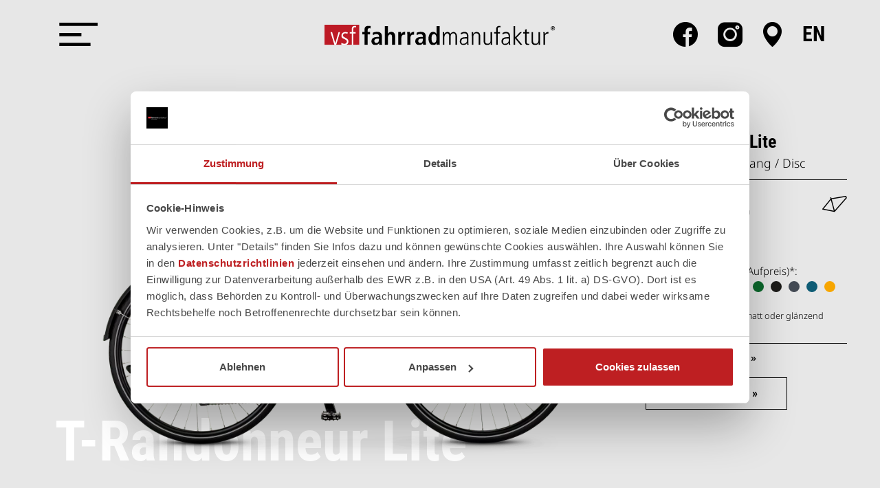

--- FILE ---
content_type: text/html; charset=utf-8
request_url: https://www.fahrradmanufaktur.de/de/katalog/bikes-2022/t-randonneur-lite-shimano-105-22-gang-disc-904-2022
body_size: 10319
content:
<!DOCTYPE html>
<html dir="ltr" lang="de">
<head>
	<script id="Cookiebot" data-culture="de" src="https://consent.cookiebot.com/uc.js" data-cbid="6da3e6e8-193b-4442-a39b-552dd502db27" data-blockingmode="auto" type="text/javascript"></script>	
<!-- Global site tag (gtag.js) - Google Analytics -->
<script async src="https://www.googletagmanager.com/gtag/js?id=G-Z9VTJDW766"></script>
<script>
  window.dataLayer = window.dataLayer || [];
  function gtag(){dataLayer.push(arguments);}
  gtag('js', new Date());

  gtag('config', 'G-Z9VTJDW766');
</script>	<meta charset="utf-8">
	<meta name="viewport" content="width=device-width, initial-scale=1.0">
	<title>Trekking 2022 T-Randonneur Lite by vsf Fahrradmanufaktur</title>
	<meta name="description" content='Trekking 2022 - Das T-Randonneur Lite von vsf Fahrradmanufaktur ist ein innovatives Fahrrad aus deutscher Markenproduktion. Moderne Technik für aktuelle Bikes.' />	<meta property="og:image" content="https://www.fahrradmanufaktur.de/de/katalog/image/cache/catalog/bikes-2022/102220042-09_T-Randonneur_Lite_Shimano_105_30g_Disc_Dia_DSC2206-1920x1200.png" />		<base href="https://www.fahrradmanufaktur.de/de/katalog/" />
	                	<link href="https://www.fahrradmanufaktur.de/de/katalog/t-randonneur-lite-shimano-105-22-gang-disc-904-2022" rel="canonical" />
        		<link rel="apple-touch-icon" sizes="180x180" href="/favicon/apple-touch-icon.png">
<link rel="icon" type="image/png" sizes="32x32" href="/favicon/favicon-32x32.png">
<link rel="icon" type="image/png" sizes="16x16" href="/favicon/favicon-16x16.png">
<link rel="manifest" href="/favicon/site.webmanifest" crossorigin="use-credentials">
<link rel="mask-icon" href="/favicon/safari-pinned-tab.svg" color="#be1f22">
<link rel="shortcut icon" href="/favicon/favicon.ico">
<meta name="msapplication-TileColor" content="#be1f22">
<meta name="msapplication-config" content="/favicon/browserconfig.xml">
<meta name="theme-color" content="#000000">
<meta name="robots" content="index, follow">
<link href="/dist/css/screen.css?1768480626" rel="stylesheet" type="text/css" media="all">
<link rel="preload" href="/dist/fonts/roboto/roboto-condensed-v19-latin-regular.woff2" as="font" type="font/woff2" crossorigin>
<link rel="preload" href="/dist/fonts/roboto/roboto-condensed-v19-latin-700.woff2" as="font" type="font/woff2" crossorigin>
<link rel="preload" href="/dist/fonts/noto-sans/noto-sans-v37-latin-300.woff2" as="font" type="font/woff2" crossorigin>
<link rel="preload" href="/dist/fonts/noto-sans/noto-sans-v37-latin-regular.woff2" as="font" type="font/woff2" crossorigin>
<link rel="preload" href="/dist/fonts/noto-sans/noto-sans-v37-latin-500.woff2" as="font" type="font/woff2" crossorigin>
<link rel="preload" href="/dist/fonts/noto-sans/noto-sans-v37-latin-600.woff2" as="font" type="font/woff2" crossorigin>
<link rel="preload" href="/dist/fonts/icons/icomoon.woff" as="font" type="font/woff" crossorigin>
<link rel="preload" href="/dist/fonts/icons/icomoon.ttf" as="font" type="font/ttf" crossorigin>
<script src="/dist/js/modernizr.js"></script>
<script>let vh = window.innerHeight * 0.01;document.documentElement.style.setProperty('--vh', `${vh}px`);window.addEventListener('resize', () => {let vh = window.innerHeight * 0.01;document.documentElement.style.setProperty('--vh', `${vh}px`);});</script>	</head>
<body class="shop  ">
<noscript><iframe src="https://www.googletagmanager.com/ns.html?id=GTM-WTDBJJ2" height="0" width="0" style="display:none;visibility:hidden"></iframe></noscript>
<header id="header">
	<div class="header-menu">
		<div class="burger">
			<button class="menu-burger" type="button" data-target="#navigation" aria-controls="navigation" aria-label="Menü öffnen"><i class="icon-menue"></i></button>
		</div>	</div>
	<div class="header-logo">
		<a href="/" title="VSF Fahrradmanufaktur">
			<img src ="/dist/img/logo_vsf_fahrradmanufaktur.svg" width="382" height="35" alt="vsf Fahrradmanufaktur">
		</a>
	</div>
	<div class="header-social">
		
<span class="icon-facebook"><a href="https://www.facebook.com/vsffahrradmanufaktur" target="_blank" rel="noopener">facebook</a></span>
<span class="icon-instagram"><a href="http://www.instagram.com/vsf_fahrradmanufaktur" target="_blank" rel="noopener">Instagram</a></span>

		<span class="icon-pin"><a href="/de/fahrradhaendler.php" title="Händler"></a></span>
		<a href="/en/katalog/bikes-2022/t-randonneur-lite-shimano-105-22-gang-disc-904-2022">en</a>
	</div>
</header>	
<nav class="main-navigation" style="display:none;">
	<div class="nav-wrapper">
        <button class="menu-burger-close" type="button" data-target="#navigation" aria-controls="navigation" aria-label="Menü schliessen"><i class="icon-menue-close"></i></button>
		<div id="navigation" class="nav-level-1 nav-section">
		<div class="nav-level-bg">
			<ul class="nav-list-1" data-nav-container=".main-navigation .nav-level-2">
															<li class="has-sub" data-nav=".nav1-0"><a href="javascript:;">Fahrräder</a></li>
																				<li class="has-sub" data-nav=".nav1-1"><a href="javascript:;">Stories</a></li>
																				<li class="has-sub" data-nav=".nav1-2"><a href="javascript:;">Service & Info</a></li>
																				<li class="has-sub" data-nav=".nav1-3"><a href="javascript:;">Über uns</a></li>
																																<li><a href="/de/fahrradhaendler.php" >Händler</a></li>
												</ul>
			<div class="nav-level-2 nav-section">
															<div class="nav-content nav1-0 off">
							<div class="nav-level-bg"></div>
							<span class="nav-back back-2">zurück</span>
							<ul class="nav-list-2" data-nav-container=".main-navigation .nav-level-2 .nav-level-3">
																											<li class="has-sub" data-nav=".nav2-0"><a href="javascript:;">Exklusivmodelle</a></li>
																											
																														<li><a href="/de/fahrrad/bikes-aktuell.php" >Modellübersicht</a></li>
																											
																														<li><a href="/de/fahrrad/expeditionsrad.php" >Expedition</a></li>
																											
																														<li><a href="https://gravel.fahrradmanufaktur.de/" target="_blank" rel="noopener" >Gravel</a></li>
																											
																														<li><a href="/de/fahrrad/adventure-bike.php" >Adventure</a></li>
																											
																														<li><a href="/de/fahrrad/trekkingrad.php" >Trekking</a></li>
																											
																														<li><a href="/de/fahrrad/citybike.php" >City</a></li>
																								</ul>
																								<div class="nav-level-3 nav-section">
										<div class="nav-content nav2-0 off">
											<span class="nav-back back-3">zurück</span>
											<ul class="nav-list-3">
																																																			<li><a href="/de/fahrrad/sondermodelle/gx-1600.php" >GX-1600</a></li>
																																																			<li><a href="/de/fahrrad/sondermodelle/gx-1200.php" >GX-1200</a></li>
																																																			<li><a href="/de/fahrrad/sondermodelle/t-1987.php" >T-1987</a></li>
																							</ul>
										</div>
									</div>
																					
																												
																												
																												
																												
																												
																												
													</div>
																				<div class="nav-content nav1-1 off">
							<div class="nav-level-bg"></div>
							<span class="nav-back back-2">zurück</span>
							<ul class="nav-list-2" data-nav-container=".main-navigation .nav-level-2 .nav-level-3">
																		
																														<li><a href="/de/stories/weltenbummler.php" >Weltenbummler</a></li>
																																				<li class="has-sub" data-nav=".nav2-1"><a href="javascript:;">Fahrradmenschen</a></li>
																											
																														<li><a href="/de/stories/rahmen-aus-stahl.php" target="_blank" rel="noopener" >Rahmen aus Stahl</a></li>
																								</ul>
																												
																								<div class="nav-level-3 nav-section">
										<div class="nav-content nav2-1 off">
											<span class="nav-back back-3">zurück</span>
											<ul class="nav-list-3">
																																																			<li><a href="/de/stories/fahrradmenschen/jens-hagemann.php" >Schulseelsorger Jens Hagemann</a></li>
																																																			<li><a href="/de/stories/fahrradmenschen/jochen-hartz.php" >Fahrradkurier Jochen Hartz</a></li>
																																																			<li><a href="/de/stories/fahrradmenschen/radschlag.php" >Radschlag</a></li>
																																																			<li><a href="/de/stories/fahrradmenschen/johanna-jahnke.php" >Johanna Jahnke</a></li>
																																																			<li><a href="/de/stories/fahrradmenschen/johann-philipp.php" >Zweiradmechatroniker Johann Philipp</a></li>
																							</ul>
										</div>
									</div>
																					
																												
													</div>
																				<div class="nav-content nav1-2 off">
							<div class="nav-level-bg"></div>
							<span class="nav-back back-2">zurück</span>
							<ul class="nav-list-2" data-nav-container=".main-navigation .nav-level-2 .nav-level-3">
																		
																														<li><a href="/de/service-info/farbwelt.php" >Farbwahl</a></li>
																											
																														<li><a href="/de/service-info/testberichte.php" >Testberichte</a></li>
																											
																														<li><a href="/de/app/bike-registrierung.php" >Fahrradregistrierung</a></li>
																											
																														<li><a href="/de/service-info/rahmengeometrie.php" >Rahmengeometrie</a></li>
																											
																														<li><a href="/de/service-info/kontakt.php" >Kontakt</a></li>
																								</ul>
																												
																												
																												
																												
																												
													</div>
																				<div class="nav-content nav1-3 off">
							<div class="nav-level-bg"></div>
							<span class="nav-back back-2">zurück</span>
							<ul class="nav-list-2" data-nav-container=".main-navigation .nav-level-2 .nav-level-3">
																		
																														<li><a href="/de/ueber-uns/unternehmen.php" >Manufaktur</a></li>
																											
																														<li><a href="/de/ueber-uns/historie.php" >Historie</a></li>
																											
																														<li><a href="/de/stories/rahmen-aus-stahl.php" target="_blank" rel="noopener" >Rahmen aus Stahl</a></li>
																											
																														<li><a href="https://www.cycle-union.de/de/index.php#jobs" target="_blank" rel="noopener" >Karriere</a></li>
																								</ul>
																												
																												
																												
																												
													</div>
																					</div>
		</div>
	</div>
	</div>
</nav>
					
<div class="main-container product">
	<div id="content"></div>
	<div class="alert-wrap"></div>

	<section id="product-details">
		<div class="container-fluid bg-dark">
										<div class="row">
					<div class="col-lg-8 col-lg-offset-1 col-sm-9 col-xs-12 product-image">
																															<span class="bikeImage">
								<img src="https://www.fahrradmanufaktur.de/de/katalog/image/cache/catalog/bikes-2022/102220042-09_T-Randonneur_Lite_Shimano_105_30g_Disc_Dia_DSC2206-1920x1200.png" alt="T-Randonneur Lite" class="detailImg" id="detailImg" />
							</span>
																										<span class="bikeImage" style="display: none;">
								<img src="https://www.fahrradmanufaktur.de/de/katalog/image/cache/catalog/bikes-2022/102220042-09_T-Randonneur_Lite_Shimano_105_30g_Disc_Dia_DSC2206-1920x1200.png" alt="T-Randonneur Lite" class="detailImg" id="detailImg" />
							</span>
											</div>
					<div class="product-image-title">
						<span class="roboto-120">T-Randonneur Lite</span>
					</div>
					
									</div>
			
			<div class="product-nav">
				<div class="nav-prev">
											<a href="https://www.fahrradmanufaktur.de/de/katalog/tx-randonneur-shimano-105-22-gang-v-brake-902-2022"><i class="icon-arrow-left"></i> <span class="hidden-xs">Vorheriges Modell</span></a>
									</div>
				<div class="nav-all">
									</div>
				<div class="nav-next">
											<a href="https://www.fahrradmanufaktur.de/de/katalog/t-1987-rohloff-speedhub-14-gang-disc-gates-928-2022"><span class="hidden-xs">Nächstes Modell</span> <i class="icon-arrow-right"></i></a>
									</div>
			</div>

		</div>

	</section>

	
	<div class="productWrap scroll-content">

		<div class="productContent">

			<div class="bike-info pt-md pb-md">
				<section class="bike-detail textseite" id="bike-content">
					<div class="container-fluid">
						<div class="row">
							<div class="col-lg-offset-2 col-lg-7 col-md-9 col-sm-7 col-xs-12 bg-primary bikeText">
								<h1 class="roboto-70">T-Randonneur Lite</h1>
								<h2 class="frutiger-30">Shimano 105 22-Gang / Disc</h2>
								<div class="shop-text">
									
								</div>
								<div class="panel-group" id="accordion" role="tablist" aria-multiselectable="true">
									<div class="panel">
										<div class="panel-heading" role="tab" id="headingOne">
											<h3 class="roboto-30">
												<a role="button" data-toggle="collapse" data-parent="#accordion" href="#collapseOne" aria-expanded="true" aria-controls="collapseOne">Information</a>
											</h3>
										</div>
										<div id="collapseOne" class="panel-collapse collapse in" role="tabpanel" aria-labelledby="headingOne">
											<div class="panel-body">
												<p>Randonneure erfreuen sich immer größerer Beliebtheit – bei Radwanderern ebenso, wie im täglichen Einsatz sportlich ambitionierter Pendler und Vielfahrer. Die Gründe dafür liegen auf der Hand: unsere Randonneure sind besonders robust und bieten – bei aller Sportlichkeit – den konstruktionsbedingten Komfort eines handgefertigten Stahlrahmens. </p>

<p>Mit der 105er Rennrad-Gruppe von Shimano setzen wir auf bewährte Sportlichkeit – gehört die robuste Komponentengruppe doch seit mehr als 30 Jahren zu den Bestsellern am Komponenten-Markt. Und auch die übrige Ausstattung kann sich sehen lassen: hydraulische 160 mm Scheibenbremsen von Shimano, Ritchey Comp Logic-Steuersatz, Lichtanlage von Busch & Müller, Gepäckträger von Racktime, Model X Superflow Comfort+ Sattel von Selle Italia – alles in allem ein langlebiges Gesamtpaket, welches auf Radreisen ebenso viel Freude bereitet, wie bei Wochenendtouren oder dem täglichen Pendeln zum Arbeitsplatz.</p>

<p><strong>Das T-Randonneur Lite. Schnell unterwegs.</strong></p>

<p>Zusätzlich zu den Standardfarben ist dieses Modell gegen Aufpreis in weiteren Sonderfarben erhältlich. Detailliertere Informationen zu den Kosten einer farblichen Individualisierung erhalten Sie bei Ihrem Fachhändler.</p>

<p>Alle Infos zu unserer Farbwelt finden Sie <strong><a href="/de/farbwelt.php" id="Farbwelt" name="Farbwelt" target="_self" title="Farbwelt">hier</a></strong>.</p>											</div>
										</div>
									</div>
																			<div class="panel">
											<div class="panel-heading" role="tab" id="spezifikationen">
												<h3 class="roboto-30">
													<a class="collapsed" role="button" data-toggle="collapse" data-parent="#accordion" href="#collapseTwo" aria-expanded="false" aria-controls="collapseTwo">Spezifikationen</a>
												</h3>
											</div>
											<div id="collapseTwo" class="panel-collapse collapse" role="tabpanel" aria-labelledby="spezifikationen">
												<div class="panel-body spezifikationen">
													<dl>
													<dt>Rahmenhöhe</dt><dd>Diamant 28": 52, 57, 62 cm</dd><dt>Rahmen</dt><dd>25 CrMo 4, 2-fach konifiziert</dd><dt>zul. Gesamtgewicht</dt><dd>140 kg</dd><dt>Farbe</dt><dd>ebony matt</dd><dt>Steuersatz</dt><dd>Ritchey Comp Logic V2</dd><dt>Gabel</dt><dd> 28" Aluminium, </dd><dt>Schaltwerk</dt><dd>Shimano 105 RD-R7000, 11-fach </dd><dt>Umwerfer</dt><dd>Shimano 105 FD-R7000, 2-fach</dd><dt>Bremsen</dt><dd>Shimano 105 BR-RS785 (vorn 160 mm / hinten 160 mm) Scheibenbremse</dd><dt>Scheinwerfer</dt><dd>Busch & Müller Lumotec IQ-XS, 70 LUX mit Standlicht</dd><dt>Rücklicht</dt><dd>Busch & Müller Toplight 2C,  mit Standlicht</dd><dt>Gepäckträger</dt><dd>Racktime Light-it, strebenlos, ohne Federklappe</dd><dt>Sattel</dt><dd>Selle Italia Model X Superflow Comfort+</dd><dt>Sattelstütze</dt><dd>Levelnine, patent, Aluminium, 27,2 mm, 300 mm</dd><dt>Pedale</dt><dd>VP-196 Aluminium</dd><dt>Ständer</dt><dd>Pletscher Zoom, Hinterbauständer</dd><dt>Kettenschutz</dt><dd>- - -</dd><dt>Schutzbleche</dt><dd>SKS, Kunststoff</dd><dt>Gewicht</dt><dd>13,5 kg</dd><dt>Vorbau</dt><dd>Levelnine, Aluminium, a-head, 31,8 mm</dd><dt>Lenker</dt><dd>Levelnine Race Comp, Aluminium, 440 mm</dd><dt>Griffe</dt><dd>Fizik Vento Solocush Tacky Lenkerband, 2,7 mm stark, schwarz</dd><dt>Schalthebel</dt><dd>Shimano 105 ST-R7020, 2-/11-fach</dd><dt>Bremshebel</dt><dd>Shimano 105 ST-R7020, 2-/11-fach</dd><dt>Bereifung</dt><dd>Schwalbe Marathon Racer, 35-622, reflex</dd><dt>Speichen</dt><dd>Niro 2,0 mm</dd><dt>Vorderradnabe</dt><dd>Shutter Precission PL-8, Nabendynamo, 36 Loch</dd><dt>Hinterradnabe</dt><dd>KT Road, Centerlock, 36 Loch</dd><dt>Zahnkranz</dt><dd>Shimano 105, CS-R7000, 11-fach, 11-32 Zähne</dd><dt>Kette</dt><dd>Shimano CN-HG-601</dd><dt>Innenlager</dt><dd>FSA BB-7420ST, BSA</dd><dt>Kurbelradgarnitur</dt><dd>FSA Tempo, 170 mm, 50/34 Zähne</dd><dt>Übersetzung (v:h)</dt><dd>50/34 Zähne : 11-32 Zähne</dd>													</dl>
																											<div class="text-center">
															<a class="btn btn-white" id="product-download" href="/product_pdf/de/102220042.pdf" target="_blank"><span class="">Produktdatenblatt (PDF)</span></a>
														</div>
																										<div class="text-center">
														<br>
														Technische Änderungen und Anpassung der Ausstattung vorbehalten, Farbabweichungen möglich.													</div>
												</div>
											</div>
										</div>
																	</div>
							</div>
							<div class="col-lg-3 col-sm-5 col-xs-12 bike-layer">



								<div class="bike-layer-details">
									<div class="layer-inner">

										<div class="layer-title">
											<span class="roboto-30">T-Randonneur Lite</span>
											<span class="frutiger-20">Shimano 105 22-Gang / Disc</span>
										</div>

										<div class="layer-styles">
											<div>
												<ul class="zoll">
												<li><span><span>Diamant 28&quot;</span>	<span>52 cm / 57 cm / 62 cm	</span></span><span class="hexagon icon-bike-diamant"></span></li>												</ul>
											</div>
										</div>

										<div class="layer-styles">
											<div>
												<span>Standardfarbe *:<br />
												<a href="javascript:;" onclick="return changeImage('https://www.fahrradmanufaktur.de/de/katalog/image/cache/catalog/bikes-2022/102220042-09_T-Randonneur_Lite_Shimano_105_30g_Disc_Dia_DSC2206-1920x1200.png', 'ebony matt');">ebony matt</a>												</span>
											</div>
										</div>

																					<div class="layer-styles">
												<div class="layer-colors">
													<span data-toggle="tooltip" data-placement="left" title="* Tatsächliche Produktfarben können technisch bedingt abweichen.">Farboptionen (gegen Aufpreis)*:</span>
													<ul>
																											<li class="milk" data-toggle="tooltip" data-placement="left" title="milk" onclick="return changeImage('https://www.fahrradmanufaktur.de/de/katalog/image/cache/catalog/bikes-2022/colors/102220042/milk__09-T-Randonneur-Lite-Shimano-105-30g-Disc-Dia-DSC2206-milk-1920x1200.png', 'milk');" title="milk">
															<a href="javascript:;" onclick="return changeImage('https://www.fahrradmanufaktur.de/de/katalog/image/cache/catalog/bikes-2022/colors/102220042/milk__09-T-Randonneur-Lite-Shimano-105-30g-Disc-Dia-DSC2206-milk-1920x1200.png', 'milk');" title="milk"></a>
														</li>
																											<li class="sepiabraun" data-toggle="tooltip" data-placement="left" title="sepiabraun" onclick="return changeImage('https://www.fahrradmanufaktur.de/de/katalog/image/cache/catalog/bikes-2022/colors/102220042/sepiabraun__09-T-Randonneur-Lite-Shimano-105-30g-Disc-Dia-DSC2206-sepiabraun-1920x1200.png', 'sepiabraun');" title="sepiabraun">
															<a href="javascript:;" onclick="return changeImage('https://www.fahrradmanufaktur.de/de/katalog/image/cache/catalog/bikes-2022/colors/102220042/sepiabraun__09-T-Randonneur-Lite-Shimano-105-30g-Disc-Dia-DSC2206-sepiabraun-1920x1200.png', 'sepiabraun');" title="sepiabraun"></a>
														</li>
																											<li class="rubinrot" data-toggle="tooltip" data-placement="left" title="rubinrot" onclick="return changeImage('https://www.fahrradmanufaktur.de/de/katalog/image/cache/catalog/bikes-2022/colors/102220042/rubinrot__09-T-Randonneur-Lite-Shimano-105-30g-Disc-Dia-DSC2206-rubinrot-1920x1200.png', 'rubinrot');" title="rubinrot">
															<a href="javascript:;" onclick="return changeImage('https://www.fahrradmanufaktur.de/de/katalog/image/cache/catalog/bikes-2022/colors/102220042/rubinrot__09-T-Randonneur-Lite-Shimano-105-30g-Disc-Dia-DSC2206-rubinrot-1920x1200.png', 'rubinrot');" title="rubinrot"></a>
														</li>
																											<li class="signalblau" data-toggle="tooltip" data-placement="left" title="signalblau" onclick="return changeImage('https://www.fahrradmanufaktur.de/de/katalog/image/cache/catalog/bikes-2022/colors/102220042/signalblau__09-T-Randonneur-Lite-Shimano-105-30g-Disc-Dia-DSC2206-signalblau-1920x1200.png', 'signalblau');" title="signalblau">
															<a href="javascript:;" onclick="return changeImage('https://www.fahrradmanufaktur.de/de/katalog/image/cache/catalog/bikes-2022/colors/102220042/signalblau__09-T-Randonneur-Lite-Shimano-105-30g-Disc-Dia-DSC2206-signalblau-1920x1200.png', 'signalblau');" title="signalblau"></a>
														</li>
																											<li class="schwarzoliv" data-toggle="tooltip" data-placement="left" title="schwarzoliv" onclick="return changeImage('https://www.fahrradmanufaktur.de/de/katalog/image/cache/catalog/bikes-2022/colors/102220042/schwarzoliv__09-T-Randonneur-Lite-Shimano-105-30g-Disc-Dia-DSC2206-schwarzoliv-1920x1200.png', 'schwarzoliv');" title="schwarzoliv">
															<a href="javascript:;" onclick="return changeImage('https://www.fahrradmanufaktur.de/de/katalog/image/cache/catalog/bikes-2022/colors/102220042/schwarzoliv__09-T-Randonneur-Lite-Shimano-105-30g-Disc-Dia-DSC2206-schwarzoliv-1920x1200.png', 'schwarzoliv');" title="schwarzoliv"></a>
														</li>
																											<li class="patinagruen" data-toggle="tooltip" data-placement="left" title="patinagrün" onclick="return changeImage('https://www.fahrradmanufaktur.de/de/katalog/image/cache/catalog/bikes-2022/colors/102220042/patinagruen__09-T-Randonneur-Lite-Shimano-105-30g-Disc-Dia-DSC2206-patinagruen-1920x1200.png', 'patinagrün');" title="patinagrün">
															<a href="javascript:;" onclick="return changeImage('https://www.fahrradmanufaktur.de/de/katalog/image/cache/catalog/bikes-2022/colors/102220042/patinagruen__09-T-Randonneur-Lite-Shimano-105-30g-Disc-Dia-DSC2206-patinagruen-1920x1200.png', 'patinagrün');" title="patinagrün"></a>
														</li>
																											<li class="smaragd" data-toggle="tooltip" data-placement="left" title="smaragd" onclick="return changeImage('https://www.fahrradmanufaktur.de/de/katalog/image/cache/catalog/bikes-2022/colors/102220042/smaragd__09-T-Randonneur-Lite-Shimano-105-30g-Disc-Dia-DSC2206-smaragd-1920x1200.png', 'smaragd');" title="smaragd">
															<a href="javascript:;" onclick="return changeImage('https://www.fahrradmanufaktur.de/de/katalog/image/cache/catalog/bikes-2022/colors/102220042/smaragd__09-T-Randonneur-Lite-Shimano-105-30g-Disc-Dia-DSC2206-smaragd-1920x1200.png', 'smaragd');" title="smaragd"></a>
														</li>
																											<li class="ebony" data-toggle="tooltip" data-placement="left" title="ebony" onclick="return changeImage('https://www.fahrradmanufaktur.de/de/katalog/image/cache/catalog/bikes-2022/colors/102220042/ebony__09-T-Randonneur-Lite-Shimano-105-30g-Disc-Dia-DSC2206-ebony-1920x1200.png', 'ebony');" title="ebony">
															<a href="javascript:;" onclick="return changeImage('https://www.fahrradmanufaktur.de/de/katalog/image/cache/catalog/bikes-2022/colors/102220042/ebony__09-T-Randonneur-Lite-Shimano-105-30g-Disc-Dia-DSC2206-ebony-1920x1200.png', 'ebony');" title="ebony"></a>
														</li>
																											<li class="schiefergrau" data-toggle="tooltip" data-placement="left" title="schiefergrau" onclick="return changeImage('https://www.fahrradmanufaktur.de/de/katalog/image/cache/catalog/bikes-2022/colors/102220042/schiefergrau__09-T-Randonneur-Lite-Shimano-105-30g-Disc-Dia-DSC2206-schiefergrau-1920x1200.png', 'schiefergrau');" title="schiefergrau">
															<a href="javascript:;" onclick="return changeImage('https://www.fahrradmanufaktur.de/de/katalog/image/cache/catalog/bikes-2022/colors/102220042/schiefergrau__09-T-Randonneur-Lite-Shimano-105-30g-Disc-Dia-DSC2206-schiefergrau-1920x1200.png', 'schiefergrau');" title="schiefergrau"></a>
														</li>
																											<li class="petrol" data-toggle="tooltip" data-placement="left" title="petrol" onclick="return changeImage('https://www.fahrradmanufaktur.de/de/katalog/image/cache/catalog/bikes-2022/colors/102220042/petrol__09-T-Randonneur-Lite-Shimano-105-30g-Disc-Dia-DSC2206-petrol-1920x1200.png', 'petrol');" title="petrol">
															<a href="javascript:;" onclick="return changeImage('https://www.fahrradmanufaktur.de/de/katalog/image/cache/catalog/bikes-2022/colors/102220042/petrol__09-T-Randonneur-Lite-Shimano-105-30g-Disc-Dia-DSC2206-petrol-1920x1200.png', 'petrol');" title="petrol"></a>
														</li>
																											<li class="sunflower" data-toggle="tooltip" data-placement="left" title="sunflower" onclick="return changeImage('https://www.fahrradmanufaktur.de/de/katalog/image/cache/catalog/bikes-2022/colors/102220042/sunflower__09-T-Randonneur-Lite-Shimano-105-30g-Disc-Dia-DSC2206-sunflower-1920x1200.png', 'sunflower');" title="sunflower">
															<a href="javascript:;" onclick="return changeImage('https://www.fahrradmanufaktur.de/de/katalog/image/cache/catalog/bikes-2022/colors/102220042/sunflower__09-T-Randonneur-Lite-Shimano-105-30g-Disc-Dia-DSC2206-sunflower-1920x1200.png', 'sunflower');" title="sunflower"></a>
														</li>
																											<li class="slate" data-toggle="tooltip" data-placement="left" title="slate" onclick="return changeImage('https://www.fahrradmanufaktur.de/de/katalog/image/cache/catalog/bikes-2022/colors/102220042/slate__09-T-Randonneur-Lite-Shimano-105-30g-Disc-Dia-DSC2206-slate-1920x1200.png', 'slate');" title="slate">
															<a href="javascript:;" onclick="return changeImage('https://www.fahrradmanufaktur.de/de/katalog/image/cache/catalog/bikes-2022/colors/102220042/slate__09-T-Randonneur-Lite-Shimano-105-30g-Disc-Dia-DSC2206-slate-1920x1200.png', 'slate');" title="slate"></a>
														</li>
																											<li class="ebony-metallic" data-toggle="tooltip" data-placement="left" title="ebony metallic" onclick="return changeImage('https://www.fahrradmanufaktur.de/de/katalog/image/cache/catalog/bikes-2022/colors/102220042/ebony-metallic__09-T-Randonneur-Lite-Shimano-105-30g-Disc-Dia-DSC2206-ebony-metallic-1920x1200.png', 'ebony metallic');" title="ebony metallic">
															<a href="javascript:;" onclick="return changeImage('https://www.fahrradmanufaktur.de/de/katalog/image/cache/catalog/bikes-2022/colors/102220042/ebony-metallic__09-T-Randonneur-Lite-Shimano-105-30g-Disc-Dia-DSC2206-ebony-metallic-1920x1200.png', 'ebony metallic');" title="ebony metallic"></a>
														</li>
																											<li class="midnight" data-toggle="tooltip" data-placement="left" title="midnight" onclick="return changeImage('https://www.fahrradmanufaktur.de/de/katalog/image/cache/catalog/bikes-2022/colors/102220042/midnight__09-T-Randonneur-Lite-Shimano-105-30g-Disc-Dia-DSC2206-midnight-1920x1200.png', 'midnight');" title="midnight">
															<a href="javascript:;" onclick="return changeImage('https://www.fahrradmanufaktur.de/de/katalog/image/cache/catalog/bikes-2022/colors/102220042/midnight__09-T-Randonneur-Lite-Shimano-105-30g-Disc-Dia-DSC2206-midnight-1920x1200.png', 'midnight');" title="midnight"></a>
														</li>
																										</ul>
													<small style="display: block; padding-top: 5px;">Farben modellabhängig matt oder glänzend erhältlich. <a href="https://www.fahrradmanufaktur.de/de/service-info/farbwelt.php">mehr</a></small>
												</div>
											</div>

											<div id="actualColor" class="layer-styles" style="display:none;">
												<span data-toggle="tooltip" data-placement="left" title="aktuelle Farbe:">aktuelle Farbe:</span>
												<span id="actualColorName"></span>
											</div>
										
										<div class="layer-border"></div>

										
										<div class="layer-styles layer-infos">
																						<div>
												<span data-toggle="modal" data-target="#bidexModal" id="bidexLink" style="display: none;">Verfügbarkeit prüfen »</span>				
																							</div>
											<a class="btn btn-white" href="/de/fahrradhaendler.php#map" target="_blank">Händler finden »</a>
										</div>

									</div>
								</div>

							</div>
						</div>
					</div>
				</section>
			</div>

		</div>

	</div>


			<section class="marketing-inludes pb-md">
			<div class="container-fluid">
				<div class="marketing-inlude-slider">
				<div class="slider-item">
	<div class="marketing-image">
		<figure>
			
			<img data-lazy="/images/marketing-includes/1-disc-brake-vsf-fahrradmanukfatur.jpg" alt="Shimano Scheibenbremsen - vsf fahrradmanufaktur">
		</figure>
	</div>
	<div class="marketing-text bg-red">
		<div class="marketing-content before-txt">
			<h2 class="roboto-70">Shimano Disc.</h2>

<p>Die fein dosierbaren und standfesten Scheibenbremsen von Shimano punkten mit hervorragender Bremsleistung. Wer sein Rad bei Wind und Wetter nutzt, ist mit diesen Bremsen von Shimano auf der sicheren Seite.</p>

		</div>
				<div class="slider-extra-arrows">
			<div class="slider-extra-counter">
				<span class="slider-extra-current"></span> / <span class="slider-extra-all"></span>
			</div>
			<div class="slick-prev">
				<span class="icon-arrow-left"></span>
			</div>
			<div class="slick-next">
				<span class="icon-arrow-right"></span>
			</div>
		</div>
			</div>
</div>
<div class="slider-item">
	<div class="marketing-image">
		<figure>
			
			<img data-lazy="/images/marketing-includes/6-led-beleuchtung-iq_xsvsf-fahrradmanukfatur.jpg" alt="Lichtanlage - vsf fahrradmanufaktur">
		</figure>
	</div>
	<div class="marketing-text bg-red">
		<div class="marketing-content before-txt">
			<h2 class="roboto-70">Klein. Fein. Hell.</h2>

<p>Die besonders&nbsp;hellen Busch &amp; Müller LED-Scheinwerfer der IQ-Serie überzeugen durch harmonisches Design und eine hervorragende Leuchtleistung – inklusive&nbsp;Tagfahr- und Standlicht –&nbsp;für das Plus an Sicherheit.</p>

		</div>
				<div class="slider-extra-arrows">
			<div class="slider-extra-counter">
				<span class="slider-extra-current"></span> / <span class="slider-extra-all"></span>
			</div>
			<div class="slick-prev">
				<span class="icon-arrow-left"></span>
			</div>
			<div class="slick-next">
				<span class="icon-arrow-right"></span>
			</div>
		</div>
			</div>
</div>
<div class="slider-item">
	<div class="marketing-image">
		<figure>
			
			<img data-lazy="/images/marketing-includes/13-randonneur-paket-vsf-fahrradmanukfatur.jpg" alt="Randonneur - vsf fahrradmanufaktur">
		</figure>
	</div>
	<div class="marketing-text bg-red">
		<div class="marketing-content before-txt">
			<h2 class="roboto-70">Randonneur.<br>
Klassisch unterwegs.</h2>

<p>Gemacht für zügiges Reisen auf Asphalt, statten wir unsere Randonneur-Modelle mit robusten Lenkern und hochwertigen Shimano-Kettenschaltungen aus dem Rennsport aus.</p>

<p>Kombiniert mit praktischen Gepäckträgern und Taschenaufnahmen sind Randonneure perfekte Begleiter für die große Tour.</p>

		</div>
				<div class="slider-extra-arrows">
			<div class="slider-extra-counter">
				<span class="slider-extra-current"></span> / <span class="slider-extra-all"></span>
			</div>
			<div class="slick-prev">
				<span class="icon-arrow-left"></span>
			</div>
			<div class="slick-next">
				<span class="icon-arrow-right"></span>
			</div>
		</div>
			</div>
</div>
 
				</div>
			</div>
		</section>
	
	
</div>

<script>
	function changeImage(filename, colorName='') {
		thumb = $('.bikeImage');
		detailImg = $(thumb[0]).find('#detailImg');
		imgObj = $(detailImg[0]);
		imgObj.attr('src', filename);

		$('#actualColorName').html(colorName);
		$('#actualColor').css('display', 'block');
	}

	(function() {

		$('[data-toggle="tooltip"]').tooltip();

		defaultClick = '';
		optionDefaultData = $.parseJSON('{"286773":{"option_id":"17","product_option_id":"286773","product_option_value_id":"1248904"},"286772":{"option_id":"16","product_option_id":"286772","product_option_value_id":"1248903"},"286771":{"option_id":"15","product_option_id":"286771","product_option_value_id":"1248900"}}');

		$('#ddd').parent().css("display", "none");
		$("#ddd option[value!='']").each(function() {
			var Opt = $(this).text();
			Opt = $.trim(Opt);
			opt = Opt.toLowerCase();
			if(opt == 'diamond'){ opt = 'diamant'; }
			if(opt == 'trapeze'){ opt = 'trapez'; }
			if(opt == 'uni'){ opt = 'fully'; }

			version_image = $(this).attr('data-version-image');
			product_option_value_id = $(this).attr('value');
			$("div.bike-style ul").append('<li><a data-version-image="'+version_image+'" id="option-' + product_option_value_id + '"><span class="hexagon icon-bike-'+opt+'"></span>' + Opt + '</a></li>');
			
			//Click bei vorbelegter Option
			if($(this).attr('checked') == 'checked') {
				defaultClick = '#option-'+product_option_value_id;
			}
		});

		/*Ausgabe des Options-Namen bei den Bildern */
		$("div.bike-style .frameName").html($("#ddd option[value='']").html());

		$("div.bike-style ul a").click(function() {
			var Txt = $(this).text();
			$("div.bike-style ul a").removeClass("active");
			$(this).addClass("active");
			$("#ddd option").each(function() {
				$(this).removeAttr('selected');
				var Opt = $(this).text();
				Opt = $.trim(Opt);
				if(Opt == Txt){
					$(this).prop("selected", true);
					$(this).attr("selected", true);
				}
			});
			b('rahmen');

			if($(this).attr('data-version-image') != '') {
				$('#detailImg')[0].src = $(this).attr('data-version-image');
			}
		});

		/*Erweiterung Bidex per Ajax - Start*/
			checkBidex();
			
		/*Erweiterung Bidex per Ajax - Ende*/

		$('.thumbnails').magnificPopup({
			type:'image',
			delegate: 'a',
			gallery: {
				enabled:true
			}
		});

		function b(type, init) {
			var html     = '';
			var tid      = $("[id^='ddd-']").filter(':last').attr('id');
			if (tid === undefined) {
				return;
			}
			var t        = tid.split("-").pop();
			var en       = parseInt(t) + 1;
			var postData = {};

			var selectedDataId = 0;
			var ownId = 0;

			if(typeof(type) != 'string') {
				selectedDataId = $(this).find(':selected').data('id');
				ownId = this.id;
			} else {
				$("#ddd option").each(function() {
					if($(this).attr('selected') == "selected") {
						selectedDataId = $(this).data('id');
					}
				});
				ownId = $('#ddd')[0].id;
			}

			postData     = {
				id: selectedDataId,
				pro_id: '904'
			};

			var kid = ownId;
			var no       = ownId.split("-").pop();
			var nos      = parseInt(no) + 1;
			if (kid === 'ddd'){
				nos = 1;
			};
			if (postData['id'] === undefined) {
				for ( var i = nos; i < en; i++ ) {
					$('#ddd-' + i).children('option:not(:first)').remove();
				}
			};

			$.ajax({
				url: 'index.php?route=product/product/chi',
				data: postData,
				type: 'post',
				dataType: 'json',
				success: function(json) {
					for ( var i = nos; i < en; i++ ) {
						$('#ddd-' + i).children('option:not(:first)').remove();
					}
					var countLi = 1;;
					$.each(json, function(e,item){
						var f = $( "#ddd option:selected" ).data('id');
						if(nos == 1) {
							console.log('in');
							if (item['serb'] == '-0-'){
								/*Erweiterung Default-Optionen*/
								product_option_id = $('#ddd-' + nos).attr('data-option-id');
								checked = '';
								if(optionDefaultData[product_option_id]['product_option_value_id'] == item['value'])
								{
									checked = ' checked="checked"';
								}
								html += '<option data-id="' + item['ovd'] + '" value="' + item['value'] + '" data-kw="0" data-year="hide"' + checked + '>' + item['name'];
								if (item['price'] > 0) {
									html += '(' +  item['price_prefix'] + item['pricet'] + ')';
								}
								html += '</option>';
							}
						} if(nos == 2) {
							html += '<option data-id="' + item['ovd'] + '" value="' + item['value'] + '" data-kw="' + item['kw'] + '" data-year="' + item['year'] + '">' + item['name'];
							if (item['price'] > 0) {
								html += '(' +  item['price_prefix'] + item['pricet'] + ')';
							}
							html += '</option>';
						}
					})

					$('#ddd-' + nos).append(html);
					$('#ddd-' + nos).selectpicker('refresh');
				}
			})
		}

		$(document).on('change', '[id^=ddd]', 'init', b);

		$('.more-details select').on('focus', function(e) {
			childs = $(this).children("[value!='']");
			if(childs.length == 0) {
				alert('Bitte Rahmenart wählen');
			}
		});

		checkint = setInterval(function(){ checkFunction() }, 300);

		function checkFunction() {
			if($('[data-id="ddd-1"]').length > 0) {
				clearInterval(checkint);
				$('[data-id="ddd-1"]').on('click', function(e) {
					childs = $('#ddd-1').children("[value!='']");
					if(childs.length == 0) {
						alert('Bitte Rahmenart wählen');
					}
				});
			}
		}

		$('.more-details select').on('change input blur', function(e) {
			var selected = $(this).children('option:selected');

			if(2022 == 2017 && $(this).attr('id') == 'ddd-1') {
				$('.stock-status').html('');
				return;
			}

			if(selected.val() && 2022 > 2016) {
				var data = selected.data();

				
				deliveryHint = true;
				if(data.kw && data.kw > 0) {
					if(2026 > data.year) {
						deliveryHint = false;
					}
					else if(2026 == data.year) {
						if(04 < data.kw) {
							deliveryHint = true;
						} else {
							deliveryHint = false;
						}
					}
					else {
						deliveryHint = true;
					}
					if(deliveryHint) {
						var text = '<span style="font-weight: bold; color: #E2001A;">Lieferbar ab KW ' + data.kw + '/' + data.year + '</span>';
					}
					else {

					}
				} else {
					var text = '<span style="font-weight: bold; color: green;">Sofort Lieferbar</span>';
				}
			} else {
				var text = '';
			}

			$('.stock-status').html(text);
		});

	});

	/*Erweiterung Bidex per Ajax - Start*/
		var checkInterval = setInterval(function(){
			checkJQuery();
		}, 200);
		function checkJQuery()
		{
			if (typeof jQuery === 'undefined') {
				//not ready
			}
			else
			{
				clearInterval(checkInterval);

				checkBidex()
			}
		}

		function checkBidex(){
			brandid = 0;
			bchid = 0;
							brandid = 39;
										bchid = 17;
						$.post('/ajax/bidex-pruefung.php', { model: '102220042'}, function(data) {
				data = $.parseJSON(data);
				if(data.showBidexLink && brandid > 0) {
					$('#bidexLink').css('display', 'block');
					$('#bidex-frame').attr('src', 'https://2.local.bidex.bike/Shops/?bchID='+bchid+'&gtin='+data.gtin);
				}
			}).done(function(data) {
			});
		}
	/*Erweiterung Bidex per Ajax - Ende*/
</script>


<script type="application/ld+json">
	{
		"@context": "http://schema.org/",
		"@type": "Product",
		"name": "T-Randonneur Lite",
		"image": "https://www.fahrradmanufaktur.de/de/katalog/image/cache/catalog/bikes-2022/102220042-09_T-Randonneur_Lite_Shimano_105_30g_Disc_Dia_DSC2206-1920x1200.png",
		"description": "Randonneure erfreuen sich immer größerer Beliebtheit – bei Radwanderern ebenso, wie im täglichen Einsatz sportlich ambitionierter Pendler und Vielfahrer. Die Gründe dafür liegen auf der Hand: unsere Randonneure sind besonders robust und bieten – bei aller Sportlichkeit – den konstruktionsbedingten Komfort eines handgefertigten Stahlrahmens.   Mit der 105er Rennrad-Gruppe von Shimano setzen wir auf bewährte Sportlichkeit – gehört die robuste Komponentengruppe doch seit mehr als 30 Jahren zu den Bestsellern am Komponenten-Markt. Und auch die übrige Ausstattung kann sich sehen lassen: hydraulische 160 mm Scheibenbremsen von Shimano, Ritchey Comp Logic-Steuersatz, Lichtanlage von Busch & Müller, Gepäckträger von Racktime, Model X Superflow Comfort+ Sattel von Selle Italia – alles in allem ein langlebiges Gesamtpaket, welches auf Radreisen ebenso viel Freude bereitet, wie bei Wochenendtouren oder dem täglichen Pendeln zum Arbeitsplatz.  Das T-Randonneur Lite. Schnell unterwegs.  Zusätzlich zu den Standardfarben ist dieses Modell gegen Aufpreis in weiteren Sonderfarben erhältlich. Detailliertere Informationen zu den Kosten einer farblichen Individualisierung erhalten Sie bei Ihrem Fachhändler.  Alle Infos zu unserer Farbwelt finden Sie hier.",
		"mpn": "904",
		"brand": {
			"@type": "Thing",
			"name": "Kreidler"
		},
		"offers": {
			"@type": "Offer",
			"priceCurrency": "EURO",
			"price": "2099.9",
			"priceValidUntil": "2016-10-30",
			"itemCondition": "http://schema.org/UsedCondition",
			"availability": "http://schema.org/InStock",
			"seller": {
				"@type": "Organization",
				"name": "cycle union GmbH"
			}
		}
	}
</script>

<div class="modal modal-wide" tabindex="-1" role="dialog" id="bidexModal">
	<div class="modal-dialog" role="document">
		<div class="modal-content">
			<div class="modal-header">
				<button type="button" class="close" data-dismiss="modal" aria-label="Close">
					<span aria-hidden="true">&times;</span>
				</button>
			</div>
			<div class="modal-body" style="padding: 0;">
				<iframe id="bidex-frame" sandbox="allow-same-origin allow-scripts allow-popups allow-forms" src=""></iframe>
			</div>
		</div>
	</div>
</div>



<footer class="footer-1">
	<div class="container-fluid">
		<div class="socialNav">
			
<span class="icon-facebook"><a href="https://www.facebook.com/vsffahrradmanufaktur" target="_blank" rel="noopener">facebook</a></span>
<span class="icon-instagram"><a href="http://www.instagram.com/vsf_fahrradmanufaktur" target="_blank" rel="noopener">Instagram</a></span>

		</div>
		<div class="row foo-nav">
			<div class="col-lg-4 hidden-xs"></div>

<div class="col-lg-2 col-sm-3 col-xs-6">
	<ul class="fooNav">
		<li>
			<span class="roboto-30">Service & Info</span> 
		</li>
					<li>
											<a href="/de/fahrradhaendler.php" >Händler finden</a>
			 
		</li>
					<li>
											<a href="/de/service-info/farbwelt.php" >Farbwahl</a>
			 
		</li>
					<li>
											<a href="/de/service-info/testberichte.php" >Testberichte</a>
			 
		</li>
					<li>
											<a href="/de/app/bike-registrierung.php" >Fahrradregistrierung</a>
			 
		</li>
					<li>
											<a href="/de/service-info/rahmengeometrie.php" >Rahmengeometrie</a>
			 
		</li>
					<li>
											<a href="/de/service-info/kontakt.php" >Kontakt</a>
			 
		</li>
				</ul>
</div>

<div class="col-lg-2 col-sm-3 col-xs-6">
	<ul class="fooNav">
		<li>
			<span class="roboto-30">Fahrräder</span> 
		</li>
					<li>
											<a href="/de/fahrrad/expeditionsrad.php" >Expedition</a>
			 
		</li>
					<li>
											<a href="/de/fahrrad/gravel-bike.php" >Gravel</a>
			 
		</li>
					<li>
											<a href="/de/fahrrad/adventure-bike.php" >Adventure</a>
			 
		</li>
					<li>
											<a href="/de/fahrrad/trekkingrad.php" >Trekking</a>
			 
		</li>
					<li>
											<a href="/de/fahrrad/citybike.php" >City</a>
			 
		</li>
				</ul>
</div>

<div class="col-lg-2 col-sm-3 col-xs-6">
	<ul class="fooNav">
		<li>
			<span class="roboto-30">Stories</span> 
		</li>
					<li>
											<a href="/de/stories/weltenbummler.php" >Weltenbummler</a>
			 
		</li>
					<li>
											<a href="/de/stories/fahrradmenschen/jens-hagemann.php" >Fahrradmenschen</a>
			 
		</li>
					<li>
											<a href="/de/stories/fahrradmenschen/radschlag.php" >Händlerportrait</a>
			 
		</li>
					<li>
											<a href="/de/stories/rahmen-aus-stahl.php" >Rahmen aus Stahl</a>
			 
		</li>
				</ul>
</div>

<div class="col-lg-2 col-sm-3 col-xs-6">
	<ul class="fooNav">
		<li>
			<span class="roboto-30">Über uns</span> 
		</li>
					<li>
											<a href="/de/ueber-uns/unternehmen.php" >Manufaktur</a>
			 
		</li>
					<li>
											<a href="/de/stories/rahmen-aus-stahl.php" >Rahmen aus Stahl</a>
			 
		</li>
					<li>
											<a href="https://www.cycle-union.de/de/index.php#jobs" target="_blank" rel="noopener" >Karriere</a>
			 
		</li>
					<li>
											<a href="/de/ueber-uns/historie.php" target="_blank" rel="noopener" >Historie</a>
			 
		</li>
				</ul>
</div>		</div>
	</div>
		<div class="must-have">
			<div>			
				<ul>
	<li>
				<a href="/de/datenschutz.php" >Datenschutz</a>
	</li>
				<li>
				<a href="/de/impressum.php" >Impressum</a>
	</li>
				<li>
				<a href="/de/newsletter/newsletter-anmeldung.php" >Newsletter</a>
	</li>
			</ul>			</div>
		<div class="foo-text before-txt">
			<p>© 2025&nbsp;vsf fahrradmanufaktur | New Cycle GmbH</p>

		</div>
	</div>
</footer>

<div class="scrollup"><span class="smooth icon-scroll-top"></span></div>


<script type="text/javascript">
	var CaptchaCallback = function(){
		$.each($('.g-recaptcha'), function(capIndex, capElem) {
			grecaptcha.render(capElem, {'sitekey' : '6Lci-RkTAAAAAJMl_nOCxAPFiBjB2KvdpXVUyCpm', 'theme': 'dark'});
		});
	};
</script>

	<script src="/dist/js/app.js?1714486847"></script></body>
</html>

--- FILE ---
content_type: text/html; charset=UTF-8
request_url: https://www.fahrradmanufaktur.de/ajax/bidex-pruefung.php
body_size: -168
content:
{"showBidexLink":true,"gtin":"4260131163340"}

--- FILE ---
content_type: text/css
request_url: https://www.fahrradmanufaktur.de/dist/css/screen.css?1768480626
body_size: 36401
content:
/*!---------- 3. TYPOGRAPHY ----------*//*!
 * Bootstrap v3.4.1 (https://getbootstrap.com/)
 * Copyright 2011-2019 Twitter, Inc.
 * Licensed under MIT (https://github.com/twbs/bootstrap/blob/master/LICENSE)
 *//*! normalize.css v3.0.3 | MIT License | github.com/necolas/normalize.css */html{font-family:sans-serif;-ms-text-size-adjust:100%;-webkit-text-size-adjust:100%}body{margin:0}article,aside,details,figcaption,figure,footer,header,hgroup,main,menu,nav,section,summary{display:block}audio,canvas,progress,video{display:inline-block;vertical-align:baseline}audio:not([controls]){display:none;height:0}[hidden],template{display:none}a{background-color:rgba(0,0,0,0)}a:active,a:hover{outline:0}abbr[title]{border-bottom:none;text-decoration:underline;text-decoration:underline dotted}b,strong{font-weight:bold}dfn{font-style:italic}h1{font-size:2em;margin:.67em 0}mark{background:#ff0;color:#000}small{font-size:80%}sub,sup{font-size:75%;line-height:0;position:relative;vertical-align:baseline}sup{top:-0.5em}sub{bottom:-0.25em}img{border:0}svg:not(:root){overflow:hidden}figure{margin:1em 40px}hr{box-sizing:content-box;height:0}pre{overflow:auto}code,kbd,pre,samp{font-family:monospace,monospace;font-size:1em}button,input,optgroup,select,textarea{color:inherit;font:inherit;margin:0}button{overflow:visible}button,select{text-transform:none}button,html input[type=button],input[type=reset],input[type=submit]{-webkit-appearance:button;cursor:pointer}button[disabled],html input[disabled]{cursor:default}button::-moz-focus-inner,input::-moz-focus-inner{border:0;padding:0}input{line-height:normal}input[type=checkbox],input[type=radio]{box-sizing:border-box;padding:0}input[type=number]::-webkit-inner-spin-button,input[type=number]::-webkit-outer-spin-button{height:auto}input[type=search]{-webkit-appearance:textfield;box-sizing:content-box}input[type=search]::-webkit-search-cancel-button,input[type=search]::-webkit-search-decoration{-webkit-appearance:none}fieldset{border:1px solid silver;margin:0 2px;padding:.35em .625em .75em}legend{border:0;padding:0}textarea{overflow:auto}optgroup{font-weight:bold}table{border-collapse:collapse;border-spacing:0}td,th{padding:0}/*! Source: https://github.com/h5bp/html5-boilerplate/blob/master/src/css/main.css */@media print{*,*:before,*:after{color:#000 !important;text-shadow:none !important;background:rgba(0,0,0,0) !important;box-shadow:none !important}a,a:visited{text-decoration:underline}a[href]:after{content:" (" attr(href) ")"}abbr[title]:after{content:" (" attr(title) ")"}a[href^="#"]:after,a[href^="javascript:"]:after{content:""}pre,blockquote{border:1px solid #999;page-break-inside:avoid}thead{display:table-header-group}tr,img{page-break-inside:avoid}img{max-width:100% !important}p,h2,h3{orphans:3;widows:3}h2,h3{page-break-after:avoid}.navbar{display:none}.btn>.caret,.dropup>.btn>.caret{border-top-color:#000 !important}.label{border:1px solid #000}.table{border-collapse:collapse !important}.table td,.table th{background-color:#fff !important}.table-bordered th,.table-bordered td{border:1px solid #ddd !important}}@font-face{font-family:"Glyphicons Halflings";src:url(font-path("bootstrap-sass/assets/fonts/bootstrap/glyphicons-halflings-regular.eot"));src:url(font-path("bootstrap-sass/assets/fonts/bootstrap/glyphicons-halflings-regular.eot?#iefix")) format("embedded-opentype"),url(font-path("bootstrap-sass/assets/fonts/bootstrap/glyphicons-halflings-regular.woff2")) format("woff2"),url(font-path("bootstrap-sass/assets/fonts/bootstrap/glyphicons-halflings-regular.woff")) format("woff"),url(font-path("bootstrap-sass/assets/fonts/bootstrap/glyphicons-halflings-regular.ttf")) format("truetype"),url(font-path("bootstrap-sass/assets/fonts/bootstrap/glyphicons-halflings-regular.svg#glyphicons_halflingsregular")) format("svg")}.glyphicon{position:relative;top:1px;display:inline-block;font-family:"Glyphicons Halflings";font-style:normal;font-weight:400;line-height:1;-webkit-font-smoothing:antialiased;-moz-osx-font-smoothing:grayscale}.glyphicon-asterisk:before{content:"*"}.glyphicon-plus:before{content:"+"}.glyphicon-euro:before,.glyphicon-eur:before{content:"€"}.glyphicon-minus:before{content:"−"}.glyphicon-cloud:before{content:"☁"}.glyphicon-envelope:before{content:"✉"}.glyphicon-pencil:before{content:"✏"}.glyphicon-glass:before{content:""}.glyphicon-music:before{content:""}.glyphicon-search:before{content:""}.glyphicon-heart:before{content:""}.glyphicon-star:before{content:""}.glyphicon-star-empty:before{content:""}.glyphicon-user:before{content:""}.glyphicon-film:before{content:""}.glyphicon-th-large:before{content:""}.glyphicon-th:before{content:""}.glyphicon-th-list:before{content:""}.glyphicon-ok:before{content:""}.glyphicon-remove:before{content:""}.glyphicon-zoom-in:before{content:""}.glyphicon-zoom-out:before{content:""}.glyphicon-off:before{content:""}.glyphicon-signal:before{content:""}.glyphicon-cog:before{content:""}.glyphicon-trash:before{content:""}.glyphicon-home:before{content:""}.glyphicon-file:before{content:""}.glyphicon-time:before{content:""}.glyphicon-road:before{content:""}.glyphicon-download-alt:before{content:""}.glyphicon-download:before{content:""}.glyphicon-upload:before{content:""}.glyphicon-inbox:before{content:""}.glyphicon-play-circle:before{content:""}.glyphicon-repeat:before{content:""}.glyphicon-refresh:before{content:""}.glyphicon-list-alt:before{content:""}.glyphicon-lock:before{content:""}.glyphicon-flag:before{content:""}.glyphicon-headphones:before{content:""}.glyphicon-volume-off:before{content:""}.glyphicon-volume-down:before{content:""}.glyphicon-volume-up:before{content:""}.glyphicon-qrcode:before{content:""}.glyphicon-barcode:before{content:""}.glyphicon-tag:before{content:""}.glyphicon-tags:before{content:""}.glyphicon-book:before{content:""}.glyphicon-bookmark:before{content:""}.glyphicon-print:before{content:""}.glyphicon-camera:before{content:""}.glyphicon-font:before{content:""}.glyphicon-bold:before{content:""}.glyphicon-italic:before{content:""}.glyphicon-text-height:before{content:""}.glyphicon-text-width:before{content:""}.glyphicon-align-left:before{content:""}.glyphicon-align-center:before{content:""}.glyphicon-align-right:before{content:""}.glyphicon-align-justify:before{content:""}.glyphicon-list:before{content:""}.glyphicon-indent-left:before{content:""}.glyphicon-indent-right:before{content:""}.glyphicon-facetime-video:before{content:""}.glyphicon-picture:before{content:""}.glyphicon-map-marker:before{content:""}.glyphicon-adjust:before{content:""}.glyphicon-tint:before{content:""}.glyphicon-edit:before{content:""}.glyphicon-share:before{content:""}.glyphicon-check:before{content:""}.glyphicon-move:before{content:""}.glyphicon-step-backward:before{content:""}.glyphicon-fast-backward:before{content:""}.glyphicon-backward:before{content:""}.glyphicon-play:before{content:""}.glyphicon-pause:before{content:""}.glyphicon-stop:before{content:""}.glyphicon-forward:before{content:""}.glyphicon-fast-forward:before{content:""}.glyphicon-step-forward:before{content:""}.glyphicon-eject:before{content:""}.glyphicon-chevron-left:before{content:""}.glyphicon-chevron-right:before{content:""}.glyphicon-plus-sign:before{content:""}.glyphicon-minus-sign:before{content:""}.glyphicon-remove-sign:before{content:""}.glyphicon-ok-sign:before{content:""}.glyphicon-question-sign:before{content:""}.glyphicon-info-sign:before{content:""}.glyphicon-screenshot:before{content:""}.glyphicon-remove-circle:before{content:""}.glyphicon-ok-circle:before{content:""}.glyphicon-ban-circle:before{content:""}.glyphicon-arrow-left:before{content:""}.glyphicon-arrow-right:before{content:""}.glyphicon-arrow-up:before{content:""}.glyphicon-arrow-down:before{content:""}.glyphicon-share-alt:before{content:""}.glyphicon-resize-full:before{content:""}.glyphicon-resize-small:before{content:""}.glyphicon-exclamation-sign:before{content:""}.glyphicon-gift:before{content:""}.glyphicon-leaf:before{content:""}.glyphicon-fire:before{content:""}.glyphicon-eye-open:before{content:""}.glyphicon-eye-close:before{content:""}.glyphicon-warning-sign:before{content:""}.glyphicon-plane:before{content:""}.glyphicon-calendar:before{content:""}.glyphicon-random:before{content:""}.glyphicon-comment:before{content:""}.glyphicon-magnet:before{content:""}.glyphicon-chevron-up:before{content:""}.glyphicon-chevron-down:before{content:""}.glyphicon-retweet:before{content:""}.glyphicon-shopping-cart:before{content:""}.glyphicon-folder-close:before{content:""}.glyphicon-folder-open:before{content:""}.glyphicon-resize-vertical:before{content:""}.glyphicon-resize-horizontal:before{content:""}.glyphicon-hdd:before{content:""}.glyphicon-bullhorn:before{content:""}.glyphicon-bell:before{content:""}.glyphicon-certificate:before{content:""}.glyphicon-thumbs-up:before{content:""}.glyphicon-thumbs-down:before{content:""}.glyphicon-hand-right:before{content:""}.glyphicon-hand-left:before{content:""}.glyphicon-hand-up:before{content:""}.glyphicon-hand-down:before{content:""}.glyphicon-circle-arrow-right:before{content:""}.glyphicon-circle-arrow-left:before{content:""}.glyphicon-circle-arrow-up:before{content:""}.glyphicon-circle-arrow-down:before{content:""}.glyphicon-globe:before{content:""}.glyphicon-wrench:before{content:""}.glyphicon-tasks:before{content:""}.glyphicon-filter:before{content:""}.glyphicon-briefcase:before{content:""}.glyphicon-fullscreen:before{content:""}.glyphicon-dashboard:before{content:""}.glyphicon-paperclip:before{content:""}.glyphicon-heart-empty:before{content:""}.glyphicon-link:before{content:""}.glyphicon-phone:before{content:""}.glyphicon-pushpin:before{content:""}.glyphicon-usd:before{content:""}.glyphicon-gbp:before{content:""}.glyphicon-sort:before{content:""}.glyphicon-sort-by-alphabet:before{content:""}.glyphicon-sort-by-alphabet-alt:before{content:""}.glyphicon-sort-by-order:before{content:""}.glyphicon-sort-by-order-alt:before{content:""}.glyphicon-sort-by-attributes:before{content:""}.glyphicon-sort-by-attributes-alt:before{content:""}.glyphicon-unchecked:before{content:""}.glyphicon-expand:before{content:""}.glyphicon-collapse-down:before{content:""}.glyphicon-collapse-up:before{content:""}.glyphicon-log-in:before{content:""}.glyphicon-flash:before{content:""}.glyphicon-log-out:before{content:""}.glyphicon-new-window:before{content:""}.glyphicon-record:before{content:""}.glyphicon-save:before{content:""}.glyphicon-open:before{content:""}.glyphicon-saved:before{content:""}.glyphicon-import:before{content:""}.glyphicon-export:before{content:""}.glyphicon-send:before{content:""}.glyphicon-floppy-disk:before{content:""}.glyphicon-floppy-saved:before{content:""}.glyphicon-floppy-remove:before{content:""}.glyphicon-floppy-save:before{content:""}.glyphicon-floppy-open:before{content:""}.glyphicon-credit-card:before{content:""}.glyphicon-transfer:before{content:""}.glyphicon-cutlery:before{content:""}.glyphicon-header:before{content:""}.glyphicon-compressed:before{content:""}.glyphicon-earphone:before{content:""}.glyphicon-phone-alt:before{content:""}.glyphicon-tower:before{content:""}.glyphicon-stats:before{content:""}.glyphicon-sd-video:before{content:""}.glyphicon-hd-video:before{content:""}.glyphicon-subtitles:before{content:""}.glyphicon-sound-stereo:before{content:""}.glyphicon-sound-dolby:before{content:""}.glyphicon-sound-5-1:before{content:""}.glyphicon-sound-6-1:before{content:""}.glyphicon-sound-7-1:before{content:""}.glyphicon-copyright-mark:before{content:""}.glyphicon-registration-mark:before{content:""}.glyphicon-cloud-download:before{content:""}.glyphicon-cloud-upload:before{content:""}.glyphicon-tree-conifer:before{content:""}.glyphicon-tree-deciduous:before{content:""}.glyphicon-cd:before{content:""}.glyphicon-save-file:before{content:""}.glyphicon-open-file:before{content:""}.glyphicon-level-up:before{content:""}.glyphicon-copy:before{content:""}.glyphicon-paste:before{content:""}.glyphicon-alert:before{content:""}.glyphicon-equalizer:before{content:""}.glyphicon-king:before{content:""}.glyphicon-queen:before{content:""}.glyphicon-pawn:before{content:""}.glyphicon-bishop:before{content:""}.glyphicon-knight:before{content:""}.glyphicon-baby-formula:before{content:""}.glyphicon-tent:before{content:"⛺"}.glyphicon-blackboard:before{content:""}.glyphicon-bed:before{content:""}.glyphicon-apple:before{content:""}.glyphicon-erase:before{content:""}.glyphicon-hourglass:before{content:"⌛"}.glyphicon-lamp:before{content:""}.glyphicon-duplicate:before{content:""}.glyphicon-piggy-bank:before{content:""}.glyphicon-scissors:before{content:""}.glyphicon-bitcoin:before{content:""}.glyphicon-btc:before{content:""}.glyphicon-xbt:before{content:""}.glyphicon-yen:before{content:"¥"}.glyphicon-jpy:before{content:"¥"}.glyphicon-ruble:before{content:"₽"}.glyphicon-rub:before{content:"₽"}.glyphicon-scale:before{content:""}.glyphicon-ice-lolly:before{content:""}.glyphicon-ice-lolly-tasted:before{content:""}.glyphicon-education:before{content:""}.glyphicon-option-horizontal:before{content:""}.glyphicon-option-vertical:before{content:""}.glyphicon-menu-hamburger:before{content:""}.glyphicon-modal-window:before{content:""}.glyphicon-oil:before{content:""}.glyphicon-grain:before{content:""}.glyphicon-sunglasses:before{content:""}.glyphicon-text-size:before{content:""}.glyphicon-text-color:before{content:""}.glyphicon-text-background:before{content:""}.glyphicon-object-align-top:before{content:""}.glyphicon-object-align-bottom:before{content:""}.glyphicon-object-align-horizontal:before{content:""}.glyphicon-object-align-left:before{content:""}.glyphicon-object-align-vertical:before{content:""}.glyphicon-object-align-right:before{content:""}.glyphicon-triangle-right:before{content:""}.glyphicon-triangle-left:before{content:""}.glyphicon-triangle-bottom:before{content:""}.glyphicon-triangle-top:before{content:""}.glyphicon-console:before{content:""}.glyphicon-superscript:before{content:""}.glyphicon-subscript:before{content:""}.glyphicon-menu-left:before{content:""}.glyphicon-menu-right:before{content:""}.glyphicon-menu-down:before{content:""}.glyphicon-menu-up:before{content:""}*{box-sizing:border-box}*:before,*:after{box-sizing:border-box}html{font-size:10px;-webkit-tap-highlight-color:rgba(0,0,0,0)}body{font-family:"Helvetica Neue",Helvetica,Arial,sans-serif;font-size:14px;line-height:1.428571429;color:#333;background-color:#fff}input,button,select,textarea{font-family:inherit;font-size:inherit;line-height:inherit}a{color:#337ab7;text-decoration:none}a:hover,a:focus{color:#23527c;text-decoration:underline}a:focus{outline:5px auto -webkit-focus-ring-color;outline-offset:-2px}figure{margin:0}img{vertical-align:middle}.img-responsive{display:block;max-width:100%;height:auto}.img-rounded{border-radius:6px}.img-thumbnail{padding:4px;line-height:1.428571429;background-color:#fff;border:1px solid #ddd;border-radius:4px;transition:all .2s ease-in-out;display:inline-block;max-width:100%;height:auto}.img-circle{border-radius:50%}hr{margin-top:20px;margin-bottom:20px;border:0;border-top:1px solid #eee}.sr-only{position:absolute;width:1px;height:1px;padding:0;margin:-1px;overflow:hidden;clip:rect(0, 0, 0, 0);border:0}.sr-only-focusable:active,.sr-only-focusable:focus{position:static;width:auto;height:auto;margin:0;overflow:visible;clip:auto}[role=button]{cursor:pointer}h1,h2,h3,h4,h5,h6,.h1,.h2,.h3,.h4,.h5,.h6{font-family:inherit;font-weight:500;line-height:1.1;color:inherit}h1 small,h1 .small,h2 small,h2 .small,h3 small,h3 .small,h4 small,h4 .small,h5 small,h5 .small,h6 small,h6 .small,.h1 small,.h1 .small,.h2 small,.h2 .small,.h3 small,.h3 .small,.h4 small,.h4 .small,.h5 small,.h5 .small,.h6 small,.h6 .small{font-weight:400;line-height:1;color:#777}h1,.h1,h2,.h2,h3,.h3{margin-top:20px;margin-bottom:10px}h1 small,h1 .small,.h1 small,.h1 .small,h2 small,h2 .small,.h2 small,.h2 .small,h3 small,h3 .small,.h3 small,.h3 .small{font-size:65%}h4,.h4,h5,.h5,h6,.h6{margin-top:10px;margin-bottom:10px}h4 small,h4 .small,.h4 small,.h4 .small,h5 small,h5 .small,.h5 small,.h5 .small,h6 small,h6 .small,.h6 small,.h6 .small{font-size:75%}h1,.h1{font-size:36px}h2,.h2{font-size:30px}h3,.h3{font-size:24px}h4,.h4{font-size:18px}h5,.h5{font-size:14px}h6,.h6{font-size:12px}p{margin:0 0 10px}.lead{margin-bottom:20px;font-size:16px;font-weight:300;line-height:1.4}@media(min-width: 768px){.lead{font-size:21px}}small,.small{font-size:85%}mark,.mark{padding:.2em;background-color:#fcf8e3}.text-left{text-align:left}.text-right{text-align:right}.text-center{text-align:center}.text-justify{text-align:justify}.text-nowrap{white-space:nowrap}.text-lowercase{text-transform:lowercase}.text-uppercase,.initialism{text-transform:uppercase}.text-capitalize{text-transform:capitalize}.text-muted{color:#777}.text-primary{color:#337ab7}a.text-primary:hover,a.text-primary:focus{color:#286090}.text-success{color:#3c763d}a.text-success:hover,a.text-success:focus{color:#2b542c}.text-info{color:#31708f}a.text-info:hover,a.text-info:focus{color:#245269}.text-warning{color:#8a6d3b}a.text-warning:hover,a.text-warning:focus{color:#66512c}.text-danger{color:#a94442}a.text-danger:hover,a.text-danger:focus{color:#843534}.bg-primary{color:#fff}.bg-primary{background-color:#337ab7}a.bg-primary:hover,a.bg-primary:focus{background-color:#286090}.bg-success{background-color:#dff0d8}a.bg-success:hover,a.bg-success:focus{background-color:#c1e2b3}.bg-info{background-color:#d9edf7}a.bg-info:hover,a.bg-info:focus{background-color:#afd9ee}.bg-warning{background-color:#fcf8e3}a.bg-warning:hover,a.bg-warning:focus{background-color:#f7ecb5}.bg-danger{background-color:#f2dede}a.bg-danger:hover,a.bg-danger:focus{background-color:#e4b9b9}.page-header{padding-bottom:9px;margin:40px 0 20px;border-bottom:1px solid #eee}ul,ol{margin-top:0;margin-bottom:10px}ul ul,ul ol,ol ul,ol ol{margin-bottom:0}.list-unstyled{padding-left:0;list-style:none}.list-inline{padding-left:0;list-style:none;margin-left:-5px}.list-inline>li{display:inline-block;padding-right:5px;padding-left:5px}dl{margin-top:0;margin-bottom:20px}dt,dd{line-height:1.428571429}dt{font-weight:700}dd{margin-left:0}.dl-horizontal dd:before,.dl-horizontal dd:after{display:table;content:" "}.dl-horizontal dd:after{clear:both}@media(min-width: 768px){.dl-horizontal dt{float:left;width:160px;clear:left;text-align:right;overflow:hidden;text-overflow:ellipsis;white-space:nowrap}.dl-horizontal dd{margin-left:180px}}abbr[title],abbr[data-original-title]{cursor:help}.initialism{font-size:90%}blockquote{padding:10px 20px;margin:0 0 20px;font-size:17.5px;border-left:5px solid #eee}blockquote p:last-child,blockquote ul:last-child,blockquote ol:last-child{margin-bottom:0}blockquote footer,blockquote small,blockquote .small{display:block;font-size:80%;line-height:1.428571429;color:#777}blockquote footer:before,blockquote small:before,blockquote .small:before{content:"— "}.blockquote-reverse,blockquote.pull-right{padding-right:15px;padding-left:0;text-align:right;border-right:5px solid #eee;border-left:0}.blockquote-reverse footer:before,.blockquote-reverse small:before,.blockquote-reverse .small:before,blockquote.pull-right footer:before,blockquote.pull-right small:before,blockquote.pull-right .small:before{content:""}.blockquote-reverse footer:after,.blockquote-reverse small:after,.blockquote-reverse .small:after,blockquote.pull-right footer:after,blockquote.pull-right small:after,blockquote.pull-right .small:after{content:" —"}address{margin-bottom:20px;font-style:normal;line-height:1.428571429}code,kbd,pre,samp{font-family:Menlo,Monaco,Consolas,"Courier New",monospace}code{padding:2px 4px;font-size:90%;color:#c7254e;background-color:#f9f2f4;border-radius:4px}kbd{padding:2px 4px;font-size:90%;color:#fff;background-color:#333;border-radius:3px;box-shadow:inset 0 -1px 0 rgba(0,0,0,.25)}kbd kbd{padding:0;font-size:100%;font-weight:700;box-shadow:none}pre{display:block;padding:9.5px;margin:0 0 10px;font-size:13px;line-height:1.428571429;color:#333;word-break:break-all;word-wrap:break-word;background-color:#f5f5f5;border:1px solid #ccc;border-radius:4px}pre code{padding:0;font-size:inherit;color:inherit;white-space:pre-wrap;background-color:rgba(0,0,0,0);border-radius:0}.pre-scrollable{max-height:340px;overflow-y:scroll}.container{padding-right:12px;padding-left:12px;margin-right:auto;margin-left:auto}.container:before,.container:after{display:table;content:" "}.container:after{clear:both}@media(min-width: 768px){.container{width:744px}}@media(min-width: 992px){.container{width:964px}}@media(min-width: 1400px){.container{width:1164px}}.container-fluid{padding-right:12px;padding-left:12px;margin-right:auto;margin-left:auto}.container-fluid:before,.container-fluid:after{display:table;content:" "}.container-fluid:after{clear:both}.row{margin-right:-12px;margin-left:-12px}.row:before,.row:after{display:table;content:" "}.row:after{clear:both}.row-no-gutters{margin-right:0;margin-left:0}.row-no-gutters [class*=col-]{padding-right:0;padding-left:0}.col-xs-1,.col-sm-1,.col-md-1,.col-lg-1,.col-xs-2,.col-sm-2,.col-md-2,.col-lg-2,.col-xs-3,.col-sm-3,.col-md-3,.col-lg-3,.col-xs-4,.col-sm-4,.col-md-4,.col-lg-4,.col-xs-5,.col-sm-5,.col-md-5,.col-lg-5,.col-xs-6,.col-sm-6,.col-md-6,.col-lg-6,.col-xs-7,.col-sm-7,.col-md-7,.col-lg-7,.col-xs-8,.col-sm-8,.col-md-8,.col-lg-8,.col-xs-9,.col-sm-9,.col-md-9,.col-lg-9,.col-xs-10,.col-sm-10,.col-md-10,.col-lg-10,.col-xs-11,.col-sm-11,.col-md-11,.col-lg-11,.col-xs-12,.col-sm-12,.col-md-12,.col-lg-12{position:relative;min-height:1px;padding-right:12px;padding-left:12px}.col-xs-1,.col-xs-2,.col-xs-3,.col-xs-4,.col-xs-5,.col-xs-6,.col-xs-7,.col-xs-8,.col-xs-9,.col-xs-10,.col-xs-11,.col-xs-12{float:left}.col-xs-1{width:8.3333333333%}.col-xs-2{width:16.6666666667%}.col-xs-3{width:25%}.col-xs-4{width:33.3333333333%}.col-xs-5{width:41.6666666667%}.col-xs-6{width:50%}.col-xs-7{width:58.3333333333%}.col-xs-8{width:66.6666666667%}.col-xs-9{width:75%}.col-xs-10{width:83.3333333333%}.col-xs-11{width:91.6666666667%}.col-xs-12{width:100%}.col-xs-pull-0{right:auto}.col-xs-pull-1{right:8.3333333333%}.col-xs-pull-2{right:16.6666666667%}.col-xs-pull-3{right:25%}.col-xs-pull-4{right:33.3333333333%}.col-xs-pull-5{right:41.6666666667%}.col-xs-pull-6{right:50%}.col-xs-pull-7{right:58.3333333333%}.col-xs-pull-8{right:66.6666666667%}.col-xs-pull-9{right:75%}.col-xs-pull-10{right:83.3333333333%}.col-xs-pull-11{right:91.6666666667%}.col-xs-pull-12{right:100%}.col-xs-push-0{left:auto}.col-xs-push-1{left:8.3333333333%}.col-xs-push-2{left:16.6666666667%}.col-xs-push-3{left:25%}.col-xs-push-4{left:33.3333333333%}.col-xs-push-5{left:41.6666666667%}.col-xs-push-6{left:50%}.col-xs-push-7{left:58.3333333333%}.col-xs-push-8{left:66.6666666667%}.col-xs-push-9{left:75%}.col-xs-push-10{left:83.3333333333%}.col-xs-push-11{left:91.6666666667%}.col-xs-push-12{left:100%}.col-xs-offset-0{margin-left:0%}.col-xs-offset-1{margin-left:8.3333333333%}.col-xs-offset-2{margin-left:16.6666666667%}.col-xs-offset-3{margin-left:25%}.col-xs-offset-4{margin-left:33.3333333333%}.col-xs-offset-5{margin-left:41.6666666667%}.col-xs-offset-6{margin-left:50%}.col-xs-offset-7{margin-left:58.3333333333%}.col-xs-offset-8{margin-left:66.6666666667%}.col-xs-offset-9{margin-left:75%}.col-xs-offset-10{margin-left:83.3333333333%}.col-xs-offset-11{margin-left:91.6666666667%}.col-xs-offset-12{margin-left:100%}@media(min-width: 768px){.col-sm-1,.col-sm-2,.col-sm-3,.col-sm-4,.col-sm-5,.col-sm-6,.col-sm-7,.col-sm-8,.col-sm-9,.col-sm-10,.col-sm-11,.col-sm-12{float:left}.col-sm-1{width:8.3333333333%}.col-sm-2{width:16.6666666667%}.col-sm-3{width:25%}.col-sm-4{width:33.3333333333%}.col-sm-5{width:41.6666666667%}.col-sm-6{width:50%}.col-sm-7{width:58.3333333333%}.col-sm-8{width:66.6666666667%}.col-sm-9{width:75%}.col-sm-10{width:83.3333333333%}.col-sm-11{width:91.6666666667%}.col-sm-12{width:100%}.col-sm-pull-0{right:auto}.col-sm-pull-1{right:8.3333333333%}.col-sm-pull-2{right:16.6666666667%}.col-sm-pull-3{right:25%}.col-sm-pull-4{right:33.3333333333%}.col-sm-pull-5{right:41.6666666667%}.col-sm-pull-6{right:50%}.col-sm-pull-7{right:58.3333333333%}.col-sm-pull-8{right:66.6666666667%}.col-sm-pull-9{right:75%}.col-sm-pull-10{right:83.3333333333%}.col-sm-pull-11{right:91.6666666667%}.col-sm-pull-12{right:100%}.col-sm-push-0{left:auto}.col-sm-push-1{left:8.3333333333%}.col-sm-push-2{left:16.6666666667%}.col-sm-push-3{left:25%}.col-sm-push-4{left:33.3333333333%}.col-sm-push-5{left:41.6666666667%}.col-sm-push-6{left:50%}.col-sm-push-7{left:58.3333333333%}.col-sm-push-8{left:66.6666666667%}.col-sm-push-9{left:75%}.col-sm-push-10{left:83.3333333333%}.col-sm-push-11{left:91.6666666667%}.col-sm-push-12{left:100%}.col-sm-offset-0{margin-left:0%}.col-sm-offset-1{margin-left:8.3333333333%}.col-sm-offset-2{margin-left:16.6666666667%}.col-sm-offset-3{margin-left:25%}.col-sm-offset-4{margin-left:33.3333333333%}.col-sm-offset-5{margin-left:41.6666666667%}.col-sm-offset-6{margin-left:50%}.col-sm-offset-7{margin-left:58.3333333333%}.col-sm-offset-8{margin-left:66.6666666667%}.col-sm-offset-9{margin-left:75%}.col-sm-offset-10{margin-left:83.3333333333%}.col-sm-offset-11{margin-left:91.6666666667%}.col-sm-offset-12{margin-left:100%}}@media(min-width: 992px){.col-md-1,.col-md-2,.col-md-3,.col-md-4,.col-md-5,.col-md-6,.col-md-7,.col-md-8,.col-md-9,.col-md-10,.col-md-11,.col-md-12{float:left}.col-md-1{width:8.3333333333%}.col-md-2{width:16.6666666667%}.col-md-3{width:25%}.col-md-4{width:33.3333333333%}.col-md-5{width:41.6666666667%}.col-md-6{width:50%}.col-md-7{width:58.3333333333%}.col-md-8{width:66.6666666667%}.col-md-9{width:75%}.col-md-10{width:83.3333333333%}.col-md-11{width:91.6666666667%}.col-md-12{width:100%}.col-md-pull-0{right:auto}.col-md-pull-1{right:8.3333333333%}.col-md-pull-2{right:16.6666666667%}.col-md-pull-3{right:25%}.col-md-pull-4{right:33.3333333333%}.col-md-pull-5{right:41.6666666667%}.col-md-pull-6{right:50%}.col-md-pull-7{right:58.3333333333%}.col-md-pull-8{right:66.6666666667%}.col-md-pull-9{right:75%}.col-md-pull-10{right:83.3333333333%}.col-md-pull-11{right:91.6666666667%}.col-md-pull-12{right:100%}.col-md-push-0{left:auto}.col-md-push-1{left:8.3333333333%}.col-md-push-2{left:16.6666666667%}.col-md-push-3{left:25%}.col-md-push-4{left:33.3333333333%}.col-md-push-5{left:41.6666666667%}.col-md-push-6{left:50%}.col-md-push-7{left:58.3333333333%}.col-md-push-8{left:66.6666666667%}.col-md-push-9{left:75%}.col-md-push-10{left:83.3333333333%}.col-md-push-11{left:91.6666666667%}.col-md-push-12{left:100%}.col-md-offset-0{margin-left:0%}.col-md-offset-1{margin-left:8.3333333333%}.col-md-offset-2{margin-left:16.6666666667%}.col-md-offset-3{margin-left:25%}.col-md-offset-4{margin-left:33.3333333333%}.col-md-offset-5{margin-left:41.6666666667%}.col-md-offset-6{margin-left:50%}.col-md-offset-7{margin-left:58.3333333333%}.col-md-offset-8{margin-left:66.6666666667%}.col-md-offset-9{margin-left:75%}.col-md-offset-10{margin-left:83.3333333333%}.col-md-offset-11{margin-left:91.6666666667%}.col-md-offset-12{margin-left:100%}}@media(min-width: 1400px){.col-lg-1,.col-lg-2,.col-lg-3,.col-lg-4,.col-lg-5,.col-lg-6,.col-lg-7,.col-lg-8,.col-lg-9,.col-lg-10,.col-lg-11,.col-lg-12{float:left}.col-lg-1{width:8.3333333333%}.col-lg-2{width:16.6666666667%}.col-lg-3{width:25%}.col-lg-4{width:33.3333333333%}.col-lg-5{width:41.6666666667%}.col-lg-6{width:50%}.col-lg-7{width:58.3333333333%}.col-lg-8{width:66.6666666667%}.col-lg-9{width:75%}.col-lg-10{width:83.3333333333%}.col-lg-11{width:91.6666666667%}.col-lg-12{width:100%}.col-lg-pull-0{right:auto}.col-lg-pull-1{right:8.3333333333%}.col-lg-pull-2{right:16.6666666667%}.col-lg-pull-3{right:25%}.col-lg-pull-4{right:33.3333333333%}.col-lg-pull-5{right:41.6666666667%}.col-lg-pull-6{right:50%}.col-lg-pull-7{right:58.3333333333%}.col-lg-pull-8{right:66.6666666667%}.col-lg-pull-9{right:75%}.col-lg-pull-10{right:83.3333333333%}.col-lg-pull-11{right:91.6666666667%}.col-lg-pull-12{right:100%}.col-lg-push-0{left:auto}.col-lg-push-1{left:8.3333333333%}.col-lg-push-2{left:16.6666666667%}.col-lg-push-3{left:25%}.col-lg-push-4{left:33.3333333333%}.col-lg-push-5{left:41.6666666667%}.col-lg-push-6{left:50%}.col-lg-push-7{left:58.3333333333%}.col-lg-push-8{left:66.6666666667%}.col-lg-push-9{left:75%}.col-lg-push-10{left:83.3333333333%}.col-lg-push-11{left:91.6666666667%}.col-lg-push-12{left:100%}.col-lg-offset-0{margin-left:0%}.col-lg-offset-1{margin-left:8.3333333333%}.col-lg-offset-2{margin-left:16.6666666667%}.col-lg-offset-3{margin-left:25%}.col-lg-offset-4{margin-left:33.3333333333%}.col-lg-offset-5{margin-left:41.6666666667%}.col-lg-offset-6{margin-left:50%}.col-lg-offset-7{margin-left:58.3333333333%}.col-lg-offset-8{margin-left:66.6666666667%}.col-lg-offset-9{margin-left:75%}.col-lg-offset-10{margin-left:83.3333333333%}.col-lg-offset-11{margin-left:91.6666666667%}.col-lg-offset-12{margin-left:100%}}table{background-color:rgba(0,0,0,0)}table col[class*=col-]{position:static;display:table-column;float:none}table td[class*=col-],table th[class*=col-]{position:static;display:table-cell;float:none}caption{padding-top:8px;padding-bottom:8px;color:#777;text-align:left}th{text-align:left}.table{width:100%;max-width:100%;margin-bottom:20px}.table>thead>tr>th,.table>thead>tr>td,.table>tbody>tr>th,.table>tbody>tr>td,.table>tfoot>tr>th,.table>tfoot>tr>td{padding:8px;line-height:1.428571429;vertical-align:top;border-top:1px solid #ddd}.table>thead>tr>th{vertical-align:bottom;border-bottom:2px solid #ddd}.table>caption+thead>tr:first-child>th,.table>caption+thead>tr:first-child>td,.table>colgroup+thead>tr:first-child>th,.table>colgroup+thead>tr:first-child>td,.table>thead:first-child>tr:first-child>th,.table>thead:first-child>tr:first-child>td{border-top:0}.table>tbody+tbody{border-top:2px solid #ddd}.table .table{background-color:#fff}.table-condensed>thead>tr>th,.table-condensed>thead>tr>td,.table-condensed>tbody>tr>th,.table-condensed>tbody>tr>td,.table-condensed>tfoot>tr>th,.table-condensed>tfoot>tr>td{padding:5px}.table-bordered{border:1px solid #ddd}.table-bordered>thead>tr>th,.table-bordered>thead>tr>td,.table-bordered>tbody>tr>th,.table-bordered>tbody>tr>td,.table-bordered>tfoot>tr>th,.table-bordered>tfoot>tr>td{border:1px solid #ddd}.table-bordered>thead>tr>th,.table-bordered>thead>tr>td{border-bottom-width:2px}.table-striped>tbody>tr:nth-of-type(odd){background-color:#f9f9f9}.table-hover>tbody>tr:hover{background-color:#f5f5f5}.table>thead>tr>td.active,.table>thead>tr>th.active,.table>thead>tr.active>td,.table>thead>tr.active>th,.table>tbody>tr>td.active,.table>tbody>tr>th.active,.table>tbody>tr.active>td,.table>tbody>tr.active>th,.table>tfoot>tr>td.active,.table>tfoot>tr>th.active,.table>tfoot>tr.active>td,.table>tfoot>tr.active>th{background-color:#f5f5f5}.table-hover>tbody>tr>td.active:hover,.table-hover>tbody>tr>th.active:hover,.table-hover>tbody>tr.active:hover>td,.table-hover>tbody>tr:hover>.active,.table-hover>tbody>tr.active:hover>th{background-color:#e8e8e8}.table>thead>tr>td.success,.table>thead>tr>th.success,.table>thead>tr.success>td,.table>thead>tr.success>th,.table>tbody>tr>td.success,.table>tbody>tr>th.success,.table>tbody>tr.success>td,.table>tbody>tr.success>th,.table>tfoot>tr>td.success,.table>tfoot>tr>th.success,.table>tfoot>tr.success>td,.table>tfoot>tr.success>th{background-color:#dff0d8}.table-hover>tbody>tr>td.success:hover,.table-hover>tbody>tr>th.success:hover,.table-hover>tbody>tr.success:hover>td,.table-hover>tbody>tr:hover>.success,.table-hover>tbody>tr.success:hover>th{background-color:#d0e9c6}.table>thead>tr>td.info,.table>thead>tr>th.info,.table>thead>tr.info>td,.table>thead>tr.info>th,.table>tbody>tr>td.info,.table>tbody>tr>th.info,.table>tbody>tr.info>td,.table>tbody>tr.info>th,.table>tfoot>tr>td.info,.table>tfoot>tr>th.info,.table>tfoot>tr.info>td,.table>tfoot>tr.info>th{background-color:#d9edf7}.table-hover>tbody>tr>td.info:hover,.table-hover>tbody>tr>th.info:hover,.table-hover>tbody>tr.info:hover>td,.table-hover>tbody>tr:hover>.info,.table-hover>tbody>tr.info:hover>th{background-color:#c4e3f3}.table>thead>tr>td.warning,.table>thead>tr>th.warning,.table>thead>tr.warning>td,.table>thead>tr.warning>th,.table>tbody>tr>td.warning,.table>tbody>tr>th.warning,.table>tbody>tr.warning>td,.table>tbody>tr.warning>th,.table>tfoot>tr>td.warning,.table>tfoot>tr>th.warning,.table>tfoot>tr.warning>td,.table>tfoot>tr.warning>th{background-color:#fcf8e3}.table-hover>tbody>tr>td.warning:hover,.table-hover>tbody>tr>th.warning:hover,.table-hover>tbody>tr.warning:hover>td,.table-hover>tbody>tr:hover>.warning,.table-hover>tbody>tr.warning:hover>th{background-color:#faf2cc}.table>thead>tr>td.danger,.table>thead>tr>th.danger,.table>thead>tr.danger>td,.table>thead>tr.danger>th,.table>tbody>tr>td.danger,.table>tbody>tr>th.danger,.table>tbody>tr.danger>td,.table>tbody>tr.danger>th,.table>tfoot>tr>td.danger,.table>tfoot>tr>th.danger,.table>tfoot>tr.danger>td,.table>tfoot>tr.danger>th{background-color:#f2dede}.table-hover>tbody>tr>td.danger:hover,.table-hover>tbody>tr>th.danger:hover,.table-hover>tbody>tr.danger:hover>td,.table-hover>tbody>tr:hover>.danger,.table-hover>tbody>tr.danger:hover>th{background-color:#ebcccc}.table-responsive{min-height:.01%;overflow-x:auto}@media screen and (max-width: 767px){.table-responsive{width:100%;margin-bottom:15px;overflow-y:hidden;-ms-overflow-style:-ms-autohiding-scrollbar;border:1px solid #ddd}.table-responsive>.table{margin-bottom:0}.table-responsive>.table>thead>tr>th,.table-responsive>.table>thead>tr>td,.table-responsive>.table>tbody>tr>th,.table-responsive>.table>tbody>tr>td,.table-responsive>.table>tfoot>tr>th,.table-responsive>.table>tfoot>tr>td{white-space:nowrap}.table-responsive>.table-bordered{border:0}.table-responsive>.table-bordered>thead>tr>th:first-child,.table-responsive>.table-bordered>thead>tr>td:first-child,.table-responsive>.table-bordered>tbody>tr>th:first-child,.table-responsive>.table-bordered>tbody>tr>td:first-child,.table-responsive>.table-bordered>tfoot>tr>th:first-child,.table-responsive>.table-bordered>tfoot>tr>td:first-child{border-left:0}.table-responsive>.table-bordered>thead>tr>th:last-child,.table-responsive>.table-bordered>thead>tr>td:last-child,.table-responsive>.table-bordered>tbody>tr>th:last-child,.table-responsive>.table-bordered>tbody>tr>td:last-child,.table-responsive>.table-bordered>tfoot>tr>th:last-child,.table-responsive>.table-bordered>tfoot>tr>td:last-child{border-right:0}.table-responsive>.table-bordered>tbody>tr:last-child>th,.table-responsive>.table-bordered>tbody>tr:last-child>td,.table-responsive>.table-bordered>tfoot>tr:last-child>th,.table-responsive>.table-bordered>tfoot>tr:last-child>td{border-bottom:0}}fieldset{min-width:0;padding:0;margin:0;border:0}legend{display:block;width:100%;padding:0;margin-bottom:20px;font-size:21px;line-height:inherit;color:#333;border:0;border-bottom:1px solid #e5e5e5}label{display:inline-block;max-width:100%;margin-bottom:5px;font-weight:700}input[type=search]{box-sizing:border-box;-webkit-appearance:none;-moz-appearance:none;appearance:none}input[type=radio],input[type=checkbox]{margin:4px 0 0;margin-top:1px \9 ;line-height:normal}input[type=radio][disabled],input[type=radio].disabled,fieldset[disabled] input[type=radio],input[type=checkbox][disabled],input[type=checkbox].disabled,fieldset[disabled] input[type=checkbox]{cursor:not-allowed}input[type=file]{display:block}input[type=range]{display:block;width:100%}select[multiple],select[size]{height:auto}input[type=file]:focus,input[type=radio]:focus,input[type=checkbox]:focus{outline:5px auto -webkit-focus-ring-color;outline-offset:-2px}output{display:block;padding-top:7px;font-size:14px;line-height:1.428571429;color:#555}.form-control{display:block;width:100%;height:34px;padding:6px 12px;font-size:14px;line-height:1.428571429;color:#555;background-color:#fff;background-image:none;border:1px solid #ccc;border-radius:4px;box-shadow:inset 0 1px 1px rgba(0,0,0,.075);transition:border-color ease-in-out .15s,box-shadow ease-in-out .15s}.form-control:focus{border-color:#66afe9;outline:0;box-shadow:inset 0 1px 1px rgba(0,0,0,.075),0 0 8px rgba(102,175,233,.6)}.form-control::-moz-placeholder{color:#999;opacity:1}.form-control:-ms-input-placeholder{color:#999}.form-control::-webkit-input-placeholder{color:#999}.form-control::-ms-expand{background-color:rgba(0,0,0,0);border:0}.form-control[disabled],.form-control[readonly],fieldset[disabled] .form-control{background-color:#eee;opacity:1}.form-control[disabled],fieldset[disabled] .form-control{cursor:not-allowed}textarea.form-control{height:auto}@media screen and (-webkit-min-device-pixel-ratio: 0){input[type=date].form-control,input[type=time].form-control,input[type=datetime-local].form-control,input[type=month].form-control{line-height:34px}input[type=date].input-sm,.input-group-sm>.input-group-btn>input[type=date].btn,.input-group-sm input[type=date],input[type=time].input-sm,.input-group-sm>.input-group-btn>input[type=time].btn,.input-group-sm input[type=time],input[type=datetime-local].input-sm,.input-group-sm>.input-group-btn>input[type=datetime-local].btn,.input-group-sm input[type=datetime-local],input[type=month].input-sm,.input-group-sm>.input-group-btn>input[type=month].btn,.input-group-sm input[type=month]{line-height:30px}input[type=date].input-lg,.input-group-lg>.input-group-btn>input[type=date].btn,.input-group-lg input[type=date],input[type=time].input-lg,.input-group-lg>.input-group-btn>input[type=time].btn,.input-group-lg input[type=time],input[type=datetime-local].input-lg,.input-group-lg>.input-group-btn>input[type=datetime-local].btn,.input-group-lg input[type=datetime-local],input[type=month].input-lg,.input-group-lg>.input-group-btn>input[type=month].btn,.input-group-lg input[type=month]{line-height:46px}}.form-group{margin-bottom:15px}.radio,.checkbox{position:relative;display:block;margin-top:10px;margin-bottom:10px}.radio.disabled label,fieldset[disabled] .radio label,.checkbox.disabled label,fieldset[disabled] .checkbox label{cursor:not-allowed}.radio label,.checkbox label{min-height:20px;padding-left:20px;margin-bottom:0;font-weight:400;cursor:pointer}.radio input[type=radio],.radio-inline input[type=radio],.checkbox input[type=checkbox],.checkbox-inline input[type=checkbox]{position:absolute;margin-top:4px \9 ;margin-left:-20px}.radio+.radio,.checkbox+.checkbox{margin-top:-5px}.radio-inline,.checkbox-inline{position:relative;display:inline-block;padding-left:20px;margin-bottom:0;font-weight:400;vertical-align:middle;cursor:pointer}.radio-inline.disabled,fieldset[disabled] .radio-inline,.checkbox-inline.disabled,fieldset[disabled] .checkbox-inline{cursor:not-allowed}.radio-inline+.radio-inline,.checkbox-inline+.checkbox-inline{margin-top:0;margin-left:10px}.form-control-static{min-height:34px;padding-top:7px;padding-bottom:7px;margin-bottom:0}.form-control-static.input-lg,.input-group-lg>.form-control-static.form-control,.input-group-lg>.form-control-static.input-group-addon,.input-group-lg>.input-group-btn>.form-control-static.btn,.form-control-static.input-sm,.input-group-sm>.form-control-static.form-control,.input-group-sm>.form-control-static.input-group-addon,.input-group-sm>.input-group-btn>.form-control-static.btn{padding-right:0;padding-left:0}.input-sm,.input-group-sm>.form-control,.input-group-sm>.input-group-addon,.input-group-sm>.input-group-btn>.btn{height:30px;padding:5px 10px;font-size:12px;line-height:1.5;border-radius:3px}select.input-sm,.input-group-sm>select.form-control,.input-group-sm>select.input-group-addon,.input-group-sm>.input-group-btn>select.btn{height:30px;line-height:30px}textarea.input-sm,.input-group-sm>textarea.form-control,.input-group-sm>textarea.input-group-addon,.input-group-sm>.input-group-btn>textarea.btn,select[multiple].input-sm,.input-group-sm>select[multiple].form-control,.input-group-sm>select[multiple].input-group-addon,.input-group-sm>.input-group-btn>select[multiple].btn{height:auto}.form-group-sm .form-control{height:30px;padding:5px 10px;font-size:12px;line-height:1.5;border-radius:3px}.form-group-sm select.form-control{height:30px;line-height:30px}.form-group-sm textarea.form-control,.form-group-sm select[multiple].form-control{height:auto}.form-group-sm .form-control-static{height:30px;min-height:32px;padding:6px 10px;font-size:12px;line-height:1.5}.input-lg,.input-group-lg>.form-control,.input-group-lg>.input-group-addon,.input-group-lg>.input-group-btn>.btn{height:46px;padding:10px 16px;font-size:18px;line-height:1.3333333;border-radius:6px}select.input-lg,.input-group-lg>select.form-control,.input-group-lg>select.input-group-addon,.input-group-lg>.input-group-btn>select.btn{height:46px;line-height:46px}textarea.input-lg,.input-group-lg>textarea.form-control,.input-group-lg>textarea.input-group-addon,.input-group-lg>.input-group-btn>textarea.btn,select[multiple].input-lg,.input-group-lg>select[multiple].form-control,.input-group-lg>select[multiple].input-group-addon,.input-group-lg>.input-group-btn>select[multiple].btn{height:auto}.form-group-lg .form-control{height:46px;padding:10px 16px;font-size:18px;line-height:1.3333333;border-radius:6px}.form-group-lg select.form-control{height:46px;line-height:46px}.form-group-lg textarea.form-control,.form-group-lg select[multiple].form-control{height:auto}.form-group-lg .form-control-static{height:46px;min-height:38px;padding:11px 16px;font-size:18px;line-height:1.3333333}.has-feedback{position:relative}.has-feedback .form-control{padding-right:42.5px}.form-control-feedback{position:absolute;top:0;right:0;z-index:2;display:block;width:34px;height:34px;line-height:34px;text-align:center;pointer-events:none}.input-lg+.form-control-feedback,.input-group-lg>.form-control+.form-control-feedback,.input-group-lg>.input-group-addon+.form-control-feedback,.input-group-lg>.input-group-btn>.btn+.form-control-feedback,.input-group-lg+.form-control-feedback,.form-group-lg .form-control+.form-control-feedback{width:46px;height:46px;line-height:46px}.input-sm+.form-control-feedback,.input-group-sm>.form-control+.form-control-feedback,.input-group-sm>.input-group-addon+.form-control-feedback,.input-group-sm>.input-group-btn>.btn+.form-control-feedback,.input-group-sm+.form-control-feedback,.form-group-sm .form-control+.form-control-feedback{width:30px;height:30px;line-height:30px}.has-success .help-block,.has-success .control-label,.has-success .radio,.has-success .checkbox,.has-success .radio-inline,.has-success .checkbox-inline,.has-success.radio label,.has-success.checkbox label,.has-success.radio-inline label,.has-success.checkbox-inline label{color:#3c763d}.has-success .form-control{border-color:#3c763d;box-shadow:inset 0 1px 1px rgba(0,0,0,.075)}.has-success .form-control:focus{border-color:#2b542c;box-shadow:inset 0 1px 1px rgba(0,0,0,.075),0 0 6px #67b168}.has-success .input-group-addon{color:#3c763d;background-color:#dff0d8;border-color:#3c763d}.has-success .form-control-feedback{color:#3c763d}.has-warning .help-block,.has-warning .control-label,.has-warning .radio,.has-warning .checkbox,.has-warning .radio-inline,.has-warning .checkbox-inline,.has-warning.radio label,.has-warning.checkbox label,.has-warning.radio-inline label,.has-warning.checkbox-inline label{color:#8a6d3b}.has-warning .form-control{border-color:#8a6d3b;box-shadow:inset 0 1px 1px rgba(0,0,0,.075)}.has-warning .form-control:focus{border-color:#66512c;box-shadow:inset 0 1px 1px rgba(0,0,0,.075),0 0 6px #c0a16b}.has-warning .input-group-addon{color:#8a6d3b;background-color:#fcf8e3;border-color:#8a6d3b}.has-warning .form-control-feedback{color:#8a6d3b}.has-error .help-block,.has-error .control-label,.has-error .radio,.has-error .checkbox,.has-error .radio-inline,.has-error .checkbox-inline,.has-error.radio label,.has-error.checkbox label,.has-error.radio-inline label,.has-error.checkbox-inline label{color:#a94442}.has-error .form-control{border-color:#a94442;box-shadow:inset 0 1px 1px rgba(0,0,0,.075)}.has-error .form-control:focus{border-color:#843534;box-shadow:inset 0 1px 1px rgba(0,0,0,.075),0 0 6px #ce8483}.has-error .input-group-addon{color:#a94442;background-color:#f2dede;border-color:#a94442}.has-error .form-control-feedback{color:#a94442}.has-feedback label~.form-control-feedback{top:25px}.has-feedback label.sr-only~.form-control-feedback{top:0}.help-block{display:block;margin-top:5px;margin-bottom:10px;color:#737373}@media(min-width: 768px){.form-inline .form-group{display:inline-block;margin-bottom:0;vertical-align:middle}.form-inline .form-control{display:inline-block;width:auto;vertical-align:middle}.form-inline .form-control-static{display:inline-block}.form-inline .input-group{display:inline-table;vertical-align:middle}.form-inline .input-group .input-group-addon,.form-inline .input-group .input-group-btn,.form-inline .input-group .form-control{width:auto}.form-inline .input-group>.form-control{width:100%}.form-inline .control-label{margin-bottom:0;vertical-align:middle}.form-inline .radio,.form-inline .checkbox{display:inline-block;margin-top:0;margin-bottom:0;vertical-align:middle}.form-inline .radio label,.form-inline .checkbox label{padding-left:0}.form-inline .radio input[type=radio],.form-inline .checkbox input[type=checkbox]{position:relative;margin-left:0}.form-inline .has-feedback .form-control-feedback{top:0}}.form-horizontal .radio,.form-horizontal .checkbox,.form-horizontal .radio-inline,.form-horizontal .checkbox-inline{padding-top:7px;margin-top:0;margin-bottom:0}.form-horizontal .radio,.form-horizontal .checkbox{min-height:27px}.form-horizontal .form-group{margin-right:-12px;margin-left:-12px}.form-horizontal .form-group:before,.form-horizontal .form-group:after{display:table;content:" "}.form-horizontal .form-group:after{clear:both}@media(min-width: 768px){.form-horizontal .control-label{padding-top:7px;margin-bottom:0;text-align:right}}.form-horizontal .has-feedback .form-control-feedback{right:12px}@media(min-width: 768px){.form-horizontal .form-group-lg .control-label{padding-top:11px;font-size:18px}}@media(min-width: 768px){.form-horizontal .form-group-sm .control-label{padding-top:6px;font-size:12px}}.btn{display:inline-block;margin-bottom:0;font-weight:normal;text-align:center;white-space:nowrap;vertical-align:middle;-ms-touch-action:manipulation;touch-action:manipulation;cursor:pointer;background-image:none;border:1px solid rgba(0,0,0,0);padding:6px 12px;font-size:14px;line-height:1.428571429;border-radius:4px;-webkit-user-select:none;-moz-user-select:none;-ms-user-select:none;user-select:none}.btn:focus,.btn.focus,.btn:active:focus,.btn:active.focus,.btn.active:focus,.btn.active.focus{outline:5px auto -webkit-focus-ring-color;outline-offset:-2px}.btn:hover,.btn:focus,.btn.focus{color:#333;text-decoration:none}.btn:active,.btn.active{background-image:none;outline:0;box-shadow:inset 0 3px 5px rgba(0,0,0,.125)}.btn.disabled,.btn[disabled],fieldset[disabled] .btn{cursor:not-allowed;filter:alpha(opacity=65);opacity:.65;box-shadow:none}a.btn.disabled,fieldset[disabled] a.btn{pointer-events:none}.btn-default{color:#333;background-color:#fff;border-color:#ccc}.btn-default:focus,.btn-default.focus{color:#333;background-color:#e6e6e6;border-color:#8c8c8c}.btn-default:hover{color:#333;background-color:#e6e6e6;border-color:#adadad}.btn-default:active,.btn-default.active,.open>.btn-default.dropdown-toggle{color:#333;background-color:#e6e6e6;background-image:none;border-color:#adadad}.btn-default:active:hover,.btn-default:active:focus,.btn-default:active.focus,.btn-default.active:hover,.btn-default.active:focus,.btn-default.active.focus,.open>.btn-default.dropdown-toggle:hover,.open>.btn-default.dropdown-toggle:focus,.open>.btn-default.dropdown-toggle.focus{color:#333;background-color:#d4d4d4;border-color:#8c8c8c}.btn-default.disabled:hover,.btn-default.disabled:focus,.btn-default.disabled.focus,.btn-default[disabled]:hover,.btn-default[disabled]:focus,.btn-default[disabled].focus,fieldset[disabled] .btn-default:hover,fieldset[disabled] .btn-default:focus,fieldset[disabled] .btn-default.focus{background-color:#fff;border-color:#ccc}.btn-default .badge{color:#fff;background-color:#333}.btn-primary{color:#fff;background-color:#337ab7;border-color:#2e6da4}.btn-primary:focus,.btn-primary.focus{color:#fff;background-color:#286090;border-color:#122b40}.btn-primary:hover{color:#fff;background-color:#286090;border-color:#204d74}.btn-primary:active,.btn-primary.active,.open>.btn-primary.dropdown-toggle{color:#fff;background-color:#286090;background-image:none;border-color:#204d74}.btn-primary:active:hover,.btn-primary:active:focus,.btn-primary:active.focus,.btn-primary.active:hover,.btn-primary.active:focus,.btn-primary.active.focus,.open>.btn-primary.dropdown-toggle:hover,.open>.btn-primary.dropdown-toggle:focus,.open>.btn-primary.dropdown-toggle.focus{color:#fff;background-color:#204d74;border-color:#122b40}.btn-primary.disabled:hover,.btn-primary.disabled:focus,.btn-primary.disabled.focus,.btn-primary[disabled]:hover,.btn-primary[disabled]:focus,.btn-primary[disabled].focus,fieldset[disabled] .btn-primary:hover,fieldset[disabled] .btn-primary:focus,fieldset[disabled] .btn-primary.focus{background-color:#337ab7;border-color:#2e6da4}.btn-primary .badge{color:#337ab7;background-color:#fff}.btn-success{color:#fff;background-color:#5cb85c;border-color:#4cae4c}.btn-success:focus,.btn-success.focus{color:#fff;background-color:#449d44;border-color:#255625}.btn-success:hover{color:#fff;background-color:#449d44;border-color:#398439}.btn-success:active,.btn-success.active,.open>.btn-success.dropdown-toggle{color:#fff;background-color:#449d44;background-image:none;border-color:#398439}.btn-success:active:hover,.btn-success:active:focus,.btn-success:active.focus,.btn-success.active:hover,.btn-success.active:focus,.btn-success.active.focus,.open>.btn-success.dropdown-toggle:hover,.open>.btn-success.dropdown-toggle:focus,.open>.btn-success.dropdown-toggle.focus{color:#fff;background-color:#398439;border-color:#255625}.btn-success.disabled:hover,.btn-success.disabled:focus,.btn-success.disabled.focus,.btn-success[disabled]:hover,.btn-success[disabled]:focus,.btn-success[disabled].focus,fieldset[disabled] .btn-success:hover,fieldset[disabled] .btn-success:focus,fieldset[disabled] .btn-success.focus{background-color:#5cb85c;border-color:#4cae4c}.btn-success .badge{color:#5cb85c;background-color:#fff}.btn-info{color:#fff;background-color:#5bc0de;border-color:#46b8da}.btn-info:focus,.btn-info.focus{color:#fff;background-color:#31b0d5;border-color:#1b6d85}.btn-info:hover{color:#fff;background-color:#31b0d5;border-color:#269abc}.btn-info:active,.btn-info.active,.open>.btn-info.dropdown-toggle{color:#fff;background-color:#31b0d5;background-image:none;border-color:#269abc}.btn-info:active:hover,.btn-info:active:focus,.btn-info:active.focus,.btn-info.active:hover,.btn-info.active:focus,.btn-info.active.focus,.open>.btn-info.dropdown-toggle:hover,.open>.btn-info.dropdown-toggle:focus,.open>.btn-info.dropdown-toggle.focus{color:#fff;background-color:#269abc;border-color:#1b6d85}.btn-info.disabled:hover,.btn-info.disabled:focus,.btn-info.disabled.focus,.btn-info[disabled]:hover,.btn-info[disabled]:focus,.btn-info[disabled].focus,fieldset[disabled] .btn-info:hover,fieldset[disabled] .btn-info:focus,fieldset[disabled] .btn-info.focus{background-color:#5bc0de;border-color:#46b8da}.btn-info .badge{color:#5bc0de;background-color:#fff}.btn-warning{color:#fff;background-color:#f0ad4e;border-color:#eea236}.btn-warning:focus,.btn-warning.focus{color:#fff;background-color:#ec971f;border-color:#985f0d}.btn-warning:hover{color:#fff;background-color:#ec971f;border-color:#d58512}.btn-warning:active,.btn-warning.active,.open>.btn-warning.dropdown-toggle{color:#fff;background-color:#ec971f;background-image:none;border-color:#d58512}.btn-warning:active:hover,.btn-warning:active:focus,.btn-warning:active.focus,.btn-warning.active:hover,.btn-warning.active:focus,.btn-warning.active.focus,.open>.btn-warning.dropdown-toggle:hover,.open>.btn-warning.dropdown-toggle:focus,.open>.btn-warning.dropdown-toggle.focus{color:#fff;background-color:#d58512;border-color:#985f0d}.btn-warning.disabled:hover,.btn-warning.disabled:focus,.btn-warning.disabled.focus,.btn-warning[disabled]:hover,.btn-warning[disabled]:focus,.btn-warning[disabled].focus,fieldset[disabled] .btn-warning:hover,fieldset[disabled] .btn-warning:focus,fieldset[disabled] .btn-warning.focus{background-color:#f0ad4e;border-color:#eea236}.btn-warning .badge{color:#f0ad4e;background-color:#fff}.btn-danger{color:#fff;background-color:#d9534f;border-color:#d43f3a}.btn-danger:focus,.btn-danger.focus{color:#fff;background-color:#c9302c;border-color:#761c19}.btn-danger:hover{color:#fff;background-color:#c9302c;border-color:#ac2925}.btn-danger:active,.btn-danger.active,.open>.btn-danger.dropdown-toggle{color:#fff;background-color:#c9302c;background-image:none;border-color:#ac2925}.btn-danger:active:hover,.btn-danger:active:focus,.btn-danger:active.focus,.btn-danger.active:hover,.btn-danger.active:focus,.btn-danger.active.focus,.open>.btn-danger.dropdown-toggle:hover,.open>.btn-danger.dropdown-toggle:focus,.open>.btn-danger.dropdown-toggle.focus{color:#fff;background-color:#ac2925;border-color:#761c19}.btn-danger.disabled:hover,.btn-danger.disabled:focus,.btn-danger.disabled.focus,.btn-danger[disabled]:hover,.btn-danger[disabled]:focus,.btn-danger[disabled].focus,fieldset[disabled] .btn-danger:hover,fieldset[disabled] .btn-danger:focus,fieldset[disabled] .btn-danger.focus{background-color:#d9534f;border-color:#d43f3a}.btn-danger .badge{color:#d9534f;background-color:#fff}.btn-link{font-weight:400;color:#337ab7;border-radius:0}.btn-link,.btn-link:active,.btn-link.active,.btn-link[disabled],fieldset[disabled] .btn-link{background-color:rgba(0,0,0,0);box-shadow:none}.btn-link,.btn-link:hover,.btn-link:focus,.btn-link:active{border-color:rgba(0,0,0,0)}.btn-link:hover,.btn-link:focus{color:#23527c;text-decoration:underline;background-color:rgba(0,0,0,0)}.btn-link[disabled]:hover,.btn-link[disabled]:focus,fieldset[disabled] .btn-link:hover,fieldset[disabled] .btn-link:focus{color:#777;text-decoration:none}.btn-lg,.btn-group-lg>.btn{padding:10px 16px;font-size:18px;line-height:1.3333333;border-radius:6px}.btn-sm,.btn-group-sm>.btn{padding:5px 10px;font-size:12px;line-height:1.5;border-radius:3px}.btn-xs,.btn-group-xs>.btn{padding:1px 5px;font-size:12px;line-height:1.5;border-radius:3px}.btn-block{display:block;width:100%}.btn-block+.btn-block{margin-top:5px}input[type=submit].btn-block,input[type=reset].btn-block,input[type=button].btn-block{width:100%}.fade{opacity:0;transition:opacity .15s linear}.fade.in{opacity:1}.collapse{display:none}.collapse.in{display:block}tr.collapse.in{display:table-row}tbody.collapse.in{display:table-row-group}.collapsing{position:relative;height:0;overflow:hidden;transition-property:height,visibility;transition-duration:.35s;transition-timing-function:ease}.caret{display:inline-block;width:0;height:0;margin-left:2px;vertical-align:middle;border-top:4px dashed;border-top:4px solid \9 ;border-right:4px solid rgba(0,0,0,0);border-left:4px solid rgba(0,0,0,0)}.dropup,.dropdown{position:relative}.dropdown-toggle:focus{outline:0}.dropdown-menu{position:absolute;top:100%;left:0;z-index:1000;display:none;float:left;min-width:160px;padding:5px 0;margin:2px 0 0;font-size:14px;text-align:left;list-style:none;background-color:#fff;background-clip:padding-box;border:1px solid #ccc;border:1px solid rgba(0,0,0,.15);border-radius:4px;box-shadow:0 6px 12px rgba(0,0,0,.175)}.dropdown-menu.pull-right{right:0;left:auto}.dropdown-menu .divider{height:1px;margin:9px 0;overflow:hidden;background-color:#e5e5e5}.dropdown-menu>li>a{display:block;padding:3px 20px;clear:both;font-weight:400;line-height:1.428571429;color:#333;white-space:nowrap}.dropdown-menu>li>a:hover,.dropdown-menu>li>a:focus{color:#262626;text-decoration:none;background-color:#f5f5f5}.dropdown-menu>.active>a,.dropdown-menu>.active>a:hover,.dropdown-menu>.active>a:focus{color:#fff;text-decoration:none;background-color:#337ab7;outline:0}.dropdown-menu>.disabled>a,.dropdown-menu>.disabled>a:hover,.dropdown-menu>.disabled>a:focus{color:#777}.dropdown-menu>.disabled>a:hover,.dropdown-menu>.disabled>a:focus{text-decoration:none;cursor:not-allowed;background-color:rgba(0,0,0,0);background-image:none;filter:progid:DXImageTransform.Microsoft.gradient(enabled = false)}.open>.dropdown-menu{display:block}.open>a{outline:0}.dropdown-menu-right{right:0;left:auto}.dropdown-menu-left{right:auto;left:0}.dropdown-header{display:block;padding:3px 20px;font-size:12px;line-height:1.428571429;color:#777;white-space:nowrap}.dropdown-backdrop{position:fixed;top:0;right:0;bottom:0;left:0;z-index:990}.pull-right>.dropdown-menu{right:0;left:auto}.dropup .caret,.navbar-fixed-bottom .dropdown .caret{content:"";border-top:0;border-bottom:4px dashed;border-bottom:4px solid \9 }.dropup .dropdown-menu,.navbar-fixed-bottom .dropdown .dropdown-menu{top:auto;bottom:100%;margin-bottom:2px}@media(min-width: 768px){.navbar-right .dropdown-menu{right:0;left:auto}.navbar-right .dropdown-menu-left{left:0;right:auto}}.btn-group,.btn-group-vertical{position:relative;display:inline-block;vertical-align:middle}.btn-group>.btn,.btn-group-vertical>.btn{position:relative;float:left}.btn-group>.btn:hover,.btn-group>.btn:focus,.btn-group>.btn:active,.btn-group>.btn.active,.btn-group-vertical>.btn:hover,.btn-group-vertical>.btn:focus,.btn-group-vertical>.btn:active,.btn-group-vertical>.btn.active{z-index:2}.btn-group .btn+.btn,.btn-group .btn+.btn-group,.btn-group .btn-group+.btn,.btn-group .btn-group+.btn-group{margin-left:-1px}.btn-toolbar{margin-left:-5px}.btn-toolbar:before,.btn-toolbar:after{display:table;content:" "}.btn-toolbar:after{clear:both}.btn-toolbar .btn,.btn-toolbar .btn-group,.btn-toolbar .input-group{float:left}.btn-toolbar>.btn,.btn-toolbar>.btn-group,.btn-toolbar>.input-group{margin-left:5px}.btn-group>.btn:not(:first-child):not(:last-child):not(.dropdown-toggle){border-radius:0}.btn-group>.btn:first-child{margin-left:0}.btn-group>.btn:first-child:not(:last-child):not(.dropdown-toggle){border-top-right-radius:0;border-bottom-right-radius:0}.btn-group>.btn:last-child:not(:first-child),.btn-group>.dropdown-toggle:not(:first-child){border-top-left-radius:0;border-bottom-left-radius:0}.btn-group>.btn-group{float:left}.btn-group>.btn-group:not(:first-child):not(:last-child)>.btn{border-radius:0}.btn-group>.btn-group:first-child:not(:last-child)>.btn:last-child,.btn-group>.btn-group:first-child:not(:last-child)>.dropdown-toggle{border-top-right-radius:0;border-bottom-right-radius:0}.btn-group>.btn-group:last-child:not(:first-child)>.btn:first-child{border-top-left-radius:0;border-bottom-left-radius:0}.btn-group .dropdown-toggle:active,.btn-group.open .dropdown-toggle{outline:0}.btn-group>.btn+.dropdown-toggle{padding-right:8px;padding-left:8px}.btn-group>.btn-lg+.dropdown-toggle,.btn-group-lg.btn-group>.btn+.dropdown-toggle{padding-right:12px;padding-left:12px}.btn-group.open .dropdown-toggle{box-shadow:inset 0 3px 5px rgba(0,0,0,.125)}.btn-group.open .dropdown-toggle.btn-link{box-shadow:none}.btn .caret{margin-left:0}.btn-lg .caret,.btn-group-lg>.btn .caret{border-width:5px 5px 0;border-bottom-width:0}.dropup .btn-lg .caret,.dropup .btn-group-lg>.btn .caret{border-width:0 5px 5px}.btn-group-vertical>.btn,.btn-group-vertical>.btn-group,.btn-group-vertical>.btn-group>.btn{display:block;float:none;width:100%;max-width:100%}.btn-group-vertical>.btn-group:before,.btn-group-vertical>.btn-group:after{display:table;content:" "}.btn-group-vertical>.btn-group:after{clear:both}.btn-group-vertical>.btn-group>.btn{float:none}.btn-group-vertical>.btn+.btn,.btn-group-vertical>.btn+.btn-group,.btn-group-vertical>.btn-group+.btn,.btn-group-vertical>.btn-group+.btn-group{margin-top:-1px;margin-left:0}.btn-group-vertical>.btn:not(:first-child):not(:last-child){border-radius:0}.btn-group-vertical>.btn:first-child:not(:last-child){border-top-left-radius:4px;border-top-right-radius:4px;border-bottom-right-radius:0;border-bottom-left-radius:0}.btn-group-vertical>.btn:last-child:not(:first-child){border-top-left-radius:0;border-top-right-radius:0;border-bottom-right-radius:4px;border-bottom-left-radius:4px}.btn-group-vertical>.btn-group:not(:first-child):not(:last-child)>.btn{border-radius:0}.btn-group-vertical>.btn-group:first-child:not(:last-child)>.btn:last-child,.btn-group-vertical>.btn-group:first-child:not(:last-child)>.dropdown-toggle{border-bottom-right-radius:0;border-bottom-left-radius:0}.btn-group-vertical>.btn-group:last-child:not(:first-child)>.btn:first-child{border-top-left-radius:0;border-top-right-radius:0}.btn-group-justified{display:table;width:100%;table-layout:fixed;border-collapse:separate}.btn-group-justified>.btn,.btn-group-justified>.btn-group{display:table-cell;float:none;width:1%}.btn-group-justified>.btn-group .btn{width:100%}.btn-group-justified>.btn-group .dropdown-menu{left:auto}[data-toggle=buttons]>.btn input[type=radio],[data-toggle=buttons]>.btn input[type=checkbox],[data-toggle=buttons]>.btn-group>.btn input[type=radio],[data-toggle=buttons]>.btn-group>.btn input[type=checkbox]{position:absolute;clip:rect(0, 0, 0, 0);pointer-events:none}.input-group{position:relative;display:table;border-collapse:separate}.input-group[class*=col-]{float:none;padding-right:0;padding-left:0}.input-group .form-control{position:relative;z-index:2;float:left;width:100%;margin-bottom:0}.input-group .form-control:focus{z-index:3}.input-group-addon,.input-group-btn,.input-group .form-control{display:table-cell}.input-group-addon:not(:first-child):not(:last-child),.input-group-btn:not(:first-child):not(:last-child),.input-group .form-control:not(:first-child):not(:last-child){border-radius:0}.input-group-addon,.input-group-btn{width:1%;white-space:nowrap;vertical-align:middle}.input-group-addon{padding:6px 12px;font-size:14px;font-weight:400;line-height:1;color:#555;text-align:center;background-color:#eee;border:1px solid #ccc;border-radius:4px}.input-group-addon.input-sm,.input-group-sm>.input-group-addon,.input-group-sm>.input-group-btn>.input-group-addon.btn{padding:5px 10px;font-size:12px;border-radius:3px}.input-group-addon.input-lg,.input-group-lg>.input-group-addon,.input-group-lg>.input-group-btn>.input-group-addon.btn{padding:10px 16px;font-size:18px;border-radius:6px}.input-group-addon input[type=radio],.input-group-addon input[type=checkbox]{margin-top:0}.input-group .form-control:first-child,.input-group-addon:first-child,.input-group-btn:first-child>.btn,.input-group-btn:first-child>.btn-group>.btn,.input-group-btn:first-child>.dropdown-toggle,.input-group-btn:last-child>.btn:not(:last-child):not(.dropdown-toggle),.input-group-btn:last-child>.btn-group:not(:last-child)>.btn{border-top-right-radius:0;border-bottom-right-radius:0}.input-group-addon:first-child{border-right:0}.input-group .form-control:last-child,.input-group-addon:last-child,.input-group-btn:last-child>.btn,.input-group-btn:last-child>.btn-group>.btn,.input-group-btn:last-child>.dropdown-toggle,.input-group-btn:first-child>.btn:not(:first-child),.input-group-btn:first-child>.btn-group:not(:first-child)>.btn{border-top-left-radius:0;border-bottom-left-radius:0}.input-group-addon:last-child{border-left:0}.input-group-btn{position:relative;font-size:0;white-space:nowrap}.input-group-btn>.btn{position:relative}.input-group-btn>.btn+.btn{margin-left:-1px}.input-group-btn>.btn:hover,.input-group-btn>.btn:focus,.input-group-btn>.btn:active{z-index:2}.input-group-btn:first-child>.btn,.input-group-btn:first-child>.btn-group{margin-right:-1px}.input-group-btn:last-child>.btn,.input-group-btn:last-child>.btn-group{z-index:2;margin-left:-1px}.nav{padding-left:0;margin-bottom:0;list-style:none}.nav:before,.nav:after{display:table;content:" "}.nav:after{clear:both}.nav>li{position:relative;display:block}.nav>li>a{position:relative;display:block;padding:10px 15px}.nav>li>a:hover,.nav>li>a:focus{text-decoration:none;background-color:#eee}.nav>li.disabled>a{color:#777}.nav>li.disabled>a:hover,.nav>li.disabled>a:focus{color:#777;text-decoration:none;cursor:not-allowed;background-color:rgba(0,0,0,0)}.nav .open>a,.nav .open>a:hover,.nav .open>a:focus{background-color:#eee;border-color:#337ab7}.nav .nav-divider{height:1px;margin:9px 0;overflow:hidden;background-color:#e5e5e5}.nav>li>a>img{max-width:none}.nav-tabs{border-bottom:1px solid #ddd}.nav-tabs>li{float:left;margin-bottom:-1px}.nav-tabs>li>a{margin-right:2px;line-height:1.428571429;border:1px solid rgba(0,0,0,0);border-radius:4px 4px 0 0}.nav-tabs>li>a:hover{border-color:#eee #eee #ddd}.nav-tabs>li.active>a,.nav-tabs>li.active>a:hover,.nav-tabs>li.active>a:focus{color:#555;cursor:default;background-color:#fff;border:1px solid #ddd;border-bottom-color:rgba(0,0,0,0)}.nav-pills>li{float:left}.nav-pills>li>a{border-radius:4px}.nav-pills>li+li{margin-left:2px}.nav-pills>li.active>a,.nav-pills>li.active>a:hover,.nav-pills>li.active>a:focus{color:#fff;background-color:#337ab7}.nav-stacked>li{float:none}.nav-stacked>li+li{margin-top:2px;margin-left:0}.nav-justified,.nav-tabs.nav-justified{width:100%}.nav-justified>li,.nav-tabs.nav-justified>li{float:none}.nav-justified>li>a,.nav-tabs.nav-justified>li>a{margin-bottom:5px;text-align:center}.nav-justified>.dropdown .dropdown-menu{top:auto;left:auto}@media(min-width: 768px){.nav-justified>li,.nav-tabs.nav-justified>li{display:table-cell;width:1%}.nav-justified>li>a,.nav-tabs.nav-justified>li>a{margin-bottom:0}}.nav-tabs-justified,.nav-tabs.nav-justified{border-bottom:0}.nav-tabs-justified>li>a,.nav-tabs.nav-justified>li>a{margin-right:0;border-radius:4px}.nav-tabs-justified>.active>a,.nav-tabs.nav-justified>.active>a,.nav-tabs-justified>.active>a:hover,.nav-tabs-justified>.active>a:focus{border:1px solid #ddd}@media(min-width: 768px){.nav-tabs-justified>li>a,.nav-tabs.nav-justified>li>a{border-bottom:1px solid #ddd;border-radius:4px 4px 0 0}.nav-tabs-justified>.active>a,.nav-tabs.nav-justified>.active>a,.nav-tabs-justified>.active>a:hover,.nav-tabs-justified>.active>a:focus{border-bottom-color:#fff}}.tab-content>.tab-pane{display:none}.tab-content>.active{display:block}.nav-tabs .dropdown-menu{margin-top:-1px;border-top-left-radius:0;border-top-right-radius:0}.navbar{position:relative;min-height:50px;margin-bottom:20px;border:1px solid rgba(0,0,0,0)}.navbar:before,.navbar:after{display:table;content:" "}.navbar:after{clear:both}@media(min-width: 768px){.navbar{border-radius:4px}}.navbar-header:before,.navbar-header:after{display:table;content:" "}.navbar-header:after{clear:both}@media(min-width: 768px){.navbar-header{float:left}}.navbar-collapse{padding-right:12px;padding-left:12px;overflow-x:visible;border-top:1px solid rgba(0,0,0,0);box-shadow:inset 0 1px 0 rgba(255,255,255,.1);-webkit-overflow-scrolling:touch}.navbar-collapse:before,.navbar-collapse:after{display:table;content:" "}.navbar-collapse:after{clear:both}.navbar-collapse.in{overflow-y:auto}@media(min-width: 768px){.navbar-collapse{width:auto;border-top:0;box-shadow:none}.navbar-collapse.collapse{display:block !important;height:auto !important;padding-bottom:0;overflow:visible !important}.navbar-collapse.in{overflow-y:visible}.navbar-fixed-top .navbar-collapse,.navbar-static-top .navbar-collapse,.navbar-fixed-bottom .navbar-collapse{padding-right:0;padding-left:0}}.navbar-fixed-top,.navbar-fixed-bottom{position:fixed;right:0;left:0;z-index:1030}.navbar-fixed-top .navbar-collapse,.navbar-fixed-bottom .navbar-collapse{max-height:340px}@media(max-device-width: 480px)and (orientation: landscape){.navbar-fixed-top .navbar-collapse,.navbar-fixed-bottom .navbar-collapse{max-height:200px}}@media(min-width: 768px){.navbar-fixed-top,.navbar-fixed-bottom{border-radius:0}}.navbar-fixed-top{top:0;border-width:0 0 1px}.navbar-fixed-bottom{bottom:0;margin-bottom:0;border-width:1px 0 0}.container>.navbar-header,.container>.navbar-collapse,.container-fluid>.navbar-header,.container-fluid>.navbar-collapse{margin-right:-12px;margin-left:-12px}@media(min-width: 768px){.container>.navbar-header,.container>.navbar-collapse,.container-fluid>.navbar-header,.container-fluid>.navbar-collapse{margin-right:0;margin-left:0}}.navbar-static-top{z-index:1000;border-width:0 0 1px}@media(min-width: 768px){.navbar-static-top{border-radius:0}}.navbar-brand{float:left;height:50px;padding:15px 12px;font-size:18px;line-height:20px}.navbar-brand:hover,.navbar-brand:focus{text-decoration:none}.navbar-brand>img{display:block}@media(min-width: 768px){.navbar>.container .navbar-brand,.navbar>.container-fluid .navbar-brand{margin-left:-12px}}.navbar-toggle{position:relative;float:right;padding:9px 10px;margin-right:12px;margin-top:8px;margin-bottom:8px;background-color:rgba(0,0,0,0);background-image:none;border:1px solid rgba(0,0,0,0);border-radius:4px}.navbar-toggle:focus{outline:0}.navbar-toggle .icon-bar{display:block;width:22px;height:2px;border-radius:1px}.navbar-toggle .icon-bar+.icon-bar{margin-top:4px}@media(min-width: 768px){.navbar-toggle{display:none}}.navbar-nav{margin:7.5px -12px}.navbar-nav>li>a{padding-top:10px;padding-bottom:10px;line-height:20px}@media(max-width: 767px){.navbar-nav .open .dropdown-menu{position:static;float:none;width:auto;margin-top:0;background-color:rgba(0,0,0,0);border:0;box-shadow:none}.navbar-nav .open .dropdown-menu>li>a,.navbar-nav .open .dropdown-menu .dropdown-header{padding:5px 15px 5px 25px}.navbar-nav .open .dropdown-menu>li>a{line-height:20px}.navbar-nav .open .dropdown-menu>li>a:hover,.navbar-nav .open .dropdown-menu>li>a:focus{background-image:none}}@media(min-width: 768px){.navbar-nav{float:left;margin:0}.navbar-nav>li{float:left}.navbar-nav>li>a{padding-top:15px;padding-bottom:15px}}.navbar-form{padding:10px 12px;margin-right:-12px;margin-left:-12px;border-top:1px solid rgba(0,0,0,0);border-bottom:1px solid rgba(0,0,0,0);box-shadow:inset 0 1px 0 rgba(255,255,255,.1),0 1px 0 rgba(255,255,255,.1);margin-top:8px;margin-bottom:8px}@media(min-width: 768px){.navbar-form .form-group{display:inline-block;margin-bottom:0;vertical-align:middle}.navbar-form .form-control{display:inline-block;width:auto;vertical-align:middle}.navbar-form .form-control-static{display:inline-block}.navbar-form .input-group{display:inline-table;vertical-align:middle}.navbar-form .input-group .input-group-addon,.navbar-form .input-group .input-group-btn,.navbar-form .input-group .form-control{width:auto}.navbar-form .input-group>.form-control{width:100%}.navbar-form .control-label{margin-bottom:0;vertical-align:middle}.navbar-form .radio,.navbar-form .checkbox{display:inline-block;margin-top:0;margin-bottom:0;vertical-align:middle}.navbar-form .radio label,.navbar-form .checkbox label{padding-left:0}.navbar-form .radio input[type=radio],.navbar-form .checkbox input[type=checkbox]{position:relative;margin-left:0}.navbar-form .has-feedback .form-control-feedback{top:0}}@media(max-width: 767px){.navbar-form .form-group{margin-bottom:5px}.navbar-form .form-group:last-child{margin-bottom:0}}@media(min-width: 768px){.navbar-form{width:auto;padding-top:0;padding-bottom:0;margin-right:0;margin-left:0;border:0;box-shadow:none}}.navbar-nav>li>.dropdown-menu{margin-top:0;border-top-left-radius:0;border-top-right-radius:0}.navbar-fixed-bottom .navbar-nav>li>.dropdown-menu{margin-bottom:0;border-top-left-radius:4px;border-top-right-radius:4px;border-bottom-right-radius:0;border-bottom-left-radius:0}.navbar-btn{margin-top:8px;margin-bottom:8px}.navbar-btn.btn-sm,.btn-group-sm>.navbar-btn.btn{margin-top:10px;margin-bottom:10px}.navbar-btn.btn-xs,.btn-group-xs>.navbar-btn.btn{margin-top:14px;margin-bottom:14px}.navbar-text{margin-top:15px;margin-bottom:15px}@media(min-width: 768px){.navbar-text{float:left;margin-right:12px;margin-left:12px}}@media(min-width: 768px){.navbar-left{float:left !important}.navbar-right{float:right !important;margin-right:-12px}.navbar-right~.navbar-right{margin-right:0}}.navbar-default{background-color:#f8f8f8;border-color:#e7e7e7}.navbar-default .navbar-brand{color:#777}.navbar-default .navbar-brand:hover,.navbar-default .navbar-brand:focus{color:#5e5e5e;background-color:rgba(0,0,0,0)}.navbar-default .navbar-text{color:#777}.navbar-default .navbar-nav>li>a{color:#777}.navbar-default .navbar-nav>li>a:hover,.navbar-default .navbar-nav>li>a:focus{color:#333;background-color:rgba(0,0,0,0)}.navbar-default .navbar-nav>.active>a,.navbar-default .navbar-nav>.active>a:hover,.navbar-default .navbar-nav>.active>a:focus{color:#555;background-color:#e7e7e7}.navbar-default .navbar-nav>.disabled>a,.navbar-default .navbar-nav>.disabled>a:hover,.navbar-default .navbar-nav>.disabled>a:focus{color:#ccc;background-color:rgba(0,0,0,0)}.navbar-default .navbar-nav>.open>a,.navbar-default .navbar-nav>.open>a:hover,.navbar-default .navbar-nav>.open>a:focus{color:#555;background-color:#e7e7e7}@media(max-width: 767px){.navbar-default .navbar-nav .open .dropdown-menu>li>a{color:#777}.navbar-default .navbar-nav .open .dropdown-menu>li>a:hover,.navbar-default .navbar-nav .open .dropdown-menu>li>a:focus{color:#333;background-color:rgba(0,0,0,0)}.navbar-default .navbar-nav .open .dropdown-menu>.active>a,.navbar-default .navbar-nav .open .dropdown-menu>.active>a:hover,.navbar-default .navbar-nav .open .dropdown-menu>.active>a:focus{color:#555;background-color:#e7e7e7}.navbar-default .navbar-nav .open .dropdown-menu>.disabled>a,.navbar-default .navbar-nav .open .dropdown-menu>.disabled>a:hover,.navbar-default .navbar-nav .open .dropdown-menu>.disabled>a:focus{color:#ccc;background-color:rgba(0,0,0,0)}}.navbar-default .navbar-toggle{border-color:#ddd}.navbar-default .navbar-toggle:hover,.navbar-default .navbar-toggle:focus{background-color:#ddd}.navbar-default .navbar-toggle .icon-bar{background-color:#888}.navbar-default .navbar-collapse,.navbar-default .navbar-form{border-color:#e7e7e7}.navbar-default .navbar-link{color:#777}.navbar-default .navbar-link:hover{color:#333}.navbar-default .btn-link{color:#777}.navbar-default .btn-link:hover,.navbar-default .btn-link:focus{color:#333}.navbar-default .btn-link[disabled]:hover,.navbar-default .btn-link[disabled]:focus,fieldset[disabled] .navbar-default .btn-link:hover,fieldset[disabled] .navbar-default .btn-link:focus{color:#ccc}.navbar-inverse{background-color:#222;border-color:#090909}.navbar-inverse .navbar-brand{color:#9d9d9d}.navbar-inverse .navbar-brand:hover,.navbar-inverse .navbar-brand:focus{color:#fff;background-color:rgba(0,0,0,0)}.navbar-inverse .navbar-text{color:#9d9d9d}.navbar-inverse .navbar-nav>li>a{color:#9d9d9d}.navbar-inverse .navbar-nav>li>a:hover,.navbar-inverse .navbar-nav>li>a:focus{color:#fff;background-color:rgba(0,0,0,0)}.navbar-inverse .navbar-nav>.active>a,.navbar-inverse .navbar-nav>.active>a:hover,.navbar-inverse .navbar-nav>.active>a:focus{color:#fff;background-color:#090909}.navbar-inverse .navbar-nav>.disabled>a,.navbar-inverse .navbar-nav>.disabled>a:hover,.navbar-inverse .navbar-nav>.disabled>a:focus{color:#444;background-color:rgba(0,0,0,0)}.navbar-inverse .navbar-nav>.open>a,.navbar-inverse .navbar-nav>.open>a:hover,.navbar-inverse .navbar-nav>.open>a:focus{color:#fff;background-color:#090909}@media(max-width: 767px){.navbar-inverse .navbar-nav .open .dropdown-menu>.dropdown-header{border-color:#090909}.navbar-inverse .navbar-nav .open .dropdown-menu .divider{background-color:#090909}.navbar-inverse .navbar-nav .open .dropdown-menu>li>a{color:#9d9d9d}.navbar-inverse .navbar-nav .open .dropdown-menu>li>a:hover,.navbar-inverse .navbar-nav .open .dropdown-menu>li>a:focus{color:#fff;background-color:rgba(0,0,0,0)}.navbar-inverse .navbar-nav .open .dropdown-menu>.active>a,.navbar-inverse .navbar-nav .open .dropdown-menu>.active>a:hover,.navbar-inverse .navbar-nav .open .dropdown-menu>.active>a:focus{color:#fff;background-color:#090909}.navbar-inverse .navbar-nav .open .dropdown-menu>.disabled>a,.navbar-inverse .navbar-nav .open .dropdown-menu>.disabled>a:hover,.navbar-inverse .navbar-nav .open .dropdown-menu>.disabled>a:focus{color:#444;background-color:rgba(0,0,0,0)}}.navbar-inverse .navbar-toggle{border-color:#333}.navbar-inverse .navbar-toggle:hover,.navbar-inverse .navbar-toggle:focus{background-color:#333}.navbar-inverse .navbar-toggle .icon-bar{background-color:#fff}.navbar-inverse .navbar-collapse,.navbar-inverse .navbar-form{border-color:#101010}.navbar-inverse .navbar-link{color:#9d9d9d}.navbar-inverse .navbar-link:hover{color:#fff}.navbar-inverse .btn-link{color:#9d9d9d}.navbar-inverse .btn-link:hover,.navbar-inverse .btn-link:focus{color:#fff}.navbar-inverse .btn-link[disabled]:hover,.navbar-inverse .btn-link[disabled]:focus,fieldset[disabled] .navbar-inverse .btn-link:hover,fieldset[disabled] .navbar-inverse .btn-link:focus{color:#444}.breadcrumb{padding:8px 15px;margin-bottom:20px;list-style:none;background-color:#f5f5f5;border-radius:4px}.breadcrumb>li{display:inline-block}.breadcrumb>li+li:before{padding:0 5px;color:#ccc;content:"/ "}.breadcrumb>.active{color:#777}.pagination{display:inline-block;padding-left:0;margin:20px 0;border-radius:4px}.pagination>li{display:inline}.pagination>li>a,.pagination>li>span{position:relative;float:left;padding:6px 12px;margin-left:-1px;line-height:1.428571429;color:#337ab7;text-decoration:none;background-color:#fff;border:1px solid #ddd}.pagination>li>a:hover,.pagination>li>a:focus,.pagination>li>span:hover,.pagination>li>span:focus{z-index:2;color:#23527c;background-color:#eee;border-color:#ddd}.pagination>li:first-child>a,.pagination>li:first-child>span{margin-left:0;border-top-left-radius:4px;border-bottom-left-radius:4px}.pagination>li:last-child>a,.pagination>li:last-child>span{border-top-right-radius:4px;border-bottom-right-radius:4px}.pagination>.active>a,.pagination>.active>a:hover,.pagination>.active>a:focus,.pagination>.active>span,.pagination>.active>span:hover,.pagination>.active>span:focus{z-index:3;color:#fff;cursor:default;background-color:#337ab7;border-color:#337ab7}.pagination>.disabled>span,.pagination>.disabled>span:hover,.pagination>.disabled>span:focus,.pagination>.disabled>a,.pagination>.disabled>a:hover,.pagination>.disabled>a:focus{color:#777;cursor:not-allowed;background-color:#fff;border-color:#ddd}.pagination-lg>li>a,.pagination-lg>li>span{padding:10px 16px;font-size:18px;line-height:1.3333333}.pagination-lg>li:first-child>a,.pagination-lg>li:first-child>span{border-top-left-radius:6px;border-bottom-left-radius:6px}.pagination-lg>li:last-child>a,.pagination-lg>li:last-child>span{border-top-right-radius:6px;border-bottom-right-radius:6px}.pagination-sm>li>a,.pagination-sm>li>span{padding:5px 10px;font-size:12px;line-height:1.5}.pagination-sm>li:first-child>a,.pagination-sm>li:first-child>span{border-top-left-radius:3px;border-bottom-left-radius:3px}.pagination-sm>li:last-child>a,.pagination-sm>li:last-child>span{border-top-right-radius:3px;border-bottom-right-radius:3px}.pager{padding-left:0;margin:20px 0;text-align:center;list-style:none}.pager:before,.pager:after{display:table;content:" "}.pager:after{clear:both}.pager li{display:inline}.pager li>a,.pager li>span{display:inline-block;padding:5px 14px;background-color:#fff;border:1px solid #ddd;border-radius:15px}.pager li>a:hover,.pager li>a:focus{text-decoration:none;background-color:#eee}.pager .next>a,.pager .next>span{float:right}.pager .previous>a,.pager .previous>span{float:left}.pager .disabled>a,.pager .disabled>a:hover,.pager .disabled>a:focus,.pager .disabled>span{color:#777;cursor:not-allowed;background-color:#fff}.label{display:inline;padding:.2em .6em .3em;font-size:75%;font-weight:700;line-height:1;color:#fff;text-align:center;white-space:nowrap;vertical-align:baseline;border-radius:.25em}.label:empty{display:none}.btn .label{position:relative;top:-1px}a.label:hover,a.label:focus{color:#fff;text-decoration:none;cursor:pointer}.label-default{background-color:#777}.label-default[href]:hover,.label-default[href]:focus{background-color:#5e5e5e}.label-primary{background-color:#337ab7}.label-primary[href]:hover,.label-primary[href]:focus{background-color:#286090}.label-success{background-color:#5cb85c}.label-success[href]:hover,.label-success[href]:focus{background-color:#449d44}.label-info{background-color:#5bc0de}.label-info[href]:hover,.label-info[href]:focus{background-color:#31b0d5}.label-warning{background-color:#f0ad4e}.label-warning[href]:hover,.label-warning[href]:focus{background-color:#ec971f}.label-danger{background-color:#d9534f}.label-danger[href]:hover,.label-danger[href]:focus{background-color:#c9302c}.badge{display:inline-block;min-width:10px;padding:3px 7px;font-size:12px;font-weight:bold;line-height:1;color:#fff;text-align:center;white-space:nowrap;vertical-align:middle;background-color:#777;border-radius:10px}.badge:empty{display:none}.btn .badge{position:relative;top:-1px}.btn-xs .badge,.btn-group-xs>.btn .badge{top:0;padding:1px 5px}.list-group-item.active>.badge,.nav-pills>.active>a>.badge{color:#337ab7;background-color:#fff}.list-group-item>.badge{float:right}.list-group-item>.badge+.badge{margin-right:5px}.nav-pills>li>a>.badge{margin-left:3px}a.badge:hover,a.badge:focus{color:#fff;text-decoration:none;cursor:pointer}.jumbotron{padding-top:30px;padding-bottom:30px;margin-bottom:30px;color:inherit;background-color:#eee}.jumbotron h1,.jumbotron .h1{color:inherit}.jumbotron p{margin-bottom:15px;font-size:21px;font-weight:200}.jumbotron>hr{border-top-color:#d5d5d5}.container .jumbotron,.container-fluid .jumbotron{padding-right:12px;padding-left:12px;border-radius:6px}.jumbotron .container{max-width:100%}@media screen and (min-width: 768px){.jumbotron{padding-top:48px;padding-bottom:48px}.container .jumbotron,.container-fluid .jumbotron{padding-right:60px;padding-left:60px}.jumbotron h1,.jumbotron .h1{font-size:63px}}.thumbnail{display:block;padding:4px;margin-bottom:20px;line-height:1.428571429;background-color:#fff;border:1px solid #ddd;border-radius:4px;transition:border .2s ease-in-out}.thumbnail>img,.thumbnail a>img{display:block;max-width:100%;height:auto;margin-right:auto;margin-left:auto}.thumbnail .caption{padding:9px;color:#333}a.thumbnail:hover,a.thumbnail:focus,a.thumbnail.active{border-color:#337ab7}.alert{padding:15px;margin-bottom:20px;border:1px solid rgba(0,0,0,0);border-radius:4px}.alert h4{margin-top:0;color:inherit}.alert .alert-link{font-weight:bold}.alert>p,.alert>ul{margin-bottom:0}.alert>p+p{margin-top:5px}.alert-dismissable,.alert-dismissible{padding-right:35px}.alert-dismissable .close,.alert-dismissible .close{position:relative;top:-2px;right:-21px;color:inherit}.alert-success{color:#3c763d;background-color:#dff0d8;border-color:#d6e9c6}.alert-success hr{border-top-color:#c9e2b3}.alert-success .alert-link{color:#2b542c}.alert-info{color:#31708f;background-color:#d9edf7;border-color:#bce8f1}.alert-info hr{border-top-color:#a6e1ec}.alert-info .alert-link{color:#245269}.alert-warning{color:#8a6d3b;background-color:#fcf8e3;border-color:#faebcc}.alert-warning hr{border-top-color:#f7e1b5}.alert-warning .alert-link{color:#66512c}.alert-danger{color:#a94442;background-color:#f2dede;border-color:#ebccd1}.alert-danger hr{border-top-color:#e4b9c0}.alert-danger .alert-link{color:#843534}@keyframes progress-bar-stripes{from{background-position:40px 0}to{background-position:0 0}}.progress{height:20px;margin-bottom:20px;overflow:hidden;background-color:#f5f5f5;border-radius:4px;box-shadow:inset 0 1px 2px rgba(0,0,0,.1)}.progress-bar{float:left;width:0%;height:100%;font-size:12px;line-height:20px;color:#fff;text-align:center;background-color:#337ab7;box-shadow:inset 0 -1px 0 rgba(0,0,0,.15);transition:width .6s ease}.progress-striped .progress-bar,.progress-bar-striped{background-image:linear-gradient(45deg, rgba(255, 255, 255, 0.15) 25%, transparent 25%, transparent 50%, rgba(255, 255, 255, 0.15) 50%, rgba(255, 255, 255, 0.15) 75%, transparent 75%, transparent);background-size:40px 40px}.progress.active .progress-bar,.progress-bar.active{animation:progress-bar-stripes 2s linear infinite}.progress-bar-success{background-color:#5cb85c}.progress-striped .progress-bar-success{background-image:linear-gradient(45deg, rgba(255, 255, 255, 0.15) 25%, transparent 25%, transparent 50%, rgba(255, 255, 255, 0.15) 50%, rgba(255, 255, 255, 0.15) 75%, transparent 75%, transparent)}.progress-bar-info{background-color:#5bc0de}.progress-striped .progress-bar-info{background-image:linear-gradient(45deg, rgba(255, 255, 255, 0.15) 25%, transparent 25%, transparent 50%, rgba(255, 255, 255, 0.15) 50%, rgba(255, 255, 255, 0.15) 75%, transparent 75%, transparent)}.progress-bar-warning{background-color:#f0ad4e}.progress-striped .progress-bar-warning{background-image:linear-gradient(45deg, rgba(255, 255, 255, 0.15) 25%, transparent 25%, transparent 50%, rgba(255, 255, 255, 0.15) 50%, rgba(255, 255, 255, 0.15) 75%, transparent 75%, transparent)}.progress-bar-danger{background-color:#d9534f}.progress-striped .progress-bar-danger{background-image:linear-gradient(45deg, rgba(255, 255, 255, 0.15) 25%, transparent 25%, transparent 50%, rgba(255, 255, 255, 0.15) 50%, rgba(255, 255, 255, 0.15) 75%, transparent 75%, transparent)}.media{margin-top:15px}.media:first-child{margin-top:0}.media,.media-body{overflow:hidden;zoom:1}.media-body{width:10000px}.media-object{display:block}.media-object.img-thumbnail{max-width:none}.media-right,.media>.pull-right{padding-left:10px}.media-left,.media>.pull-left{padding-right:10px}.media-left,.media-right,.media-body{display:table-cell;vertical-align:top}.media-middle{vertical-align:middle}.media-bottom{vertical-align:bottom}.media-heading{margin-top:0;margin-bottom:5px}.media-list{padding-left:0;list-style:none}.list-group{padding-left:0;margin-bottom:20px}.list-group-item{position:relative;display:block;padding:10px 15px;margin-bottom:-1px;background-color:#fff;border:1px solid #ddd}.list-group-item:first-child{border-top-left-radius:4px;border-top-right-radius:4px}.list-group-item:last-child{margin-bottom:0;border-bottom-right-radius:4px;border-bottom-left-radius:4px}.list-group-item.disabled,.list-group-item.disabled:hover,.list-group-item.disabled:focus{color:#777;cursor:not-allowed;background-color:#eee}.list-group-item.disabled .list-group-item-heading,.list-group-item.disabled:hover .list-group-item-heading,.list-group-item.disabled:focus .list-group-item-heading{color:inherit}.list-group-item.disabled .list-group-item-text,.list-group-item.disabled:hover .list-group-item-text,.list-group-item.disabled:focus .list-group-item-text{color:#777}.list-group-item.active,.list-group-item.active:hover,.list-group-item.active:focus{z-index:2;color:#fff;background-color:#337ab7;border-color:#337ab7}.list-group-item.active .list-group-item-heading,.list-group-item.active .list-group-item-heading>small,.list-group-item.active .list-group-item-heading>.small,.list-group-item.active:hover .list-group-item-heading,.list-group-item.active:hover .list-group-item-heading>small,.list-group-item.active:hover .list-group-item-heading>.small,.list-group-item.active:focus .list-group-item-heading,.list-group-item.active:focus .list-group-item-heading>small,.list-group-item.active:focus .list-group-item-heading>.small{color:inherit}.list-group-item.active .list-group-item-text,.list-group-item.active:hover .list-group-item-text,.list-group-item.active:focus .list-group-item-text{color:#c7ddef}a.list-group-item,button.list-group-item{color:#555}a.list-group-item .list-group-item-heading,button.list-group-item .list-group-item-heading{color:#333}a.list-group-item:hover,a.list-group-item:focus,button.list-group-item:hover,button.list-group-item:focus{color:#555;text-decoration:none;background-color:#f5f5f5}button.list-group-item{width:100%;text-align:left}.list-group-item-success{color:#3c763d;background-color:#dff0d8}a.list-group-item-success,button.list-group-item-success{color:#3c763d}a.list-group-item-success .list-group-item-heading,button.list-group-item-success .list-group-item-heading{color:inherit}a.list-group-item-success:hover,a.list-group-item-success:focus,button.list-group-item-success:hover,button.list-group-item-success:focus{color:#3c763d;background-color:#d0e9c6}a.list-group-item-success.active,a.list-group-item-success.active:hover,a.list-group-item-success.active:focus,button.list-group-item-success.active,button.list-group-item-success.active:hover,button.list-group-item-success.active:focus{color:#fff;background-color:#3c763d;border-color:#3c763d}.list-group-item-info{color:#31708f;background-color:#d9edf7}a.list-group-item-info,button.list-group-item-info{color:#31708f}a.list-group-item-info .list-group-item-heading,button.list-group-item-info .list-group-item-heading{color:inherit}a.list-group-item-info:hover,a.list-group-item-info:focus,button.list-group-item-info:hover,button.list-group-item-info:focus{color:#31708f;background-color:#c4e3f3}a.list-group-item-info.active,a.list-group-item-info.active:hover,a.list-group-item-info.active:focus,button.list-group-item-info.active,button.list-group-item-info.active:hover,button.list-group-item-info.active:focus{color:#fff;background-color:#31708f;border-color:#31708f}.list-group-item-warning{color:#8a6d3b;background-color:#fcf8e3}a.list-group-item-warning,button.list-group-item-warning{color:#8a6d3b}a.list-group-item-warning .list-group-item-heading,button.list-group-item-warning .list-group-item-heading{color:inherit}a.list-group-item-warning:hover,a.list-group-item-warning:focus,button.list-group-item-warning:hover,button.list-group-item-warning:focus{color:#8a6d3b;background-color:#faf2cc}a.list-group-item-warning.active,a.list-group-item-warning.active:hover,a.list-group-item-warning.active:focus,button.list-group-item-warning.active,button.list-group-item-warning.active:hover,button.list-group-item-warning.active:focus{color:#fff;background-color:#8a6d3b;border-color:#8a6d3b}.list-group-item-danger{color:#a94442;background-color:#f2dede}a.list-group-item-danger,button.list-group-item-danger{color:#a94442}a.list-group-item-danger .list-group-item-heading,button.list-group-item-danger .list-group-item-heading{color:inherit}a.list-group-item-danger:hover,a.list-group-item-danger:focus,button.list-group-item-danger:hover,button.list-group-item-danger:focus{color:#a94442;background-color:#ebcccc}a.list-group-item-danger.active,a.list-group-item-danger.active:hover,a.list-group-item-danger.active:focus,button.list-group-item-danger.active,button.list-group-item-danger.active:hover,button.list-group-item-danger.active:focus{color:#fff;background-color:#a94442;border-color:#a94442}.list-group-item-heading{margin-top:0;margin-bottom:5px}.list-group-item-text{margin-bottom:0;line-height:1.3}.panel{margin-bottom:20px;background-color:#fff;border:1px solid rgba(0,0,0,0);border-radius:4px;box-shadow:0 1px 1px rgba(0,0,0,.05)}.panel-body{padding:15px}.panel-body:before,.panel-body:after{display:table;content:" "}.panel-body:after{clear:both}.panel-heading{padding:10px 15px;border-bottom:1px solid rgba(0,0,0,0);border-top-left-radius:3px;border-top-right-radius:3px}.panel-heading>.dropdown .dropdown-toggle{color:inherit}.panel-title{margin-top:0;margin-bottom:0;font-size:16px;color:inherit}.panel-title>a,.panel-title>small,.panel-title>.small,.panel-title>small>a,.panel-title>.small>a{color:inherit}.panel-footer{padding:10px 15px;background-color:#f5f5f5;border-top:1px solid #ddd;border-bottom-right-radius:3px;border-bottom-left-radius:3px}.panel>.list-group,.panel>.panel-collapse>.list-group{margin-bottom:0}.panel>.list-group .list-group-item,.panel>.panel-collapse>.list-group .list-group-item{border-width:1px 0;border-radius:0}.panel>.list-group:first-child .list-group-item:first-child,.panel>.panel-collapse>.list-group:first-child .list-group-item:first-child{border-top:0;border-top-left-radius:3px;border-top-right-radius:3px}.panel>.list-group:last-child .list-group-item:last-child,.panel>.panel-collapse>.list-group:last-child .list-group-item:last-child{border-bottom:0;border-bottom-right-radius:3px;border-bottom-left-radius:3px}.panel>.panel-heading+.panel-collapse>.list-group .list-group-item:first-child{border-top-left-radius:0;border-top-right-radius:0}.panel-heading+.list-group .list-group-item:first-child{border-top-width:0}.list-group+.panel-footer{border-top-width:0}.panel>.table,.panel>.table-responsive>.table,.panel>.panel-collapse>.table{margin-bottom:0}.panel>.table caption,.panel>.table-responsive>.table caption,.panel>.panel-collapse>.table caption{padding-right:15px;padding-left:15px}.panel>.table:first-child,.panel>.table-responsive:first-child>.table:first-child{border-top-left-radius:3px;border-top-right-radius:3px}.panel>.table:first-child>thead:first-child>tr:first-child,.panel>.table:first-child>tbody:first-child>tr:first-child,.panel>.table-responsive:first-child>.table:first-child>thead:first-child>tr:first-child,.panel>.table-responsive:first-child>.table:first-child>tbody:first-child>tr:first-child{border-top-left-radius:3px;border-top-right-radius:3px}.panel>.table:first-child>thead:first-child>tr:first-child td:first-child,.panel>.table:first-child>thead:first-child>tr:first-child th:first-child,.panel>.table:first-child>tbody:first-child>tr:first-child td:first-child,.panel>.table:first-child>tbody:first-child>tr:first-child th:first-child,.panel>.table-responsive:first-child>.table:first-child>thead:first-child>tr:first-child td:first-child,.panel>.table-responsive:first-child>.table:first-child>thead:first-child>tr:first-child th:first-child,.panel>.table-responsive:first-child>.table:first-child>tbody:first-child>tr:first-child td:first-child,.panel>.table-responsive:first-child>.table:first-child>tbody:first-child>tr:first-child th:first-child{border-top-left-radius:3px}.panel>.table:first-child>thead:first-child>tr:first-child td:last-child,.panel>.table:first-child>thead:first-child>tr:first-child th:last-child,.panel>.table:first-child>tbody:first-child>tr:first-child td:last-child,.panel>.table:first-child>tbody:first-child>tr:first-child th:last-child,.panel>.table-responsive:first-child>.table:first-child>thead:first-child>tr:first-child td:last-child,.panel>.table-responsive:first-child>.table:first-child>thead:first-child>tr:first-child th:last-child,.panel>.table-responsive:first-child>.table:first-child>tbody:first-child>tr:first-child td:last-child,.panel>.table-responsive:first-child>.table:first-child>tbody:first-child>tr:first-child th:last-child{border-top-right-radius:3px}.panel>.table:last-child,.panel>.table-responsive:last-child>.table:last-child{border-bottom-right-radius:3px;border-bottom-left-radius:3px}.panel>.table:last-child>tbody:last-child>tr:last-child,.panel>.table:last-child>tfoot:last-child>tr:last-child,.panel>.table-responsive:last-child>.table:last-child>tbody:last-child>tr:last-child,.panel>.table-responsive:last-child>.table:last-child>tfoot:last-child>tr:last-child{border-bottom-right-radius:3px;border-bottom-left-radius:3px}.panel>.table:last-child>tbody:last-child>tr:last-child td:first-child,.panel>.table:last-child>tbody:last-child>tr:last-child th:first-child,.panel>.table:last-child>tfoot:last-child>tr:last-child td:first-child,.panel>.table:last-child>tfoot:last-child>tr:last-child th:first-child,.panel>.table-responsive:last-child>.table:last-child>tbody:last-child>tr:last-child td:first-child,.panel>.table-responsive:last-child>.table:last-child>tbody:last-child>tr:last-child th:first-child,.panel>.table-responsive:last-child>.table:last-child>tfoot:last-child>tr:last-child td:first-child,.panel>.table-responsive:last-child>.table:last-child>tfoot:last-child>tr:last-child th:first-child{border-bottom-left-radius:3px}.panel>.table:last-child>tbody:last-child>tr:last-child td:last-child,.panel>.table:last-child>tbody:last-child>tr:last-child th:last-child,.panel>.table:last-child>tfoot:last-child>tr:last-child td:last-child,.panel>.table:last-child>tfoot:last-child>tr:last-child th:last-child,.panel>.table-responsive:last-child>.table:last-child>tbody:last-child>tr:last-child td:last-child,.panel>.table-responsive:last-child>.table:last-child>tbody:last-child>tr:last-child th:last-child,.panel>.table-responsive:last-child>.table:last-child>tfoot:last-child>tr:last-child td:last-child,.panel>.table-responsive:last-child>.table:last-child>tfoot:last-child>tr:last-child th:last-child{border-bottom-right-radius:3px}.panel>.panel-body+.table,.panel>.panel-body+.table-responsive,.panel>.table+.panel-body,.panel>.table-responsive+.panel-body{border-top:1px solid #ddd}.panel>.table>tbody:first-child>tr:first-child th,.panel>.table>tbody:first-child>tr:first-child td{border-top:0}.panel>.table-bordered,.panel>.table-responsive>.table-bordered{border:0}.panel>.table-bordered>thead>tr>th:first-child,.panel>.table-bordered>thead>tr>td:first-child,.panel>.table-bordered>tbody>tr>th:first-child,.panel>.table-bordered>tbody>tr>td:first-child,.panel>.table-bordered>tfoot>tr>th:first-child,.panel>.table-bordered>tfoot>tr>td:first-child,.panel>.table-responsive>.table-bordered>thead>tr>th:first-child,.panel>.table-responsive>.table-bordered>thead>tr>td:first-child,.panel>.table-responsive>.table-bordered>tbody>tr>th:first-child,.panel>.table-responsive>.table-bordered>tbody>tr>td:first-child,.panel>.table-responsive>.table-bordered>tfoot>tr>th:first-child,.panel>.table-responsive>.table-bordered>tfoot>tr>td:first-child{border-left:0}.panel>.table-bordered>thead>tr>th:last-child,.panel>.table-bordered>thead>tr>td:last-child,.panel>.table-bordered>tbody>tr>th:last-child,.panel>.table-bordered>tbody>tr>td:last-child,.panel>.table-bordered>tfoot>tr>th:last-child,.panel>.table-bordered>tfoot>tr>td:last-child,.panel>.table-responsive>.table-bordered>thead>tr>th:last-child,.panel>.table-responsive>.table-bordered>thead>tr>td:last-child,.panel>.table-responsive>.table-bordered>tbody>tr>th:last-child,.panel>.table-responsive>.table-bordered>tbody>tr>td:last-child,.panel>.table-responsive>.table-bordered>tfoot>tr>th:last-child,.panel>.table-responsive>.table-bordered>tfoot>tr>td:last-child{border-right:0}.panel>.table-bordered>thead>tr:first-child>td,.panel>.table-bordered>thead>tr:first-child>th,.panel>.table-bordered>tbody>tr:first-child>td,.panel>.table-bordered>tbody>tr:first-child>th,.panel>.table-responsive>.table-bordered>thead>tr:first-child>td,.panel>.table-responsive>.table-bordered>thead>tr:first-child>th,.panel>.table-responsive>.table-bordered>tbody>tr:first-child>td,.panel>.table-responsive>.table-bordered>tbody>tr:first-child>th{border-bottom:0}.panel>.table-bordered>tbody>tr:last-child>td,.panel>.table-bordered>tbody>tr:last-child>th,.panel>.table-bordered>tfoot>tr:last-child>td,.panel>.table-bordered>tfoot>tr:last-child>th,.panel>.table-responsive>.table-bordered>tbody>tr:last-child>td,.panel>.table-responsive>.table-bordered>tbody>tr:last-child>th,.panel>.table-responsive>.table-bordered>tfoot>tr:last-child>td,.panel>.table-responsive>.table-bordered>tfoot>tr:last-child>th{border-bottom:0}.panel>.table-responsive{margin-bottom:0;border:0}.panel-group{margin-bottom:20px}.panel-group .panel{margin-bottom:0;border-radius:4px}.panel-group .panel+.panel{margin-top:5px}.panel-group .panel-heading{border-bottom:0}.panel-group .panel-heading+.panel-collapse>.panel-body,.panel-group .panel-heading+.panel-collapse>.list-group{border-top:1px solid #ddd}.panel-group .panel-footer{border-top:0}.panel-group .panel-footer+.panel-collapse .panel-body{border-bottom:1px solid #ddd}.panel-default{border-color:#ddd}.panel-default>.panel-heading{color:#333;background-color:#f5f5f5;border-color:#ddd}.panel-default>.panel-heading+.panel-collapse>.panel-body{border-top-color:#ddd}.panel-default>.panel-heading .badge{color:#f5f5f5;background-color:#333}.panel-default>.panel-footer+.panel-collapse>.panel-body{border-bottom-color:#ddd}.panel-primary{border-color:#337ab7}.panel-primary>.panel-heading{color:#fff;background-color:#337ab7;border-color:#337ab7}.panel-primary>.panel-heading+.panel-collapse>.panel-body{border-top-color:#337ab7}.panel-primary>.panel-heading .badge{color:#337ab7;background-color:#fff}.panel-primary>.panel-footer+.panel-collapse>.panel-body{border-bottom-color:#337ab7}.panel-success{border-color:#d6e9c6}.panel-success>.panel-heading{color:#3c763d;background-color:#dff0d8;border-color:#d6e9c6}.panel-success>.panel-heading+.panel-collapse>.panel-body{border-top-color:#d6e9c6}.panel-success>.panel-heading .badge{color:#dff0d8;background-color:#3c763d}.panel-success>.panel-footer+.panel-collapse>.panel-body{border-bottom-color:#d6e9c6}.panel-info{border-color:#bce8f1}.panel-info>.panel-heading{color:#31708f;background-color:#d9edf7;border-color:#bce8f1}.panel-info>.panel-heading+.panel-collapse>.panel-body{border-top-color:#bce8f1}.panel-info>.panel-heading .badge{color:#d9edf7;background-color:#31708f}.panel-info>.panel-footer+.panel-collapse>.panel-body{border-bottom-color:#bce8f1}.panel-warning{border-color:#faebcc}.panel-warning>.panel-heading{color:#8a6d3b;background-color:#fcf8e3;border-color:#faebcc}.panel-warning>.panel-heading+.panel-collapse>.panel-body{border-top-color:#faebcc}.panel-warning>.panel-heading .badge{color:#fcf8e3;background-color:#8a6d3b}.panel-warning>.panel-footer+.panel-collapse>.panel-body{border-bottom-color:#faebcc}.panel-danger{border-color:#ebccd1}.panel-danger>.panel-heading{color:#a94442;background-color:#f2dede;border-color:#ebccd1}.panel-danger>.panel-heading+.panel-collapse>.panel-body{border-top-color:#ebccd1}.panel-danger>.panel-heading .badge{color:#f2dede;background-color:#a94442}.panel-danger>.panel-footer+.panel-collapse>.panel-body{border-bottom-color:#ebccd1}.embed-responsive{position:relative;display:block;height:0;padding:0;overflow:hidden}.embed-responsive .embed-responsive-item,.embed-responsive iframe,.embed-responsive embed,.embed-responsive object,.embed-responsive video{position:absolute;top:0;bottom:0;left:0;width:100%;height:100%;border:0}.embed-responsive-16by9{padding-bottom:56.25%}.embed-responsive-4by3{padding-bottom:75%}.well{min-height:20px;padding:19px;margin-bottom:20px;background-color:#f5f5f5;border:1px solid #e3e3e3;border-radius:4px;box-shadow:inset 0 1px 1px rgba(0,0,0,.05)}.well blockquote{border-color:#ddd;border-color:rgba(0,0,0,.15)}.well-lg{padding:24px;border-radius:6px}.well-sm{padding:9px;border-radius:3px}.close{float:right;font-size:21px;font-weight:bold;line-height:1;color:#000;text-shadow:0 1px 0 #fff;filter:alpha(opacity=20);opacity:.2}.close:hover,.close:focus{color:#000;text-decoration:none;cursor:pointer;filter:alpha(opacity=50);opacity:.5}button.close{padding:0;cursor:pointer;background:rgba(0,0,0,0);border:0;-webkit-appearance:none;-moz-appearance:none;appearance:none}.modal-open{overflow:hidden}.modal{position:fixed;top:0;right:0;bottom:0;left:0;z-index:1050;display:none;overflow:hidden;-webkit-overflow-scrolling:touch;outline:0}.modal.fade .modal-dialog{transform:translate(0, -25%);transition:transform .3s ease-out}.modal.in .modal-dialog{transform:translate(0, 0)}.modal-open .modal{overflow-x:hidden;overflow-y:auto}.modal-dialog{position:relative;width:auto;margin:10px}.modal-content{position:relative;background-color:#fff;background-clip:padding-box;border:1px solid #999;border:1px solid rgba(0,0,0,.2);border-radius:6px;box-shadow:0 3px 9px rgba(0,0,0,.5);outline:0}.modal-backdrop{position:fixed;top:0;right:0;bottom:0;left:0;z-index:1040;background-color:#000}.modal-backdrop.fade{filter:alpha(opacity=0);opacity:0}.modal-backdrop.in{filter:alpha(opacity=50);opacity:.5}.modal-header{padding:15px;border-bottom:1px solid #e5e5e5}.modal-header:before,.modal-header:after{display:table;content:" "}.modal-header:after{clear:both}.modal-header .close{margin-top:-2px}.modal-title{margin:0;line-height:1.428571429}.modal-body{position:relative;padding:15px}.modal-footer{padding:15px;text-align:right;border-top:1px solid #e5e5e5}.modal-footer:before,.modal-footer:after{display:table;content:" "}.modal-footer:after{clear:both}.modal-footer .btn+.btn{margin-bottom:0;margin-left:5px}.modal-footer .btn-group .btn+.btn{margin-left:-1px}.modal-footer .btn-block+.btn-block{margin-left:0}.modal-scrollbar-measure{position:absolute;top:-9999px;width:50px;height:50px;overflow:scroll}@media(min-width: 768px){.modal-dialog{width:600px;margin:30px auto}.modal-content{box-shadow:0 5px 15px rgba(0,0,0,.5)}.modal-sm{width:300px}}@media(min-width: 992px){.modal-lg{width:900px}}.tooltip{position:absolute;z-index:1070;display:block;font-family:"Helvetica Neue",Helvetica,Arial,sans-serif;font-style:normal;font-weight:400;line-height:1.428571429;line-break:auto;text-align:left;text-align:start;text-decoration:none;text-shadow:none;text-transform:none;letter-spacing:normal;word-break:normal;word-spacing:normal;word-wrap:normal;white-space:normal;font-size:12px;filter:alpha(opacity=0);opacity:0}.tooltip.in{filter:alpha(opacity=90);opacity:.9}.tooltip.top{padding:5px 0;margin-top:-3px}.tooltip.right{padding:0 5px;margin-left:3px}.tooltip.bottom{padding:5px 0;margin-top:3px}.tooltip.left{padding:0 5px;margin-left:-3px}.tooltip.top .tooltip-arrow{bottom:0;left:50%;margin-left:-5px;border-width:5px 5px 0;border-top-color:#000}.tooltip.top-left .tooltip-arrow{right:5px;bottom:0;margin-bottom:-5px;border-width:5px 5px 0;border-top-color:#000}.tooltip.top-right .tooltip-arrow{bottom:0;left:5px;margin-bottom:-5px;border-width:5px 5px 0;border-top-color:#000}.tooltip.right .tooltip-arrow{top:50%;left:0;margin-top:-5px;border-width:5px 5px 5px 0;border-right-color:#000}.tooltip.left .tooltip-arrow{top:50%;right:0;margin-top:-5px;border-width:5px 0 5px 5px;border-left-color:#000}.tooltip.bottom .tooltip-arrow{top:0;left:50%;margin-left:-5px;border-width:0 5px 5px;border-bottom-color:#000}.tooltip.bottom-left .tooltip-arrow{top:0;right:5px;margin-top:-5px;border-width:0 5px 5px;border-bottom-color:#000}.tooltip.bottom-right .tooltip-arrow{top:0;left:5px;margin-top:-5px;border-width:0 5px 5px;border-bottom-color:#000}.tooltip-inner{max-width:200px;padding:3px 8px;color:#fff;text-align:center;background-color:#000;border-radius:4px}.tooltip-arrow{position:absolute;width:0;height:0;border-color:rgba(0,0,0,0);border-style:solid}.popover{position:absolute;top:0;left:0;z-index:1060;display:none;max-width:276px;padding:1px;font-family:"Helvetica Neue",Helvetica,Arial,sans-serif;font-style:normal;font-weight:400;line-height:1.428571429;line-break:auto;text-align:left;text-align:start;text-decoration:none;text-shadow:none;text-transform:none;letter-spacing:normal;word-break:normal;word-spacing:normal;word-wrap:normal;white-space:normal;font-size:14px;background-color:#fff;background-clip:padding-box;border:1px solid #ccc;border:1px solid rgba(0,0,0,.2);border-radius:6px;box-shadow:0 5px 10px rgba(0,0,0,.2)}.popover.top{margin-top:-10px}.popover.right{margin-left:10px}.popover.bottom{margin-top:10px}.popover.left{margin-left:-10px}.popover>.arrow{border-width:11px}.popover>.arrow,.popover>.arrow:after{position:absolute;display:block;width:0;height:0;border-color:rgba(0,0,0,0);border-style:solid}.popover>.arrow:after{content:"";border-width:10px}.popover.top>.arrow{bottom:-11px;left:50%;margin-left:-11px;border-top-color:#999;border-top-color:rgba(0,0,0,.25);border-bottom-width:0}.popover.top>.arrow:after{bottom:1px;margin-left:-10px;content:" ";border-top-color:#fff;border-bottom-width:0}.popover.right>.arrow{top:50%;left:-11px;margin-top:-11px;border-right-color:#999;border-right-color:rgba(0,0,0,.25);border-left-width:0}.popover.right>.arrow:after{bottom:-10px;left:1px;content:" ";border-right-color:#fff;border-left-width:0}.popover.bottom>.arrow{top:-11px;left:50%;margin-left:-11px;border-top-width:0;border-bottom-color:#999;border-bottom-color:rgba(0,0,0,.25)}.popover.bottom>.arrow:after{top:1px;margin-left:-10px;content:" ";border-top-width:0;border-bottom-color:#fff}.popover.left>.arrow{top:50%;right:-11px;margin-top:-11px;border-right-width:0;border-left-color:#999;border-left-color:rgba(0,0,0,.25)}.popover.left>.arrow:after{right:1px;bottom:-10px;content:" ";border-right-width:0;border-left-color:#fff}.popover-title{padding:8px 14px;margin:0;font-size:14px;background-color:#f7f7f7;border-bottom:1px solid #ebebeb;border-radius:5px 5px 0 0}.popover-content{padding:9px 14px}.carousel{position:relative}.carousel-inner{position:relative;width:100%;overflow:hidden}.carousel-inner>.item{position:relative;display:none;transition:.6s ease-in-out left}.carousel-inner>.item>img,.carousel-inner>.item>a>img{display:block;max-width:100%;height:auto;line-height:1}@media all and (transform-3d),(-webkit-transform-3d){.carousel-inner>.item{transition:transform .6s ease-in-out;-webkit-backface-visibility:hidden;backface-visibility:hidden;perspective:1000px}.carousel-inner>.item.next,.carousel-inner>.item.active.right{transform:translate3d(100%, 0, 0);left:0}.carousel-inner>.item.prev,.carousel-inner>.item.active.left{transform:translate3d(-100%, 0, 0);left:0}.carousel-inner>.item.next.left,.carousel-inner>.item.prev.right,.carousel-inner>.item.active{transform:translate3d(0, 0, 0);left:0}}.carousel-inner>.active,.carousel-inner>.next,.carousel-inner>.prev{display:block}.carousel-inner>.active{left:0}.carousel-inner>.next,.carousel-inner>.prev{position:absolute;top:0;width:100%}.carousel-inner>.next{left:100%}.carousel-inner>.prev{left:-100%}.carousel-inner>.next.left,.carousel-inner>.prev.right{left:0}.carousel-inner>.active.left{left:-100%}.carousel-inner>.active.right{left:100%}.carousel-control{position:absolute;top:0;bottom:0;left:0;width:15%;font-size:20px;color:#fff;text-align:center;text-shadow:0 1px 2px rgba(0,0,0,.6);background-color:rgba(0,0,0,0);filter:alpha(opacity=50);opacity:.5}.carousel-control.left{background-image:linear-gradient(to right, rgba(0, 0, 0, 0.5) 0%, rgba(0, 0, 0, 0.0001) 100%);filter:progid:DXImageTransform.Microsoft.gradient(startColorstr="#80000000", endColorstr="#00000000", GradientType=1);background-repeat:repeat-x}.carousel-control.right{right:0;left:auto;background-image:linear-gradient(to right, rgba(0, 0, 0, 0.0001) 0%, rgba(0, 0, 0, 0.5) 100%);filter:progid:DXImageTransform.Microsoft.gradient(startColorstr="#00000000", endColorstr="#80000000", GradientType=1);background-repeat:repeat-x}.carousel-control:hover,.carousel-control:focus{color:#fff;text-decoration:none;outline:0;filter:alpha(opacity=90);opacity:.9}.carousel-control .icon-prev,.carousel-control .icon-next,.carousel-control .glyphicon-chevron-left,.carousel-control .glyphicon-chevron-right{position:absolute;top:50%;z-index:5;display:inline-block;margin-top:-10px}.carousel-control .icon-prev,.carousel-control .glyphicon-chevron-left{left:50%;margin-left:-10px}.carousel-control .icon-next,.carousel-control .glyphicon-chevron-right{right:50%;margin-right:-10px}.carousel-control .icon-prev,.carousel-control .icon-next{width:20px;height:20px;font-family:serif;line-height:1}.carousel-control .icon-prev:before{content:"‹"}.carousel-control .icon-next:before{content:"›"}.carousel-indicators{position:absolute;bottom:10px;left:50%;z-index:15;width:60%;padding-left:0;margin-left:-30%;text-align:center;list-style:none}.carousel-indicators li{display:inline-block;width:10px;height:10px;margin:1px;text-indent:-999px;cursor:pointer;background-color:#000 \9 ;background-color:rgba(0,0,0,0);border:1px solid #fff;border-radius:10px}.carousel-indicators .active{width:12px;height:12px;margin:0;background-color:#fff}.carousel-caption{position:absolute;right:15%;bottom:20px;left:15%;z-index:10;padding-top:20px;padding-bottom:20px;color:#fff;text-align:center;text-shadow:0 1px 2px rgba(0,0,0,.6)}.carousel-caption .btn{text-shadow:none}@media screen and (min-width: 768px){.carousel-control .glyphicon-chevron-left,.carousel-control .glyphicon-chevron-right,.carousel-control .icon-prev,.carousel-control .icon-next{width:30px;height:30px;margin-top:-10px;font-size:30px}.carousel-control .glyphicon-chevron-left,.carousel-control .icon-prev{margin-left:-10px}.carousel-control .glyphicon-chevron-right,.carousel-control .icon-next{margin-right:-10px}.carousel-caption{right:20%;left:20%;padding-bottom:30px}.carousel-indicators{bottom:20px}}.clearfix:before,.clearfix:after{display:table;content:" "}.clearfix:after{clear:both}.center-block{display:block;margin-right:auto;margin-left:auto}.pull-right{float:right !important}.pull-left{float:left !important}.hide{display:none !important}.show{display:block !important}.invisible{visibility:hidden}.text-hide{font:0/0 a;color:rgba(0,0,0,0);text-shadow:none;background-color:rgba(0,0,0,0);border:0}.hidden{display:none !important}.affix{position:fixed}@-ms-viewport{width:device-width}.visible-xs{display:none !important}.visible-sm{display:none !important}.visible-md{display:none !important}.visible-lg{display:none !important}.visible-xs-block,.visible-xs-inline,.visible-xs-inline-block,.visible-sm-block,.visible-sm-inline,.visible-sm-inline-block,.visible-md-block,.visible-md-inline,.visible-md-inline-block,.visible-lg-block,.visible-lg-inline,.visible-lg-inline-block{display:none !important}@media(max-width: 767px){.visible-xs{display:block !important}table.visible-xs{display:table !important}tr.visible-xs{display:table-row !important}th.visible-xs,td.visible-xs{display:table-cell !important}}@media(max-width: 767px){.visible-xs-block{display:block !important}}@media(max-width: 767px){.visible-xs-inline{display:inline !important}}@media(max-width: 767px){.visible-xs-inline-block{display:inline-block !important}}@media(min-width: 768px)and (max-width: 991px){.visible-sm{display:block !important}table.visible-sm{display:table !important}tr.visible-sm{display:table-row !important}th.visible-sm,td.visible-sm{display:table-cell !important}}@media(min-width: 768px)and (max-width: 991px){.visible-sm-block{display:block !important}}@media(min-width: 768px)and (max-width: 991px){.visible-sm-inline{display:inline !important}}@media(min-width: 768px)and (max-width: 991px){.visible-sm-inline-block{display:inline-block !important}}@media(min-width: 992px)and (max-width: 1399px){.visible-md{display:block !important}table.visible-md{display:table !important}tr.visible-md{display:table-row !important}th.visible-md,td.visible-md{display:table-cell !important}}@media(min-width: 992px)and (max-width: 1399px){.visible-md-block{display:block !important}}@media(min-width: 992px)and (max-width: 1399px){.visible-md-inline{display:inline !important}}@media(min-width: 992px)and (max-width: 1399px){.visible-md-inline-block{display:inline-block !important}}@media(min-width: 1400px){.visible-lg{display:block !important}table.visible-lg{display:table !important}tr.visible-lg{display:table-row !important}th.visible-lg,td.visible-lg{display:table-cell !important}}@media(min-width: 1400px){.visible-lg-block{display:block !important}}@media(min-width: 1400px){.visible-lg-inline{display:inline !important}}@media(min-width: 1400px){.visible-lg-inline-block{display:inline-block !important}}@media(max-width: 767px){.hidden-xs{display:none !important}}@media(min-width: 768px)and (max-width: 991px){.hidden-sm{display:none !important}}@media(min-width: 992px)and (max-width: 1399px){.hidden-md{display:none !important}}@media(min-width: 1400px){.hidden-lg{display:none !important}}.visible-print{display:none !important}@media print{.visible-print{display:block !important}table.visible-print{display:table !important}tr.visible-print{display:table-row !important}th.visible-print,td.visible-print{display:table-cell !important}}.visible-print-block{display:none !important}@media print{.visible-print-block{display:block !important}}.visible-print-inline{display:none !important}@media print{.visible-print-inline{display:inline !important}}.visible-print-inline-block{display:none !important}@media print{.visible-print-inline-block{display:inline-block !important}}@media print{.hidden-print{display:none !important}}@font-face{font-family:"Roboto Condensed";font-style:normal;font-weight:300;font-display:swap;src:url("../fonts/roboto/roboto-condensed-v19-latin-regular.woff2") format("woff2"),url("../fonts/roboto/roboto-condensed-v19-latin-regular.woff") format("woff")}@font-face{font-family:"Roboto Condensed";font-style:normal;font-weight:500;font-display:swap;src:url("../fonts/roboto/roboto-condensed-v19-latin-700.woff2") format("woff2"),url("../fonts/roboto/roboto-condensed-v19-latin-700.woff") format("woff")}@font-face{font-display:swap;font-family:"Noto Sans";font-style:normal;font-weight:200;src:url("../fonts/noto-sans/noto-sans-v37-latin-200.eot");src:url("../fonts/noto-sans/noto-sans-v37-latin-200.eot?#iefix") format("embedded-opentype"),url("../fonts/noto-sans/noto-sans-v37-latin-200.woff2") format("woff2"),url("../fonts/noto-sans/noto-sans-v37-latin-200.woff") format("woff"),url("../fonts/noto-sans/noto-sans-v37-latin-200.ttf") format("truetype"),url("../fonts/noto-sans/noto-sans-v37-latin-200.svg#NotoSans") format("svg")}@font-face{font-display:swap;font-family:"Noto Sans";font-style:normal;font-weight:300;src:url("../fonts/noto-sans/noto-sans-v37-latin-300.eot");src:url("../fonts/noto-sans/noto-sans-v37-latin-300.eot?#iefix") format("embedded-opentype"),url("../fonts/noto-sans/noto-sans-v37-latin-300.woff2") format("woff2"),url("../fonts/noto-sans/noto-sans-v37-latin-300.woff") format("woff"),url("../fonts/noto-sans/noto-sans-v37-latin-300.ttf") format("truetype"),url("../fonts/noto-sans/noto-sans-v37-latin-300.svg#NotoSans") format("svg")}@font-face{font-display:swap;font-family:"Noto Sans";font-style:normal;font-weight:400;src:url("../fonts/noto-sans/noto-sans-v37-latin-regular.eot");src:url("../fonts/noto-sans/noto-sans-v37-latin-regular.eot?#iefix") format("embedded-opentype"),url("../fonts/noto-sans/noto-sans-v37-latin-regular.woff2") format("woff2"),url("../fonts/noto-sans/noto-sans-v37-latin-regular.woff") format("woff"),url("../fonts/noto-sans/noto-sans-v37-latin-regular.ttf") format("truetype"),url("../fonts/noto-sans/noto-sans-v37-latin-regular.svg#NotoSans") format("svg")}@font-face{font-display:swap;font-family:"Noto Sans";font-style:normal;font-weight:500;src:url("../fonts/noto-sans/noto-sans-v37-latin-500.eot");src:url("../fonts/noto-sans/noto-sans-v37-latin-500.eot?#iefix") format("embedded-opentype"),url("../fonts/noto-sans/noto-sans-v37-latin-500.woff2") format("woff2"),url("../fonts/noto-sans/noto-sans-v37-latin-500.woff") format("woff"),url("../fonts/noto-sans/noto-sans-v37-latin-500.ttf") format("truetype"),url("../fonts/noto-sans/noto-sans-v37-latin-500.svg#NotoSans") format("svg")}@font-face{font-display:swap;font-family:"Noto Sans";font-style:normal;font-weight:600;src:url("../fonts/noto-sans/noto-sans-v37-latin-600.eot");src:url("../fonts/noto-sans/noto-sans-v37-latin-600.eot?#iefix") format("embedded-opentype"),url("../fonts/noto-sans/noto-sans-v37-latin-600.woff2") format("woff2"),url("../fonts/noto-sans/noto-sans-v37-latin-600.woff") format("woff"),url("../fonts/noto-sans/noto-sans-v37-latin-600.ttf") format("truetype"),url("../fonts/noto-sans/noto-sans-v37-latin-600.svg#NotoSans") format("svg")}@font-face{font-display:swap;font-family:"Noto Sans";font-style:normal;font-weight:700;src:url("../fonts/noto-sans/noto-sans-v37-latin-700.eot");src:url("../fonts/noto-sans/noto-sans-v37-latin-700.eot?#iefix") format("embedded-opentype"),url("../fonts/noto-sans/noto-sans-v37-latin-700.woff2") format("woff2"),url("../fonts/noto-sans/noto-sans-v37-latin-700.woff") format("woff"),url("../fonts/noto-sans/noto-sans-v37-latin-700.ttf") format("truetype"),url("../fonts/noto-sans/noto-sans-v37-latin-700.svg#NotoSans") format("svg")}@font-face{font-display:swap;font-family:"Noto Sans";font-style:normal;font-weight:800;src:url("../fonts/noto-sans/noto-sans-v37-latin-800.eot");src:url("../fonts/noto-sans/noto-sans-v37-latin-800.eot?#iefix") format("embedded-opentype"),url("../fonts/noto-sans/noto-sans-v37-latin-800.woff2") format("woff2"),url("../fonts/noto-sans/noto-sans-v37-latin-800.woff") format("woff"),url("../fonts/noto-sans/noto-sans-v37-latin-800.ttf") format("truetype"),url("../fonts/noto-sans/noto-sans-v37-latin-800.svg#NotoSans") format("svg")}@font-face{font-display:swap;font-family:"Noto Sans";font-style:normal;font-weight:900;src:url("../fonts/noto-sans/noto-sans-v37-latin-900.eot");src:url("../fonts/noto-sans/noto-sans-v37-latin-900.eot?#iefix") format("embedded-opentype"),url("../fonts/noto-sans/noto-sans-v37-latin-900.woff2") format("woff2"),url("../fonts/noto-sans/noto-sans-v37-latin-900.woff") format("woff"),url("../fonts/noto-sans/noto-sans-v37-latin-900.ttf") format("truetype"),url("../fonts/noto-sans/noto-sans-v37-latin-900.svg#NotoSans") format("svg")}@font-face{font-family:"Nothing You Could Do";font-style:normal;font-weight:400;font-display:swap;src:url("/dist/fonts/nothing/nothing-you-could-do-v10-latin-regular.woff2") format("woff2"),url("/dist/fonts/nothing/nothing-you-could-do-v10-latin-regular.woff") format("woff")}html{font-size:16px;-webkit-text-size-adjust:100%;font-variant-ligatures:none;-webkit-font-variant-ligatures:none;text-rendering:optimizeLegibility;-webkit-font-smoothing:subpixel-antialiased;text-shadow:rgba(0,0,0,.01) 0 0 1px}body{color:#000;font-family:"Noto Sans";font-weight:300;margin:0 auto;max-width:2560px;overflow-x:hidden}body.navOpen{height:100vh;overflow:hidden}.container-fluid{padding-left:6.25%;padding-right:6.25%}@keyframes fadeIn{from{opacity:0}to{opacity:1}}@keyframes fadeOut{from{opacity:1}to{opacity:0}}@keyframes fadeOutLeft{from{opacity:1}to{opacity:1;transform:translate3d(-100%, 0, 0)}}@keyframes slideInLeft{from{transform:translate3d(-100%, 0, 0);visibility:visible}to{transform:translate3d(0, 0, 0)}}@keyframes slideInTop{from{opacity:0;visibility:visible}to{opacity:1}}img{height:auto;width:100%}.contact a:hover,.textseite a:hover,.image-text-cols a:hover,.image-edge a:hover{text-decoration:underline}#main ul{list-style:square;margin-left:1.25rem;margin-bottom:1.5rem}.textseite img{height:auto;max-width:100%;width:auto}.textseite dl{color:#000;margin:0}.textseite dl dt{font-weight:400;padding:6px 12px 0 12px;width:100%}.textseite dl dd{padding:0 12px 6px 12px}.textseite dl dt:nth-of-type(odd),.textseite dl dd:nth-of-type(odd){background:#f7f7f7}.textseite dl dt:nth-of-type(even),.textseite dl dd:nth-of-type(even){background:#fff}@media(min-width: 1200px){.textseite dl dt{padding:12px 24px 0 24px}.textseite dl dd{padding:0 24px 12px 24px}}.parallax a{display:inline-block}.parallax a img{transition:all .3s}.parallax a:hover img,.parallax a:focus img{transform:scale(1.025)}header{background-color:#e7e7e7;height:100px;padding:45px 6.25%;position:sticky;top:0;transition:opacity .3s linear;width:100vw;max-width:2560px;z-index:99999;display:-ms-flexbox;display:flex;-ms-flex-pack:justify;justify-content:space-between;-ms-flex-align:center;align-items:center}header .header-menu{display:block}header .header-menu .menu-burger{background:rgba(0,0,0,0);border:none;color:rgba(0,0,0,0);display:block;outline:0;height:36px;width:60px}header .header-menu .menu-burger .icon-menue{color:#000;font-size:2.125rem;transition:all .3s}header .header-menu .menu-burger .icon-menue:hover{color:#be1f22}header .header-logo{width:18.75rem;top:0;position:absolute;left:50%;transform:translateX(-50%);height:100px;display:-ms-flexbox;display:flex;-ms-flex-align:center;align-items:center}@media(min-width: 768px)and (max-width: 87.4375rem){header .header-logo{width:calc(18.75rem + 5.125*(100vw - 48rem)/72)}}@media(min-width: 1400px){header .header-logo{width:382px}}header .header-logo a{display:block;width:100%}header .header-social{font-size:2.25rem;display:-ms-flexbox;display:flex;-ms-flex-align:center;align-items:center;text-transform:uppercase;line-height:1}header .header-social,header .header-social a{color:#000}header .header-social span>a{color:rgba(0,0,0,0) !important;line-height:1;letter-spacing:-9999px;font-size:0;display:block;width:100%;height:100%;position:absolute;top:0}header .header-social span{margin-right:1rem;position:relative;transition:.3s}@media(min-width: 48rem)and (max-width: 120rem){header .header-social span{margin-right:calc(1rem + 1.9375*(100vw - 48rem)/72)}}@media(min-width: 120rem){header .header-social span{margin-right:2.9375rem}}header .header-social>a{font-family:"Roboto Condensed";font-size:1.875rem;font-weight:500}header .header-social span:hover,header .header-social a:hover{color:#be1f22 !important}@media(min-width: 768px){#home header{background-color:rgba(0,0,0,0);background:linear-gradient(180deg, rgba(0, 0, 0, 0.2) 0%, rgba(0, 0, 0, 0) 100%);position:absolute}#home header.scroll{background-color:#e7e7e7;opacity:0;top:-100px}#home header.sticky{background:rgba(0,0,0,0);background-color:#e7e7e7;opacity:1;position:fixed;top:0;animation-name:slideInTop}}@media(min-width: 768px){#home header:not(.scroll) .header-menu .menu-burger .icon-menue{color:#fff}#home header:not(.scroll) .header-menu .menu-burger .icon-menue:hover{color:#be1f22}#home header:not(.scroll) .header-logo a{background-image:url(../img/logo_vsf_fahrradmanufaktur_negativ.svg);background-size:100%;background-repeat:no-repeat;width:23.875rem;height:2.1875rem}#home header:not(.scroll) .header-logo a img{display:none;opacity:0}#home header:not(.scroll) .header-social,#home header:not(.scroll) .header-social a{color:#fff}}@media(max-width: 1023px){header{padding-top:24px;padding-bottom:24px}header,header .header-logo{height:88px}header .header-menu .menu-burger{height:30px;width:50px}header .header-menu .menu-burger .icon-menue{font-size:1.75rem}header .header-menu,header .header-social{-ms-flex:0 0 50px;flex:0 0 50px;max-width:50px}header .header-logo{-ms-flex-align:center;align-items:center;display:-ms-flexbox;display:flex;padding:0 24px;width:auto;justify-self:center;left:auto;padding:0 24px;position:relative;transform:translateX(0)}header .header-social{-ms-flex-pack:end;justify-content:flex-end}header .header-social [class^=icon-],header .header-social [class*=" icon-"]{display:none}}@media(max-width: 767px){header{padding-top:12px;padding-bottom:12px;background-color:#e7e7e7;position:sticky}header,header .header-logo{height:64px}header .header-menu .menu-burger{height:25px;width:40px}header .header-menu .menu-burger .icon-menue{font-size:1.5rem}header .header-social>a{font-size:1.625rem}}@media(min-width: 1920px){header{padding-left:120px;padding-right:120px}}.nav-open{overflow:hidden}.nav-open header{opacity:0}.nav-open .main-navigation{display:block !important;opacity:1;transform:translateX(0%)}.nav-open .nav-level-2 .nav-content.nav1-0 .nav-level-bg{background-color:none;background-image:url(/dist/img/bg/nav-bg-DSC0385-vsf-fahrradmanufaktur.webp)}.nav-open .nav-level-2 .nav-content.nav1-1 .nav-level-bg{background-color:none;background-image:url(/dist/img/bg/nav-bg-DSC7923-vsf-fahrradmanufaktur.webp)}.nav-open .nav-level-2 .nav-content.nav1-2 .nav-level-bg{background-color:none;background-image:url(/dist/img/bg/nav-bg-DSC9783-vsf-fahrradmanufaktur.webp)}.nav-open .nav-level-2 .nav-content.nav1-3 .nav-level-bg{background-color:none;background-image:url(/dist/img/bg/nav-bg-ANP03854-vsf-fahrradmanufaktur.webp)}.main-navigation{background:rgba(0,0,0,.75);position:fixed;height:100vh;height:calc(var(--vh, 1vh)*100);width:100vw;z-index:999999;opacity:0;transform:translateX(-100%);animation-name:slideInLeft;transition:all .3s;overflow:hidden;max-width:2560px;top:0}.main-navigation .menu-burger-close{background-color:rgba(0,0,0,0);border:none;outline:0;position:absolute;top:2.34375vh;z-index:9999;padding-left:0}.main-navigation .menu-burger-close .icon-menue-close{cursor:pointer;font-size:2.125rem;transition:all .3s}.main-navigation .menu-burger-close .icon-menue-close:hover{color:#be1f22}.main-navigation a{transition:all .3s}.main-navigation a:hover{color:#be1f22 !important}.main-navigation .nav-wrapper{height:100%;position:relative}.main-navigation .nav-level-1{transform:translateX(0%);z-index:0}.main-navigation .nav-level-1 .nav-level-bg{background-color:#fff;height:100%;position:absolute;width:100%}.main-navigation .nav-section{height:100%;left:0;position:absolute;top:0;min-width:31.25vw}.main-navigation .nav-section .nav-level-2,.main-navigation .nav-section .nav-level-3{transition:all .3s;transform:translateX(0);z-index:-2}.main-navigation .nav-section .nav-level-2.active,.main-navigation .nav-section .nav-level-3.active{transform:translateX(100%)}.main-navigation .nav-section .nav-level-2 .nav-content,.main-navigation .nav-section .nav-level-3 .nav-content{animation-fill-mode:both;height:100%;position:absolute;top:0;width:100%;z-index:-1}.main-navigation .nav-section .nav-level-2 .nav-content{animation-duration:.75s}.main-navigation .nav-section .nav-level-2 .nav-content .nav-level-bg{background-color:#fff;background-position:center center;background-size:cover}.main-navigation .nav-section .nav-level-2 .nav-content .nav-level-bg::before{background:rgba(0,0,0,.5);content:"";height:100%;position:absolute;width:100%}.main-navigation .nav-section .nav-level-2 .nav-content.on{animation-name:slideInLeft}.main-navigation .nav-section .nav-level-2 .nav-content.off{animation-name:fadeOutLeft;opacity:1}.main-navigation .nav-section .nav-level-3 .nav-content{animation-duration:.5s;background:#fff !important;opacity:0}.main-navigation .nav-section .nav-level-3 .nav-content.on{animation-name:fadeIn;opacity:1;z-index:1}.main-navigation .nav-section .nav-level-3 .nav-content.off{animation-name:fadeOut;z-index:-1;opacity:0}.main-navigation .nav-section ul{line-height:1.66667;list-style:none;margin:0;position:relative;width:100%;z-index:1;overflow:scroll;height:100%}.main-navigation .nav-section ul li{border-style:solid;border-width:0 0 2px 0;-ms-flex-align:center;align-items:center;display:-ms-flexbox;display:flex;height:10vh;line-height:1.2}.main-navigation .nav-section ul li:last-of-type{border:none}.main-navigation .nav-section ul li.has-sub a::after{content:" ›";display:inline-block;margin-left:8px}.main-navigation .nav-section ul li a{color:#000;display:-ms-flexbox;display:flex}.main-navigation .nav-section ul li a[target=_blank]::after{background-image:url(https://kreativ.quartier-lohberg.de/dist/img/link.svg);background-position:center center;background-size:auto 12px;background-repeat:no-repeat;display:inline-block;padding-left:15px;position:relative}.main-navigation .nav-section .nav-list-1{font-family:"Roboto Condensed";font-weight:700;letter-spacing:-1px;padding-left:0}.main-navigation .nav-section .nav-list-1>li{border-color:#e7e7e7}.main-navigation .nav-section .nav-list-1>li>a{font-weight:500}.main-navigation .nav-section .nav-list-2>li{border-color:#fff}.main-navigation .nav-section .nav-list-2>li>a{color:#fff}.main-navigation .nav-section .nav-list-3>li{border-color:#e7e7e7}.main-navigation .nav-section .nav-list-3>li>a{color:#000}@media(max-width: 639px){.main-navigation{font-size:18px}.main-navigation .nav-back{background:#e7e7e7;bottom:0;display:block;padding:6.25vw;position:absolute;width:100%;z-index:2}.main-navigation .off .nav-back{display:none}.main-navigation .menu-burger-close{left:6.25vw;top:24px}.main-navigation .menu-burger-close .icon-menue-close{font-size:1.375rem}.main-navigation .nav-section{width:100vw}.main-navigation .nav-section ul{padding:64px 6.25vw 6.25vw}.main-navigation .nav-section ul.nav-list-1{padding-left:6.25vw}.main-navigation .nav-section ul li{border-width:0 0 1px 0;height:56px}.main-navigation .nav-section .nav-level-2,.main-navigation .nav-section .nav-level-3{transform:translateX(-100%)}.main-navigation .nav-section .nav-level-2.active,.main-navigation .nav-section .nav-level-3.active{transform:translateX(0);z-index:3}.main-navigation .nav-section .nav-level-3.active{z-index:4}}@media(max-width: 1023px){.main-navigation .menu-burger-close .icon-menue-close{font-size:1.75rem}}@media(min-width: 640px){.main-navigation{padding-left:6.25%}.main-navigation:before{background:#fff;content:"";height:100%;left:0;position:absolute;width:6.25vw;z-index:9999}.main-navigation .nav-back{display:none}.main-navigation .nav-section{min-width:31.25vw}.main-navigation .nav-section ul{font-size:2.5vw;padding:13vh 0}.main-navigation .nav-section ul li{border-color:rgba(0,0,0,0) !important;position:relative;height:10vh;padding-left:3.4vw;padding-right:3.4vw}.main-navigation .nav-section ul li::after{content:"";position:absolute;bottom:0;height:2px;width:calc(100% - 6.8vw);background:#e7e7e7}.main-navigation .nav-section .nav-list-1{font-size:3vw;padding-left:1px}.main-navigation .nav-section .nav-list-1>li{padding-left:0;padding-right:3.4vw}}@media(min-width: 768px)and (max-height: 599px){.main-navigation .nav-section ul{font-size:19px;padding:58px 0}.main-navigation .nav-section ul li{height:75px}.main-navigation .nav-section .nav-list-1{font-size:calc((2.1vw + 3.1vh)/2)}}@media(min-width: 768px)and (min-height: 600px){.main-navigation .nav-section ul{font-size:calc((1.5vw + 2.5vh)/2);padding:10.4vh 0}.main-navigation .nav-section ul li{height:calc((6.5vw + 8.5vh)/2)}.main-navigation .nav-section .nav-list-1{font-size:25px}}@media(min-width: 1300px){.main-navigation .nav-section{min-width:23.4375vw}}@media(min-width: 1920px){.main-navigation{padding-left:120px}.main-navigation:before{width:121px}.main-navigation .nav-section ul{font-size:30px}.main-navigation .nav-section ul li{height:100px}.main-navigation .nav-section .nav-list-1{font-size:40px}}h1,h2,h3,h4,h5,h6,.h1,.h2,.h3,.h4,.h5,.h6,p,ul,ol,span,pre,table,blockquote,input,select,textarea{margin-bottom:0;margin-top:0;padding:0;font-weight:300}h1,h2,h3,h4,h5,h6,.h1,.h2,.h3,.h4,.h5,.h6{font-size:inherit;line-height:inherit}a,a:visited,a:focus,a:active,a:hover{text-decoration:none;outline:none;color:#be1f22}a{font-weight:300;color:#be1f22;transition:.3s;cursor:pointer}.upper,.uppercase{text-transform:uppercase}.bold{font-weight:500}.upper{text-transform:uppercase}[class^=frutiger-],[class*=" frutiger-"]{display:block}.btn,[class^=roboto-],[class*=" roboto-"]{display:block;font-family:"Roboto Condensed"}.btn,.btn a,.btn span,[class^=roboto-],[class^=roboto-] a,[class^=roboto-] span,[class*=" roboto-"],[class*=" roboto-"] a,[class*=" roboto-"] span{font-weight:500}h1,h2,h3,h4,h5,h6,p{margin-bottom:.75rem}b,strong{font-weight:600}body{font-size:.875rem;line-height:1.7}.btn{font-size:.875rem;line-height:1}.frutiger-15{font-size:.75rem;line-height:1.2}.frutiger-20{font-size:.875rem;line-height:1.5}.frutiger-30{font-size:1.125rem;line-height:1.33333}.roboto-15{font-size:.75rem;line-height:1.33333}.roboto-30{font-size:1.25rem;line-height:1.23333}.roboto-45{font-size:1.5rem;line-height:1.15555}.roboto-70{font-size:1.75rem;line-height:1.14286}.roboto-120{font-size:2.125rem;line-height:.91667}.jjHeader .roboto-120,.fullsize-slider .roboto-120{font-size:3.25rem}@media(min-width: 48rem)and (max-width: 120rem){body{font-size:calc(1rem + .25*(100vw - 48rem)/72)}.roboto-15{font-size:calc(.8125rem + .125*(100vw - 48rem)/72)}.roboto-30{font-size:calc(1.375rem + .5*(100vw - 48rem)/72)}.roboto-45{font-size:calc(1.75rem + 1.0625*(100vw - 48rem)/72)}.roboto-70{font-size:calc(2.25rem + 2.125*(100vw - 48rem)/72)}.roboto-120{font-size:calc(3.25rem + 4.25*(100vw - 48rem)/72)}.jjHeader .roboto-120,.fullsize-slider .roboto-120{font-size:calc(3.25rem + 4.25*(100vw - 48rem)/72)}.frutiger-15{font-size:calc(.8125rem + .125*(100vw - 48rem)/72)}.frutiger-20,.btn{font-size:calc(1rem + .25*(100vw - 48rem)/72)}.frutiger-30{font-size:calc(1.375rem + .5*(100vw - 48rem)/72)}h1,h2,h3,h4,h5,h6,p{margin-bottom:calc(.75rem + .75*(100vw - 48rem)/72)}}@media(min-width: 120rem){body{font-size:1.25rem}.roboto-15{font-size:.9375rem}.roboto-30{font-size:1.875rem}.roboto-45{font-size:2.8125rem}.roboto-70{font-size:4.375rem}.jjHeader .roboto-120,.fullsize-slider .roboto-120,.roboto-120{font-size:7.5rem}.frutiger-15{font-size:.9375rem}.frutiger-20,.btn{font-size:1.25rem}.frutiger-30{font-size:1.875rem}h1,h2,h3,h4,h5,h6,p{margin-bottom:1.5rem}}.before-txt p:last-child{margin-bottom:0 !important}.pl-0{padding-left:0}.pr-0{padding-right:0}.mt-85{margin-top:4.4vw}.mt-200{margin-top:10.4vw}.mb-85{margin-bottom:4.4vw}.mt-24{margin-top:24px}.mb-48{margin-bottom:48px}@media(max-width: 767px){.mt-85,.mt-200{margin-top:0}.mb-85{margin-bottom:24px}.mt-sm-2{margin-top:24px}}.mb-0{margin-bottom:0}.pt-0{padding-top:0}.pt-xs{padding-top:3.02083vw}.pt-sm{padding-top:6.04167vw}.pt-md{padding-top:9.0625vw}.pt-lg{padding-top:12.08333vw}.pb-0{padding-bottom:0}.pb-xs{padding-bottom:3.02083vw}.pb-sm{padding-bottom:6.04167vw}.pb-md{padding-bottom:9.0625vw}.pb-lg{padding-bottom:12.08333vw}@media(min-width: 120rem){.pb-xs{padding-bottom:3.625rem}.pb-sm{padding-bottom:7.25rem}.pb-md{padding-bottom:10.875rem}.pb-lg{padding-bottom:14.5rem}.pt-xs{padding-top:3.625rem}.pt-sm{padding-top:7.25rem}.pt-md{padding-top:10.875rem}.pt-lg{padding-top:14.5rem}}.mb-0,.mb-12,.mb-24,.mb-36,.mb-48{display:block}h1 .mb-0,h2 .mb-0,h3 .mb-0,h4 .mb-0,h5 .mb-0,h6 .mb-0,p .mb-0{margin-bottom:0}h1 .mb-12,h2 .mb-12,h3 .mb-12,h4 .mb-12,h5 .mb-12,h6 .mb-12,p .mb-12{margin-bottom:.375rem}h1 .mb-24,h2 .mb-24,h3 .mb-24,h4 .mb-24,h5 .mb-24,h6 .mb-24,p .mb-24{margin-bottom:.75rem}h1 .mb-36,h2 .mb-36,h3 .mb-36,h4 .mb-36,h5 .mb-36,h6 .mb-36,p .mb-36{margin-bottom:1.125rem}h1 .mb-48,h2 .mb-48,h3 .mb-48,h4 .mb-48,h5 .mb-48,h6 .mb-48,p .mb-48{margin-bottom:1.5rem}@media(min-width: 48rem)and (max-width: 120rem){h1 .mb-12,h2 .mb-12,h3 .mb-12,h4 .mb-12,h5 .mb-12,h6 .mb-12,p .mb-12{margin-bottom:calc(.375rem + .375*(100vw - 48rem)/72)}h1 .mb-24,h2 .mb-24,h3 .mb-24,h4 .mb-24,h5 .mb-24,h6 .mb-24,p .mb-24{margin-bottom:calc(.75rem + .75*(100vw - 48rem)/72)}h1 .mb-36,h2 .mb-36,h3 .mb-36,h4 .mb-36,h5 .mb-36,h6 .mb-36,p .mb-36{margin-bottom:calc(1.125rem + 1.125*(100vw - 48rem)/72)}h1 .mb-48,h2 .mb-48,h3 .mb-48,h4 .mb-48,h5 .mb-48,h6 .mb-48,p .mb-48{margin-bottom:calc(1.5rem + 1.5*(100vw - 48rem)/72)}}@media(min-width: 1920px){h1 .mb-12,h2 .mb-12,h3 .mb-12,h4 .mb-12,h5 .mb-12,h6 .mb-12,p .mb-12{margin-bottom:.75rem}h1 .mb-24,h2 .mb-24,h3 .mb-24,h4 .mb-24,h5 .mb-24,h6 .mb-24,p .mb-24{margin-bottom:1.5rem}h1 .mb-36,h2 .mb-36,h3 .mb-36,h4 .mb-36,h5 .mb-36,h6 .mb-36,p .mb-36{margin-bottom:2.25rem}h1 .mb-48,h2 .mb-48,h3 .mb-48,h4 .mb-48,h5 .mb-48,h6 .mb-48,p .mb-48{margin-bottom:3rem}}.kat-nav-section{overflow:hidden}.kat-nav-section .slider-extra-arrows{opacity:1}.kat-nav-section .container-fluid{position:relative}.kat-nav-section .container-fluid .row{overflow:hidden}@media(min-width: 1400px){.kat-nav-section .container-fluid .row{display:-ms-flexbox;display:flex}}.kat-nav-section .kat-nav-content{display:-ms-flexbox;display:flex;-ms-flex-wrap:wrap;flex-wrap:wrap}.kat-nav-section .kat-nav-content>div{-ms-flex:0 0 100%;flex:0 0 100%;max-width:100%}@media(max-width: 87.4375rem){.kat-nav-section .kat-nav-content{padding-bottom:6.04167vw}.kat-nav-section .kat-nav-content .slider-extra-arrows{margin-top:6.04167vw}}.kat-nav-section .kat-nav-slider a{color:#fff;display:block;font-size:1.5rem;line-height:1.15555;overflow:hidden;position:relative}.kat-nav-section .kat-nav-slider a span{left:1.05vw;position:absolute;top:2.1vw;z-index:1;font-family:"Roboto Condensed";font-weight:500;z-index:2}.kat-nav-section .kat-nav-slider a span::after{content:" ›";opacity:0;transition:all .3s}.kat-nav-section .kat-nav-slider a:hover span::after{opacity:1}.kat-nav-section .kat-nav-slider a:hover img{transform:scale(1.025)}.kat-nav-section .kat-nav-slider a img{transition:all .3s;height:auto;position:relative;z-index:1;width:100%}.kat-nav-section .kat-nav-slider .slick-list{margin-left:-10px;margin-right:-10px;padding:0 6.25vw 0 0}.kat-nav-section .kat-nav-slider .slick-list .slider-item{padding-left:10px;padding-right:10px}@media(min-width: 120rem){.kat-nav-section .kat-nav-slider .slick-list{padding:0 120px 0 0}}@media(min-width: 87.5rem)and (max-width: 160rem){.kat-nav-section .kat-nav-content{-ms-flex:0 0 calc(21.875vw + 10px);flex:0 0 calc(21.875vw + 10px);max-width:calc(21.875vw + 10px)}.kat-nav-section .kat-nav-slider-wrap{-ms-flex:0 1 100%;flex:0 1 100%;max-width:100%}}@media(min-width: 48rem)and (max-width: 120rem){.kat-nav-section .kat-nav-slider a{font-size:calc(1.75rem + 1.0625*(100vw - 48rem)/72)}}@media(min-width: 120rem){.kat-nav-section .kat-nav-slider a{font-size:2.8125rem}}/*!---------- 2. MIXINS ----------*/@media all and (max-width: 991px){.v-align-children{display:block !important}}@media(max-width: 991px){.textseite .template-4col .emedia-4col:nth-child(1),.textseite .template-4col .emedia-4col:nth-child(2),.textseite .template-2col .emedia-2col:nth-child(1){margin-bottom:25px;margin-bottom:1.5625rem}}@media(max-width: 767px){.textseite .template-4col .emedia-4col:nth-child(3),.textseite .template-3col .emedia-3col:nth-child(1),.textseite .template-3col .emedia-3col:nth-child(2){margin-bottom:25px;margin-bottom:1.5625rem}}.emedia-4colCount .bg-red{padding:15px}@font-face{font-family:"icomoon";font-weight:normal;font-style:normal;font-display:swap;src:url("/dist/fonts/icons/icomoon.eot");src:url("/dist/fonts/icons/icomoon.eot#iefix") format("embedded-opentype"),url("/dist/fonts/icons/icomoon.ttf") format("truetype"),url("/dist/fonts/icons/icomoon.woff") format("woff"),url("/dist/fonts/icons/icomoon.svg#icomoon") format("svg")}.panel-group .panel-heading a:after,.anchorIcon,.ti-close.close-modal,.fa-times-circle,.fa-shopping-cart,[class^=icon-],[class*=" icon-"]{font-family:"icomoon" !important;font-style:normal;font-weight:normal;font-variant:normal;text-transform:none;line-height:1;-webkit-font-smoothing:antialiased;-moz-osx-font-smoothing:grayscale}.icon-menue:before{content:""}.icon-menue-close:before{content:""}.icon-suche:before{content:""}.icon-instagram:before{content:""}.icon-facebook:before{content:""}.icon-overview:before{content:""}.icon-compare:before{content:""}.icon-info:before{content:""}.icon-scroll-top:before{content:""}.icon-arrow-left:before{content:""}.icon-arrow-right:before{content:""}.icon-youtube:before{content:""}.icon-bike-anglais:before{content:""}.icon-bike-diamant:before{content:""}.icon-bike-fully:before{content:""}.icon-bike-trapez:before{content:""}.icon-bike-wave:before{content:""}.icon-locate:before{content:""}.fa-times-circle:before,.ti-close.close-modal:before,.icon-close2:before,.icon-close:before{content:""}.icon-pin:before,.icon-haendler:before{content:""}.panel-group{margin-bottom:0}.panel-group .panel-heading a{cursor:pointer;display:-ms-flexbox;display:flex;-ms-flex-pack:justify;justify-content:space-between}.panel-group .panel-heading a:hover{color:#be1f22;text-decoration:none}.panel-group .panel-heading a:after{content:"";transform:rotate(90deg);text-align:center;height:100%;-ms-flex-item-align:center;-ms-grid-row-align:center;align-self:center}.panel-group .panel-heading a.collapsed:after{content:"";transform:rotate(-90deg)}.btn{border-radius:0;border-style:solid;border-width:1px 1px 1px 1px;display:inline-block;padding:14px 42px;transition:all .3s;margin-top:12px}@media(max-width: 991px){.btn{padding:14px 24px}}@media(max-width: 767px){.btn{padding:12px}}.btn:hover{text-decoration:none !important}.btn.btn-primary,.btn.btn-white{background:rgba(0,0,0,0);border-color:#000}.btn.btn-primary,.btn.btn-primary a,.btn.btn-white,.btn.btn-white a{color:#000}.btn.btn-primary:hover,.btn.btn-white:hover{background:#be1f22;border-color:#be1f22}.btn.btn-primary:hover,.btn.btn-primary:hover a,.btn.btn-white:hover,.btn.btn-white:hover a{color:#fff}.btn.btn-danger,.btn.btn-red{background:#be1f22;border-color:#be1f22}.btn.btn-danger,.btn.btn-danger a,.btn.btn-red,.btn.btn-red a{color:#fff}.btn.btn-danger:hover,.btn.btn-red:hover{background:#000;border-color:#000}.btn.btn-black{background:#000;border-color:#000}.btn.btn-black,.btn.btn-black a{color:#fff}.btn.btn-black:hover{background:#be1f22;border-color:#be1f22}.bg-red .btn.btn-black:hover{background:#fff;border-color:#fff}.bg-red .btn.btn-black:hover,.bg-red .btn.btn-black:hover a{color:#000}.bg-red .btn.btn-primary:hover,.bg-red .btn.btn-white:hover{background:#000;border-color:#000}.bg-red .btn.btn-primary:hover,.bg-red .btn.btn-primary:hover a,.bg-red .btn.btn-white:hover,.bg-red .btn.btn-white:hover a{color:#fff}.btn.btn-apple,.btn.btn-google{background-color:rgba(0,0,0,0) !important;background-size:100%;background-repeat:no-repeat;border:none;border-radius:0;color:rgba(0,0,0,0) !important;min-width:0 !important;margin-right:10px;padding:0;height:2.5rem;width:8.4375rem;float:none !important}@media(min-width: 768px){.btn.btn-apple,.btn.btn-google{height:3.1875rem;width:10.375rem}}@media(min-width: 992px){.btn.btn-apple,.btn.btn-google{width:10.5625rem}}@media(min-width: 1400px){.btn.btn-apple,.btn.btn-google{width:12.6875rem;height:3.8125rem}}.btn.btn-apple:hover,.btn.btn-google:hover{opacity:.85}.btn.btn-apple{background-image:url(/dist/img/btn-apple-store.svg)}.btn.btn-google{background-image:url(/dist/img/btn-google-play.svg)}.bg-primary{color:#000}.bg-primary,.bg-primary .mit-pfeil figure:after{background:#fff}.bg-secondary,.bg-secondary .mit-pfeil figure:after{background:#fff}.bg-dark,.bg-dark .mit-pfeil figure:after{background:#e7e7e7}.bg-light,.bg-light .mit-pfeil figure:after{background:#f7f7f7}.bg-black,.bg-black .mit-pfeil figure:after{background:#030409}.bg-red,.bg-red .mit-pfeil figure:after{background:#be1f22}.bg-black,.bg-black a,.bg-red,.bg-red a{color:#fff}.color-body{color:#666}.color-primary{color:#000 !important}.color-red{color:#be1f22 !important}.color-white{color:#fff}.font-red{color:#be1f22 !important}.font-black{color:#000 !important}.font-white{color:#fff !important}.font-city{color:#e6007e}.font-trekking{color:#009fe3}.font-ebikes,.font-green{color:#9fcd58}.wichtig{padding:15px;background:#fff}@media(min-width: 768px){.image-edge.img-left.bg-75.bg-primary{background:linear-gradient(-90deg, #fff 0%, #fff 75%, transparent 75%, transparent 100%)}.image-edge.img-left.bg-75.bg-light{background:linear-gradient(-90deg, #f7f7f7 0%, #f7f7f7 75%, transparent 75%, transparent 100%)}.image-edge.img-left.bg-75.bg-black{background:linear-gradient(-90deg, #030409 0%, #030409 75%, transparent 75%, transparent 100%)}.image-edge.img-left.bg-75.bg-red{background:linear-gradient(-90deg, #be1f22 0%, #be1f22 75%, transparent 75%, transparent 100%)}.image-edge.img-left.bg-75.bg-dark{background:linear-gradient(-90deg, #e7e7e7 0%, #e7e7e7 75%, transparent 75%, transparent 100%)}.image-edge.img-right.bg-75.bg-primary{background:linear-gradient(90deg, #fff 0%, #fff 75%, transparent 75%, transparent 100%)}.image-edge.img-right.bg-75.bg-light{background:linear-gradient(90deg, #f7f7f7 0%, #f7f7f7 75%, transparent 75%, transparent 100%)}.image-edge.img-right.bg-75.bg-black{background:linear-gradient(90deg, #030409 0%, #030409 75%, transparent 75%, transparent 100%)}.image-edge.img-right.bg-75.bg-red{background:linear-gradient(90deg, #be1f22 0%, #be1f22 75%, transparent 75%, transparent 100%)}.image-edge.img-right.bg-75.bg-dark{background:linear-gradient(90deg, #e7e7e7 0%, #e7e7e7 75%, transparent 75%, transparent 100%)}}.masonry-news-wrap .masonry-text,.image-wall-wrap .masonry-text{padding-bottom:50px;padding-bottom:3.125rem}.masonry-news-wrap .masonry-images .grid,.masonry-news-wrap .masonry-news .grid,.image-wall-wrap .masonry-images .grid,.image-wall-wrap .masonry-news .grid{padding:0}.masonry-news-wrap .masonry-images .grid .grid-item,.masonry-news-wrap .masonry-news .grid .grid-item,.image-wall-wrap .masonry-images .grid .grid-item,.image-wall-wrap .masonry-news .grid .grid-item{border:1px solid #fff;padding:5px;padding:.3125rem;width:100%}@media(min-width: 768px){.masonry-news-wrap .masonry-images .grid .grid-item,.masonry-news-wrap .masonry-news .grid .grid-item,.image-wall-wrap .masonry-images .grid .grid-item,.image-wall-wrap .masonry-news .grid .grid-item{padding:10px;padding:.625rem;width:50%}}@media(min-width: 992px){.masonry-news-wrap .masonry-images .grid .grid-item,.masonry-news-wrap .masonry-news .grid .grid-item,.image-wall-wrap .masonry-images .grid .grid-item,.image-wall-wrap .masonry-news .grid .grid-item{width:33.33333%}}.masonry-news-wrap .masonry-images .grid .grid-item a,.masonry-news-wrap .masonry-images .grid .grid-item img,.masonry-news-wrap .masonry-news .grid .grid-item a,.masonry-news-wrap .masonry-news .grid .grid-item img,.image-wall-wrap .masonry-images .grid .grid-item a,.image-wall-wrap .masonry-images .grid .grid-item img,.image-wall-wrap .masonry-news .grid .grid-item a,.image-wall-wrap .masonry-news .grid .grid-item img{height:auto;width:100%}.masonry-news-wrap .masonry-images .grid .grid-item .grid-text,.masonry-news-wrap .masonry-news .grid .grid-item .grid-text,.image-wall-wrap .masonry-images .grid .grid-item .grid-text,.image-wall-wrap .masonry-news .grid .grid-item .grid-text{background:#f7f7f7;padding:20px 25px;padding:1.25rem 1.5625rem}@media(min-width: 1400px){.masonry-news-wrap .masonry-images .grid .grid-item .grid-text,.masonry-news-wrap .masonry-news .grid .grid-item .grid-text,.image-wall-wrap .masonry-images .grid .grid-item .grid-text,.image-wall-wrap .masonry-news .grid .grid-item .grid-text{padding:30px 35px;padding:1.875rem 2.1875rem}}@media(max-width: 767px){.masonry-news-wrap .masonry-images .grid .grid-item,.image-wall-wrap .masonry-images .grid .grid-item{width:50%}}.everyDay{z-index:999999}.everyDay .close{color:#000;font-size:16px;font-size:1rem;opacity:.5;position:absolute;right:15px;right:.9375rem;top:15px;top:.9375rem;z-index:999999}.everyDay .close:hover,.everyDay .close:focus{outline:0;opacity:1}.everyDay .modal-content{background:rgba(0,0,0,0);border:0;border-radius:0;box-shadow:none}.everyDay .modal-body{padding:0 !important}.everyDay .carousel-inner .item{box-shadow:0 5px 15px rgba(0,0,0,.5);box-shadow:0 .3125rem .9375rem rgba(0,0,0,.5)}.everyDay .carousel-inner .carousel-caption{background:#f7f7f7;color:#000;bottom:0;left:auto !important;padding:10px;padding:.625rem;right:auto !important;text-shadow:none;width:100%}.everyDay .carousel-inner .carousel-control{background:none !important;-ms-flex-align:center;align-items:center;color:#000;display:-ms-flexbox;display:flex;-ms-flex-pack:center;justify-content:center;opacity:1;height:2.625rem;width:2.625rem;color:#fff;background:#000 !important;top:50%;transform:translateY(-50%);left:auto;right:4px;margin-left:4px}.everyDay .carousel-inner .carousel-control.left{right:50px}.everyDay .carousel-inner .carousel-control:hover,.everyDay .carousel-inner .carousel-control:focus{background:red !important;color:#fff}.everyDay .carousel-inner .carousel-control span{font-size:22px;font-size:1.375rem}@media(min-width: 736px){.everyDay .modal-dialog{width:800px;width:90vw;max-width:960px;top:50%;transform:translate(0, -50%) !important}}.modal-backdrop{z-index:99999}.modal-backdrop.in{opacity:.9}.parallax{-ms-flex-align:center;align-items:center;background-position:50% 50%;background-size:cover;display:-ms-flexbox;display:flex;-ms-flex-pack:center;justify-content:center;min-height:50vh}.no-touch .parallax{background-attachment:fixed}.slick-slider{position:relative;display:block;box-sizing:border-box;-webkit-touch-callout:none;-webkit-user-select:none;-moz-user-select:none;-ms-user-select:none;user-select:none;-ms-touch-action:pan-y;touch-action:pan-y;-webkit-tap-highlight-color:rgba(0,0,0,0)}.slick-list{position:relative;overflow:hidden;display:block;margin:0;padding:0}.slick-list:focus{outline:none}.slick-list.dragging{cursor:pointer;cursor:hand}.slick-slider .slick-track,.slick-slider .slick-list{transform:translate3d(0, 0, 0)}.slick-track{position:relative;left:0;top:0;display:block;margin-left:auto;margin-right:auto}.slick-track:before,.slick-track:after{content:"";display:table}.slick-track:after{clear:both}.slick-loading .slick-track{visibility:hidden}.slick-slide{float:left;height:100%;min-height:1px;display:none}[dir=rtl] .slick-slide{float:right}.slick-slide img{display:block}.slick-slide.slick-loading img{display:none}.slick-slide.dragging img{pointer-events:none}.slick-initialized .slick-slide{display:block}.slick-loading .slick-slide{visibility:hidden}.slick-vertical .slick-slide{display:block;height:auto;border:1px solid rgba(0,0,0,0)}.slick-arrow.slick-hidden{display:none}.slick-slide>div,.slick-slide>div>.slider-item{float:left;width:100%}.fullsize-head-slider{position:relative}.fullsize-head-slider,.fullsize-head-slider a{color:#fff}.fullsize-head-slider .sliderImage{height:100vh}@media(max-width: 767px){.fullsize-head-slider .sliderImage{height:calc(100vh - 64px);height:calc(var(--vh, 1vh)*100 - 64px)}}.fullsize-head-slider .sliderImage .slick-slide .sliderBackground>div{background-position:50% 50%;background-repeat:no-repeat;background-size:cover;height:100vh;width:100vw}@media(max-width: 767px){.fullsize-head-slider .sliderImage .slick-slide .sliderBackground>div{height:calc(100vh - 64px);height:calc(var(--vh, 1vh)*100 - 64px)}}.fullsize-head-slider .sliderImage .slick-slide .sliderBackground>div.bg-lg{display:block}@media(max-width: 1199px){.fullsize-head-slider .sliderImage .slick-slide .sliderBackground>div.bg-lg{display:none}}.fullsize-head-slider .sliderImage .slick-slide .sliderBackground>div.bg-sm{display:none}@media(min-width: 664px)and (max-width: 1199px)and (orientation: portrait){.fullsize-head-slider .sliderImage .slick-slide .sliderBackground>div.bg-sm{display:block}}@media(min-width: 664px)and (max-width: 1199px)and (orientation: landscape){.fullsize-head-slider .sliderImage .slick-slide .sliderBackground>div.bg-sm{display:block}}.fullsize-head-slider .sliderImage .slick-slide .sliderBackground>div.bg-xs{display:none}@media(max-width: 663px)and (orientation: portrait){.fullsize-head-slider .sliderImage .slick-slide .sliderBackground>div.bg-xs{display:block}}@media(max-width: 663px)and (orientation: landscape){.fullsize-head-slider .sliderImage .slick-slide .sliderBackground>div.bg-xs{display:block}}.fullsize-head-slider .sliderImage .slick-slide .sliderOverlay{display:-ms-flexbox;display:flex;position:absolute;-ms-flex-align:end;align-items:flex-end;bottom:6.25vw;left:6.25%}@media(min-width: 120rem){.fullsize-head-slider .sliderImage .slick-slide .sliderOverlay{bottom:120px;left:120px}}.fullsize-head-slider .sliderImage .slick-slide .sliderOverlay,.fullsize-head-slider .sliderImage .slick-slide .sliderOverlay .sliderContent{opacity:1}.fullsize-head-slider .sliderImage .slick-slide.slick-slide.slick-current .slider-item.init .sliderOverlay,.fullsize-head-slider .sliderImage .slick-slide.slick-slide.slick-current .slider-item.init .sliderContent{opacity:1}.fullsize-content-slider{position:relative}.fullsize-content-slider,.fullsize-content-slider a{color:#000}.fullsize-content-slider .sliderImage .slick-slide .sliderOverlay{text-align:right;right:6.25%;top:11.75vw;display:-ms-flexbox;display:flex;position:absolute;transition-delay:.9s}.fullsize-content-slider .slider-extra-arrows{bottom:6.25vw;right:6.25%;position:absolute}@media(max-width: 767px){.fullsize-content-slider .btn{float:none}}.head-slider .image-slider,.head-slider .image-slider a{color:#fff}.head-slider .image-slider .slideContent{position:absolute;bottom:6.25vw;left:6.25%;width:100%}@media(min-width: 1024px){.head-slider .image-slider .slideContent{width:calc(100% - 12.5vw - 300px)}}@media(min-width: 120rem){.head-slider .image-slider .slideContent{bottom:120px;left:120px;width:calc(100% - 240px - 300px)}}.head-slider .image-slider .slider-extra-arrows{bottom:6.25vw;right:6.25%;position:absolute}@media(max-width: 1023px){.head-slider .image-slider .slider-extra-arrows{display:none}}.slider-extra-arrows{-ms-flex-item-align:end;align-self:flex-end;display:-ms-flexbox;display:flex;height:2.625rem;opacity:0}.slider-extra-arrows>div{background:#000;color:#fff;height:100%;margin-right:4px;width:2.625rem}.slider-extra-arrows>div.slider-extra-counter{font-family:"Roboto Condensed";font-size:1.375rem;width:5.25rem;-ms-flex-align:center;align-items:center;display:-ms-flexbox;display:flex;-ms-flex-pack:center;justify-content:center;padding-bottom:1px}.slider-extra-arrows>div.slider-extra-counter>span{display:inline-block;font-weight:700;padding:0 5px}.slider-extra-arrows>div.slider-extra-counter>span.slider-extra-all{opacity:.5}.slider-extra-arrows [class^=slick-],.slider-extra-arrows [class*=" slick-"]{color:#fff;cursor:pointer;font-size:1rem;display:-ms-flexbox;display:flex;-ms-flex-align:center;align-items:center;-ms-flex-pack:center;justify-content:center;height:100%;transition:all .3s}.slider-extra-arrows [class^=slick-]:hover,.slider-extra-arrows [class*=" slick-"]:hover{background:#be1f22}.slick-initialized .slider-item.one-slider-item .slider-extra-arrows{display:none}.slick-initialized .slider-extra-arrows{opacity:1}@media(min-width: 48rem)and (max-width: 120rem){.slider-extra-arrows{height:calc(2.625rem + .875*(100vw - 48rem)/72)}.slider-extra-arrows>div{width:calc(2.625rem + .875*(100vw - 48rem)/72)}.slider-extra-arrows>div.slider-extra-counter{font-size:calc(1.375rem + .5*(100vw - 48rem)/72);width:calc(5.25rem + 2.125*(100vw - 48rem)/72)}.slider-extra-arrows [class^=slick-],.slider-extra-arrows [class*=" slick-"]{font-size:calc(1rem + .5*(100vw - 48rem)/72)}}@media(min-width: 120rem){.slider-extra-arrows{height:3.5rem}.slider-extra-arrows>div{width:3.5rem}.slider-extra-arrows>div.slider-extra-counter{font-size:1.875rem;width:7.375rem}.slider-extra-arrows [class^=slick-],.slider-extra-arrows [class*=" slick-"]{font-size:1.5rem}}.downloads .download-tabs{display:-ms-flexbox;display:flex;-ms-flex-direction:row;flex-direction:row;float:left;-ms-flex-pack:center;justify-content:center;padding:25px 0;padding:1.5625rem 0;width:100%}@media(min-width: 992px){.downloads .download-tabs{padding:45px 0;padding:2.8125rem 0}}.downloads .download-tabs .active .btn{background:#030409;color:#fff !important;border-color:#000}.downloads .download-tabs .active .btn:hover{background:#be1f22;border-color:#be1f22;color:#fff !important}.downloads .download-tabs .dTab.active{color:#be1f22}.downloads .download-tabs .dTab{float:left;padding:10px;padding:.625rem}.downloads .downloadWrap{background:#fff;padding:55px 0;padding:3.4375rem 0}.downloads .downloadWrap:nth-child(odd){background:#f7f7f7}.downloads .downloadWrap.last-of-type{margin-bottom:0}.downloads .downloadWrap .downloadImage img{height:auto;width:100%}@media(min-width: 768px){.downloads .downloadWrap{display:-ms-flexbox;display:flex;-ms-flex-flow:row nowrap;flex-flow:row nowrap}.downloads .downloadWrap .downloadText{display:-ms-flexbox;display:flex;-ms-flex-direction:column;flex-direction:column;-ms-flex-pack:center;justify-content:center}}#map{overflow:hidden}#map .module-search .raute-wrap{z-index:9}#map .module-search .haendler-content{padding:50px 0}#map .module-search .haendler-content .haendler-lg{display:none}@media(min-width: 992px){#map .module-search .haendler-content .haendler-lg{display:block}}#map .module-search .haendler-content .haendler-sm{display:none}@media(max-width: 991px){#map .module-search .haendler-content .haendler-sm{display:block}}.hideMobile,#map .map-content.displayMobile #map-box a.close,#map .map-content.displayMobile a.search,#map .map-content.displayMobile a.locate{display:none}#map.displayMobile{height:auto}#map .map-content.displayMobile{margin-top:0;height:auto;padding-bottom:25px}#map .map-content.displayMobile #map-box{left:0;margin-left:0;margin-top:0;position:relative;width:100%}#map{padding:0;height:calc(100vh - 100px);height:calc(var(--vh, 1vh)*100 - 100px);min-height:500px;margin-bottom:6.04167vw}#map #gm{height:100%}#map .map-content{height:100%;width:100%}#map .map-content a.search,#map .map-content a.locate{background-color:#be1f22;display:block;height:28px;width:28px;margin:15px 0 0 25px;padding:4px;position:absolute}#map .map-content a.search:before,#map .map-content a.locate:before{color:#fff;font-size:20px}#map .map-content a.locate{display:none}#map .map-content #map-box{background:#030409;box-shadow:0px 0px 10px 0px rgba(0,0,0,.5);position:absolute;width:100%}#map .map-content #map-box a.close{background:rgba(0,0,0,0) url("/dist/img/close.gif") no-repeat center center;display:block;height:21px;width:21px;position:absolute;right:8px;top:8px;display:none}#map .map-content #map-box hr{margin:0}#map .map-content #map-box .content{color:#fff;padding:14px}#map .map-content #map-box .content .mapHeadline{font-size:24px;line-height:28px}#map .map-content #map-box .content #haendler .haendler-lg{display:none;padding:10px 0}@media(min-width: 992px){#map .map-content #map-box .content #haendler .haendler-lg{display:block}}#map .map-content #map-box .content #haendler .haendler-sm{display:none;padding:10px 0}@media(max-width: 991px){#map .map-content #map-box .content #haendler .haendler-sm{display:block}}#map .map-content #map-box .content #haendler .geo a{color:#be1f22}#map .map-content #map-box .content #haendler .back a{color:#fff}#map .map-content #map-box .content .mapWrapper{position:relative;padding:10px 0;height:46px}#map .map-content #map-box .content .mapWrapper #haendler-country{-moz-appearance:menulist-button;color:#000;float:left;font-size:13px;height:36px;line-height:36px;padding:0 5px;position:absolute;width:46px;z-index:2;border-radius:0;border:0}#map .map-content #map-box .content .mapWrapper input.text{color:#000;padding:0 48px 0 58px;width:300px;line-height:36px;height:36px;border:none;box-shadow:none;width:100%;position:absolute;z-index:1;font-size:14px}@media(min-width: 481px)and (max-width: 1920px){#map .map-content #map-box .content .mapWrapper input.text{font-size:calc(14px + 2*(100vw - 481px)/1439)}}@media(min-width: 1920px){#map .map-content #map-box .content .mapWrapper input.text{font-size:16px}}#map .map-content #map-box .content .mapWrapper a.search{display:-ms-flexbox;display:flex;-ms-flex-pack:center;justify-content:center;-ms-flex-line-pack:center;align-content:center;-ms-flex-align:center;align-items:center;right:0;margin:0;height:36px;width:36px;background-color:#be1f22;position:absolute;z-index:2}#map .map-content #map-box .content .mapWrapper a.search:before{font-size:22px}@media(min-width: 768px){#map .map-content #map-box{left:6.25vw;bottom:6.25vw;width:350px}}@media(max-width: 767px){#map{display:-ms-flexbox;display:flex;-ms-flex-wrap:wrap;flex-wrap:wrap;min-height:500px;height:calc(100vh - 88px);height:calc(var(--vh, 1vh)*100 - 88px)}#map #map-scroller{display:none}#map #gm{overflow:hidden;-ms-flex-order:2;order:2;position:relative;width:100%}#map .map-content{height:auto}#map .map-content #map-box{position:relative}}.image-text-cols .image-tile .title h1,.image-text-cols .image-tile .title h2,.image-text-cols .image-tile .title h3,.image-text-cols .image-tile .title h4,.image-text-cols .image-tile .title h5,.image-text-cols .image-tile .title h6{margin-bottom:0}.double-image a{overflow:hidden;display:block;position:relative;font-family:"Roboto Condensed";font-size:1.75rem;line-height:1.14286}.double-image a span{color:#fff;font-weight:500;position:absolute;left:4.15vw;top:3.65vw;z-index:2}.double-image a span::after{content:" ›";opacity:0;transition:all .3s}.double-image a:hover span::after{opacity:1}.double-image a:hover img{transform:scale(1.025)}.double-image img{transition:all .3s;height:auto;position:relative;width:100%;z-index:1}@media(min-width: 48rem)and (max-width: 120rem){.double-image a{font-size:calc(3.25rem + 1.125*(100vw - 48rem)/72)}}@media(min-width: 120rem){.double-image a{font-size:4.375rem}}.image-edge{overflow:visible}.image-edge figure{width:100%;height:100%}.image-edge img{-o-object-fit:cover;object-fit:cover;height:100%;width:100%}@media(min-width: 768px){.image-edge>.container-fluid>.row{display:-ms-flexbox;display:flex}.image-edge>.container-fluid>.row .content{-ms-flex-item-align:center;-ms-grid-row-align:center;align-self:center}}.image-edge>.container-fluid,.image-edge>.container-fluid .image{padding:0}.image-edge>.container-fluid .row{margin:0}.image-edge .mit-pfeil figure{overflow:hidden}.image-edge .mit-pfeil figure:after{bottom:-30%;content:"";display:block;height:20vw;left:50%;width:20vw;position:absolute;transform:rotate(45deg) translateX(-50%);z-index:9}@media(min-width: 768px){.image-edge .mit-pfeil figure:after{bottom:auto;left:47%;transform:rotate(45deg) translateY(-50%);top:47%;height:80px;height:5rem;width:80px;width:5rem}}@media(min-width: 992px){.image-edge .mit-pfeil figure:after{height:120px;height:7.5rem;width:120px;width:7.5rem}}@media(min-width: 1400px){.image-edge .mit-pfeil figure:after{height:150px;height:9.375rem;width:150px;width:9.375rem}}.image-edge .content{padding:30px;padding:1.875rem}.image-edge.img-left .content{padding-right:6.25vw}@media(min-width: 768px){.image-edge.img-left .mit-pfeil figure:after{left:auto;right:-20px;right:-1.25rem}}@media(min-width: 992px){.image-edge.img-left .mit-pfeil figure:after{right:-30px;right:-1.875rem}}@media(min-width: 1400px){.image-edge.img-left .mit-pfeil figure:after{right:-50px;right:-3.125rem}}.image-edge.img-right .content{padding-left:6.25vw}@media(min-width: 768px){.image-edge.img-right .mit-pfeil figure:after{left:-20px;left:-1.25rem}}@media(min-width: 992px){.image-edge.img-right .mit-pfeil figure:after{left:-30px;left:-1.875rem}}@media(min-width: 1400px){.image-edge.img-right .mit-pfeil figure:after{left:-50px;left:-3.125rem}}.image-edge-cols{overflow:visible;padding-top:0;padding-bottom:0}.image-edge-cols figure{position:sticky;top:47px}@media(min-width: 768px){.image-edge-cols figure{top:67px}}@media(min-width: 992px){.image-edge-cols figure{top:97px}}@media(min-width: 1400px){.image-edge-cols figure{top:97px}}.image-edge-cols img{height:auto;width:100%}@media(min-width: 768px){.image-edge-cols .cols-inner{display:-ms-flexbox;display:flex;float:left;width:100%}.image-edge-cols .cols-inner .content{-ms-flex-item-align:center;-ms-grid-row-align:center;align-self:center}.image-edge-cols .cols-inner .image,.image-edge-cols .cols-inner .content{float:left;width:50%}}@media(min-width: 992px){.image-edge-cols .cols-inner{width:50%}}.image-edge-cols .cols-inner .content{padding:30px;padding:1.875rem}@media(min-width: 768px){.image-edge-cols .cols-inner .content{padding:60px;padding:3.75rem}}@media(min-width: 1024px)and (max-width: 1920px){.image-edge-cols .cols-inner .content{padding:calc(15px + 75*(100vw - 1024px)/896)}}@media(min-width: 1920px){.image-edge-cols .cols-inner .content{padding:90px;padding:5.625rem}}.image-edge-cols .cols-inner .image.mit-pfeil figure{overflow:hidden}.image-edge-cols .cols-inner .image.mit-pfeil figure:after{bottom:-20%;content:"";display:block;height:20vw;left:47%;width:20vw;position:absolute;transform:rotate(45deg) translateX(-50%);z-index:9}@media(min-width: 768px){.image-edge-cols .cols-inner .image.mit-pfeil figure:after{bottom:auto;left:47%;transform:rotate(45deg) translateY(-50%);top:47%;height:80px;height:5rem;width:80px;width:5rem}}@media(min-width: 1400px){.image-edge-cols .cols-inner .image.mit-pfeil figure:after{height:150px;height:9.375rem;width:150px;width:9.375rem}}@media(min-width: 768px)and (max-width: 991px){.image-edge-cols.img-left .cols-inner:last-of-type .content{-ms-flex-order:1;order:1}.image-edge-cols.img-left .cols-inner:last-of-type .image{-ms-flex-order:2;order:2}.image-edge-cols.img-left .cols-inner:last-of-type .image.mit-pfeil figure:after{left:-70px;left:-4.375rem;right:auto !important}}@media(min-width: 768px){.image-edge-cols.img-left .cols-inner .image.mit-pfeil figure:after{left:auto;right:-20px;right:-1.25rem}}@media(min-width: 992px){.image-edge-cols.img-left .cols-inner .image.mit-pfeil figure:after{right:-30px;right:-1.875rem}}@media(min-width: 1400px){.image-edge-cols.img-left .cols-inner .image.mit-pfeil figure:after{right:-50px;right:-3.125rem}}@media(min-width: 768px)and (max-width: 991px){.image-edge-cols.img-right .cols-inner:last-of-type .content{-ms-flex-order:1;order:1}.image-edge-cols.img-right .cols-inner:last-of-type .image{-ms-flex-order:2;order:2}.image-edge-cols.img-right .cols-inner:last-of-type .image.mit-pfeil figure:after{left:-70px !important;left:-4.375rem !important;right:auto !important}}@media(min-width: 992px){.image-edge-cols.img-right .cols-inner .content{-ms-flex-order:1;order:1}.image-edge-cols.img-right .cols-inner .image{-ms-flex-order:2;order:2}}@media(min-width: 768px){.image-edge-cols.img-right .cols-inner .image.mit-pfeil figure:after{left:auto;right:-20px;right:-1.25rem}}@media(min-width: 992px){.image-edge-cols.img-right .cols-inner .image.mit-pfeil figure:after{left:-85px;left:-5.3125rem;right:auto}}@media(min-width: 1400px){.image-edge-cols.img-right .cols-inner .image.mit-pfeil figure:after{left:-150px;left:-9.375rem}}.cat-tabs .panel-default{border:none;margin:0;box-shadow:none}.cat-tabs .panel-default>.panel-heading{background:none;border:none;padding:0 0 50px}.cat-tabs .panel-default>.panel-heading>.nav-tabs{border:none;display:-ms-flexbox;display:flex;margin:0 !important}.cat-tabs .panel-default>.panel-heading>.nav-tabs>li{-ms-flex-align:end;align-items:flex-end;display:-ms-flexbox;display:flex;margin:0}.cat-tabs .panel-default>.panel-heading>.nav-tabs>li:first-of-type{margin-right:25px}.cat-tabs .panel-default>.panel-heading>.nav-tabs>li.active>a{color:#000;font-size:1.75rem;letter-spacing:1.14286}.cat-tabs .panel-default>.panel-heading>.nav-tabs>li>a{border:none;color:#757575;font-family:"Roboto Condensed";font-size:1.5rem;font-weight:500;letter-spacing:1.15555;line-height:1;margin:0;padding:0}@media(min-width: 48rem)and (max-width: 120rem){.cat-tabs .panel-default>.panel-heading>.nav-tabs>li.active>a{font-size:calc(2.25rem + 2.125*(100vw - 48rem)/72)}.cat-tabs .panel-default>.panel-heading>.nav-tabs>li>a{font-size:calc(1.75rem + 1.0625*(100vw - 48rem)/72)}}@media(min-width: 120rem){.cat-tabs .panel-default>.panel-heading>.nav-tabs>li.active>a{font-size:4.375rem}.cat-tabs .panel-default>.panel-heading>.nav-tabs>li>a{font-size:2.8125rem}}.cat-tabs .panel-default>.panel-body{margin:0 -13px;padding:0}.cat-tabs .panel-default>.panel-body .slides{padding:0 13px}.cat-tabs .panel-default>.panel-body .product-link{padding:0 13px}.cat-tabs .panel-default>.panel-body .product-link img{background:#f7f7f7;margin-bottom:15px;padding-top:25px}.cat-tabs .panel-default>.panel-body .product-link span{display:block;line-height:1}.cat-tabs .panel-default>.panel-body .product-link span.name{font-family:"Roboto Condensed";font-size:var(--base-h5-size);letter-spacing:1px;font-weight:500;margin-bottom:15px}.cat-tabs .panel-default>.panel-body .product-link span.description{color:#757575;font-size:var(--base-small-size);font-weight:500}.cat-tabs .panel-default>.panel-body .bike-slider-text{padding:0 13px}.cat-tabs .panel-default>.panel-body .bike-boxes{display:-ms-flexbox;display:flex;-ms-flex-wrap:wrap;flex-wrap:wrap;-ms-flex-pack:center;justify-content:center}.cat-tabs .panel-default>.panel-body .bike-boxes .product-link{-ms-flex:1 0 33.33333%;flex:1 0 33.33333%;max-width:33.3333%;margin-bottom:40px}@media(min-width: 520px)and (max-width: 767px){.cat-tabs .panel-default>.panel-body .bike-boxes .product-link{-ms-flex:1 0 50%;flex:1 0 50%;max-width:50%}}@media(max-width: 519px){.cat-tabs .panel-default>.panel-body .bike-boxes .product-link{-ms-flex:1 0 100%;flex:1 0 100%;max-width:100%}}.cat-tabs .slick-dots{padding:0;list-style:none !important;margin:24px 0 0 !important;display:-ms-flexbox;display:flex;-ms-flex-pack:center;justify-content:center;margin-top:24px}.cat-tabs .slick-dots li{margin:0 3px;width:16px;height:16px;background:#000;opacity:.25;transition:all .3s;cursor:pointer}.cat-tabs .slick-dots li:hover{background:#000}.cat-tabs .slick-dots li.slick-active{opacity:1}.cat-tabs .slick-dots li button{display:none}#modelle{padding:1.25rem 0}@media(min-width: 481px)and (max-width: 1920px){#modelle{padding-top:calc(20px + 60*(100vw - 481px)/1439);padding-bottom:calc(20px + 60*(100vw - 481px)/1439)}}@media(min-width: 1920px){#modelle{padding-top:5rem;padding-bottom:5rem}}#modelle .all-products-wrap{display:-ms-flexbox;display:flex;-ms-flex-direction:row;flex-direction:row;-ms-flex-wrap:wrap;flex-wrap:wrap;-ms-flex-pack:center;justify-content:center}#modelle .all-products-wrap .product-col{-ms-flex:0 1 90%;flex:0 1 90%;max-width:90%;padding:0 10px 25px;padding:0 .625rem 1.5625rem;text-align:center}@media(min-width: 500px){#modelle .all-products-wrap .product-col{-ms-flex:0 1 50%;flex:0 1 50%;max-width:50%}}@media(min-width: 768px){#modelle .all-products-wrap .product-col{-ms-flex:0 1 33%;flex:0 1 33%;max-width:33%;padding:0 15px 35px;padding:0 .9375rem 2.1875rem}}@media(min-width: 992px){#modelle .all-products-wrap .product-col{padding:0 20px 40px;padding:0 1.25rem 2.5rem}}@media(min-width: 1400px){#modelle .all-products-wrap .product-col{padding:0 25px 45px;padding:0 1.5625rem 2.8125rem}}@media(min-width: 1900px){#modelle .all-products-wrap .product-col{-ms-flex:0 1 25%;flex:0 1 25%;max-width:25%;padding-bottom:50px;padding-bottom:3.125rem}}#modelle .all-products-wrap .product-col a{color:#000;transition:all .3s;overflow:hidden}#modelle .all-products-wrap .product-col a img{transition:all .3s}#modelle .all-products-wrap .product-col a:hover,#modelle .all-products-wrap .product-col a:focus{color:#be1f22}#modelle .all-products-wrap .product-col a:hover img,#modelle .all-products-wrap .product-col a:focus img{transform:scale(1.025)}#modelle .all-products-wrap .product-col a,#modelle .all-products-wrap .product-col span{display:block}#modelle .all-products-wrap .product-col .name{font-family:"Roboto Condensed";font-size:1.25rem;font-weight:500;line-height:1.23333;margin-top:.9375rem}#modelle .all-products-wrap .product-col .description{font-size:.75rem;line-height:1.2}#modelle .all-products-wrap .product-col .name,#modelle .all-products-wrap .product-col .description{margin-left:auto;margin-right:auto;width:90%}@media(min-width: 48rem)and (max-width: 120rem){#modelle .all-products-wrap .product-col .name{font-size:calc(1.375rem + .5*(100vw - 48rem)/72)}#modelle .all-products-wrap .product-col .description{font-size:calc(.8125rem + .125*(100vw - 48rem)/72)}}@media(min-width: 120rem){#modelle .all-products-wrap .product-col .name{font-size:1.875rem}#modelle .all-products-wrap .product-col .description{font-size:.9375rem}}.product #product-details{position:relative;z-index:1}.product #product-details .row{position:relative}.product #product-details .product-image{position:relative;z-index:1}@media(max-width: 1199px){.product #product-details .product-image{width:100%}}.product #product-details .product-image .detailImg{height:auto;max-width:100%;width:100%}.product #product-details .product-image .overlay img{max-width:100%;width:auto}.product #product-details .product-image .overlay.overlayDetail img{opacity:0}.product #product-details .product-image-title{bottom:0;color:#fff;left:12px;position:absolute;transform:translateY(-55%);z-index:0}.product #product-details .product-hint{position:absolute;bottom:0;left:50%;transform:translateX(-50%)}@media(max-width: 767px){.product #product-details .product-hint{bottom:inherit;top:40px}}.product #product-details .product-nav{-ms-flex-align:center;align-items:center;display:-ms-flexbox;display:flex;-ms-flex-pack:justify;justify-content:space-between}.product #product-details .product-nav a{-ms-flex-align:center;align-items:center;color:#000;display:-ms-flexbox;display:flex;-ms-flex-pack:center;justify-content:center;font-size:13px;letter-spacing:.5px;padding:12px 0}.product #product-details .product-nav a i{font-size:10px}.product #product-details .product-nav .nav-prev i{margin-right:3px}.product #product-details .product-nav .nav-all i{margin-right:5px}.product #product-details .product-nav .nav-next i{margin-left:3px}.product .product-image{padding-top:80px;padding-bottom:20px}.product .productWrap{position:relative;z-index:2}.product .marketing-inludes .marketing-inlude-slider .slick-track{display:-ms-flexbox;display:flex}.product .marketing-inludes .marketing-inlude-slider .slick-track .slick-slide{height:auto}.product .marketing-inludes .marketing-inlude-slider .slick-track .slick-slide>div{display:-ms-flexbox;display:flex;height:100%;min-height:100%}.product .marketing-inludes .slider-item{display:-ms-flexbox !important;display:flex !important;-ms-flex-wrap:wrap;flex-wrap:wrap}@media(min-width: 1400px){.product .marketing-inludes .slider-item{min-height:800px}}.product .marketing-inludes .slider-item .marketing-text{-ms-flex-align:center;align-items:center;display:-ms-flexbox;display:flex;-ms-flex-wrap:wrap;flex-wrap:wrap;-ms-flex-order:1;order:1;padding:4.75%}.product .marketing-inludes .slider-item .marketing-text .size-26,.product .marketing-inludes .slider-item .marketing-text .size-32{font-family:"Roboto Condensed";font-size:70px;font-weight:700;line-height:1.14286}.product .marketing-inludes .slider-item .marketing-text p{font-size:1.125rem;line-height:1.33333}@media(min-width: 48rem)and (max-width: 120rem){.product .marketing-inludes .slider-item .marketing-text p{font-size:calc(1.375rem + .5*(100vw - 48rem)/72)}}@media(min-width: 1920px){.product .marketing-inludes .slider-item .marketing-text p{font-size:1.875rem}}.product .marketing-inludes .slider-item .marketing-text .slider-extra-arrow{-ms-flex-item-align:end;align-self:flex-end;display:-ms-flexbox;display:flex;height:56px}.product .marketing-inludes .slider-item .marketing-text .slider-extra-arrow>div{background:#000;color:#fff;height:100%;margin-right:4px;width:56px}.product .marketing-inludes .slider-item .marketing-text .slider-extra-arrow>div.slider-extra-counter{font-family:"Roboto Condensed";font-size:30px;width:118px;-ms-flex-align:center;align-items:center;display:-ms-flexbox;display:flex;-ms-flex-pack:center;justify-content:center;padding-bottom:1px}.product .marketing-inludes .slider-item .marketing-text .slider-extra-arrow>div.slider-extra-counter>span{display:inline-block;font-weight:700;padding:0 5px}.product .marketing-inludes .slider-item .marketing-text .slider-extra-arrow>div.slider-extra-counter>span.slider-extra-all{opacity:.5}.product .marketing-inludes .slider-item .marketing-text .slider-extra-arrow [class^=slick-],.product .marketing-inludes .slider-item .marketing-text .slider-extra-arrow [class*=" slick-"]{color:#fff;font-size:24px;display:-ms-flexbox;display:flex;-ms-flex-align:center;align-items:center;-ms-flex-pack:center;justify-content:center;height:100%}.product .marketing-inludes .slider-item .marketing-image{-ms-flex-order:2;order:2}.product .marketing-inludes .slider-item .marketing-image figure,.product .marketing-inludes .slider-item .marketing-image figure img{height:100%;width:100%}.product .marketing-inludes .slider-item .marketing-image figure img,.product .marketing-inludes .slider-item .marketing-image figure img img{-o-object-fit:cover;object-fit:cover}.product .marketing-inludes .slider-item .marketing-text,.product .marketing-inludes .slider-item .marketing-image{-ms-flex:0 0 100%;flex:0 0 100%;max-width:100%}@media(min-width: 768px){.product .marketing-inludes .slider-item .marketing-text,.product .marketing-inludes .slider-item .marketing-image{-ms-flex:0 0 50%;flex:0 0 50%;max-width:50%}}.product #accordion .panel{background:rgba(0,0,0,0);border-color:#000;border-radius:0;border-width:0 0 1px 0;box-shadow:none;margin-top:0}.product #accordion .panel-heading{padding:3% 0}.product #accordion .panel-heading h3{margin-bottom:0 !important}.product #accordion .panel-heading a{color:#000}.product #accordion .panel-body{border:none;padding:3% 0}.product .spezifikationen dl{color:#000;margin:0}.product .spezifikationen dl dt{font-weight:400;padding:6px 12px 0 12px;width:100%}.product .spezifikationen dl dd{padding:0 12px 6px 12px}.product .spezifikationen dl dt:nth-of-type(odd),.product .spezifikationen dl dd:nth-of-type(odd){background:#f7f7f7}.product .spezifikationen dl dt:nth-of-type(even),.product .spezifikationen dl dd:nth-of-type(even){background:#fff}.product .spezifikationen #product-download{margin-top:3%}@media(min-width: 1200px){.product .spezifikationen dl{column-count:2;column-gap:24px;width:100%}.product .spezifikationen dl dt,.product .spezifikationen dl dd{padding:12px}.product .spezifikationen dl dt{break-inside:avoid;clear:left;float:left;width:45%}.product .spezifikationen dl dd{break-inside:avoid;margin:0 0 12px 45%}}.product .bike-layer .bike-layer-details{background:#e7e7e7;float:right;padding:24px;position:sticky;top:124px;width:100%}@media(min-width: 768px){.product .bike-layer .bike-layer-details{position:sticky;top:112px}}@media(min-width: 1024px){.product .bike-layer .bike-layer-details{top:124px}}@media(min-width: 1200px){.product .bike-layer .bike-layer-details{position:fixed;top:167px;right:24px;width:26.66666vw}}@media(min-width: 1400px){.product .bike-layer .bike-layer-details{width:348px;right:6.25%}}@media(min-width: 2560px){.product .bike-layer .bike-layer-details{right:calc(50% - 1280px + 6.25%)}}.product .bike-layer .bike-layer-details .layer-title{border-bottom:1px solid #000;margin-bottom:17px;padding-bottom:14px}.product .bike-layer .bike-layer-details .layer-title .frutiger-20{padding-top:5px;line-height:1.15}.product .bike-layer .bike-layer-details .layer-styles{font-size:15px;font-weight:300;line-height:1.2;padding-bottom:17px}.product .bike-layer .bike-layer-details .layer-styles ul{list-style:none;margin:0;padding:0}.product .bike-layer .bike-layer-details .layer-styles .zoll li{-ms-flex-align:center;align-items:center;display:-ms-flexbox;display:flex;-ms-flex-pack:justify;justify-content:space-between;margin-bottom:10px}.product .bike-layer .bike-layer-details .layer-styles .zoll li:last-of-type{margin-bottom:0}.product .bike-layer .bike-layer-details .layer-styles .zoll li>span>span{display:block}.product .bike-layer .bike-layer-details .layer-styles .zoll li .hexagon{font-size:1.625rem}.product .bike-layer .bike-layer-details .layer-styles #bidexLink{cursor:pointer}.product .bike-layer .bike-layer-details .layer-colors ul{display:-ms-flexbox;display:flex;-ms-flex-wrap:wrap;flex-wrap:wrap;-ms-flex-pack:start !important;justify-content:flex-start !important;margin-right:-6px}.product .bike-layer .bike-layer-details .layer-colors ul li{cursor:pointer;margin-right:10px;margin-top:6px;border-radius:50%;height:16px;text-align:left !important;width:16px !important;-ms-flex:0 0 16px;flex:0 0 16px}.product .bike-layer .bike-layer-details .layer-colors ul li+.tooltip>.tooltip-arrow{display:none}.product .bike-layer .bike-layer-details .layer-colors ul li a{display:block}.product .bike-layer .bike-layer-details .layer-colors ul li.milk{border:1px solid #333}.product .bike-layer .bike-layer-details .layer-colors .ebony,.product .bike-layer .bike-layer-details .layer-colors .ebony+.tooltip>.tooltip-inner{background-color:#1c1b19}.product .bike-layer .bike-layer-details .layer-colors .midnight,.product .bike-layer .bike-layer-details .layer-colors .midnight+.tooltip>.tooltip-inner{background-color:#1e2e47}.product .bike-layer .bike-layer-details .layer-colors .milk,.product .bike-layer .bike-layer-details .layer-colors .milk+.tooltip>.tooltip-inner{background-color:#fcfcfc;color:#333}.product .bike-layer .bike-layer-details .layer-colors .petrol,.product .bike-layer .bike-layer-details .layer-colors .petrol+.tooltip>.tooltip-inner{background-color:#0e5c75}.product .bike-layer .bike-layer-details .layer-colors .slate,.product .bike-layer .bike-layer-details .layer-colors .slate+.tooltip>.tooltip-inner{background-color:#47423f}.product .bike-layer .bike-layer-details .layer-colors .smaragd,.product .bike-layer .bike-layer-details .layer-colors .smaragd+.tooltip>.tooltip-inner{background-color:#0b692c}.product .bike-layer .bike-layer-details .layer-colors .sunflower,.product .bike-layer .bike-layer-details .layer-colors .sunflower+.tooltip>.tooltip-inner{background-color:#f7a601}.product .bike-layer .bike-layer-details .layer-colors .rubinrot,.product .bike-layer .bike-layer-details .layer-colors .rubinrot+.tooltip>.tooltip-inner{background-color:#9b1b2a}.product .bike-layer .bike-layer-details .layer-colors .signalblau,.product .bike-layer .bike-layer-details .layer-colors .signalblau+.tooltip>.tooltip-inner{background-color:#1e5494}.product .bike-layer .bike-layer-details .layer-colors .schwarzoliv,.product .bike-layer .bike-layer-details .layer-colors .schwarzoliv+.tooltip>.tooltip-inner{background-color:#2d342c}.product .bike-layer .bike-layer-details .layer-colors .patinagruen,.product .bike-layer .bike-layer-details .layer-colors .patinagruen+.tooltip>.tooltip-inner{background-color:#29806d}.product .bike-layer .bike-layer-details .layer-colors .ebony-metallic,.product .bike-layer .bike-layer-details .layer-colors .ebony-metallic+.tooltip>.tooltip-inner{background-color:#1c1b19}.product .bike-layer .bike-layer-details .layer-colors .schiefergrau,.product .bike-layer .bike-layer-details .layer-colors .schiefergrau+.tooltip>.tooltip-inner{background-color:#444b55}.product .bike-layer .bike-layer-details .layer-colors .sepiabraun,.product .bike-layer .bike-layer-details .layer-colors .sepiabraun+.tooltip>.tooltip-inner{background-color:#422817}.product .bike-layer .bike-layer-details .layer-colors .rosso,.product .bike-layer .bike-layer-details .layer-colors .rosso+.tooltip>.tooltip-inner{background-color:#513543}.product .bike-layer .bike-layer-details .layer-border{background:#000;height:1px;margin-bottom:11px;width:100%}.product .bike-layer .bike-layer-details .layer-price{-ms-flex-align:center;align-items:center;display:-ms-flexbox;display:flex;-ms-flex-pack:justify;justify-content:space-between}.product .bike-layer .bike-layer-details .layer-infos{padding-bottom:0}.product .bike-layer .bike-layer-details .layer-infos>div{color:#000;display:-ms-flexbox;display:flex;-ms-flex-pack:justify;justify-content:space-between}.product .bike-layer .bike-layer-details .layer-infos>div span{font-weight:500}.product .bike-layer .bike-layer-details .layer-infos .btn{margin-top:20px}.product #bike-content>div>div.row{display:-ms-flexbox;display:flex}@media(max-width: 767px){.product #bike-content>div>div.row{-ms-flex-wrap:wrap;flex-wrap:wrap}.product #bike-content>div>div.row .bikeText{-ms-flex-order:1;order:1}.product #bike-content>div>div.row .bike-layer{-ms-flex-order:0;order:0;padding-bottom:9.0625vw}}.product #bike-content.scroll .bike-layer-details{position:sticky}@media(min-width: 1200px){.product #bike-content .bikeText{padding-right:68px}}@media(min-width: 1400px){.product #bike-content .bikeText{margin-left:8.88888%;width:66.66666%}}@media(min-width: 1800px){.product #bike-content .bikeText{margin-left:16.66667%;padding-right:12px;width:58.33333%}}#bidexModal{position:fixed;z-index:2147483647}#bidexModal .modal-dialog{height:90% !important;margin:0;left:50%;top:50%;transform:translate(-50%, -50%)}#bidexModal .modal-dialog,#bidexModal .modal-dialog .modal-content,#bidexModal .modal-dialog .modal-body,#bidexModal .modal-dialog iframe{height:100%;width:100%}#bidexModal .modal-dialog .modal-content{border:0;border-radius:0;box-shadow:0}#bidexModal .modal-dialog .modal-content .modal-header{border:0;padding:0}#bidexModal .modal-dialog .modal-content .modal-header button{color:#000;font-size:40px;opacity:1;position:absolute;right:4px;top:-5px;z-index:9}#bidexModal .modal-dialog .modal-content .modal-body{padding:30px !important}#bidexModal .modal-dialog .modal-content .modal-body iframe{border:0}#link360Container{position:absolute;left:40px;top:100px;width:10vw;max-width:120px;cursor:pointer;z-index:500}#modal360 .modal-360 .modal-header{padding-right:10px;padding-top:8px}@media(min-width: 768px){#modal360 .modal-360{max-width:80%}}.scrollup{bottom:45px;bottom:2.8125rem;color:rgba(0,0,0,0);display:none;font-size:0;position:fixed;right:25px;right:1.5625rem;text-align:center;z-index:9999999999999}@media(max-width: 767px){.scrollup{right:15px;right:.9375rem;bottom:15px;bottom:.9375rem}}footer{background:#fff}footer>.container-fluid{position:relative}footer>.container-fluid::before{background:#e7e7e7;height:2px;width:100%}footer ul{list-style:none;margin:0;padding:0}footer .foo-nav{padding-bottom:3.65vw}@media(min-width: 1400px){footer .foo-nav{padding-top:5.73vw}}footer .foo-nav,footer .foo-nav a{color:#000}footer .foo-nav a:hover{color:#be1f22}footer .foo-nav ul li{padding:3% 0}@media(max-width: 767px){footer .foo-nav{display:-ms-flexbox;display:flex;-ms-flex-wrap:wrap;flex-wrap:wrap}footer .foo-nav ul{margin-bottom:48px}footer .foo-nav ul li{padding:4px 0}}footer .socialNav{font-size:3.0625rem;text-transform:uppercase;line-height:1}footer .socialNav,footer .socialNav a{color:#000}footer .socialNav span>a{color:rgba(0,0,0,0) !important;line-height:1;letter-spacing:-9999px;font-size:0;display:block;width:100%;height:100%;position:absolute;top:0}footer .socialNav span{display:block;position:relative;margin-bottom:24px;transition:.3s}footer .socialNav span:hover{color:#be1f22}@media(max-width: 1399px){footer .socialNav{padding-top:5.73vw;display:-ms-flexbox;display:flex;-ms-flex-pack:center;justify-content:center;margin-bottom:24px}footer .socialNav span{margin:0 12px 24px}}@media(max-width: 767px){footer .socialNav{font-size:1.875rem}footer .socialNav span{margin:0 12px 12px}}@media(min-width: 1400px){footer .socialNav{left:6.25vw;position:absolute;top:5.73vw}}@media(min-width: 120rem){footer .socialNav{left:120px;top:110px}}footer .must-have{background:#be1f22;font-size:15px;height:115px;display:-ms-flexbox;display:flex;-ms-flex-pack:justify;justify-content:space-between;padding:0 6.25vw;-ms-flex-align:center;align-items:center;-ms-flex-wrap:wrap;flex-wrap:wrap}@media(min-width: 120rem){footer .must-have{padding:0 120px}}footer .must-have>div{-ms-flex:0 0 100%;flex:0 0 100%;max-width:100%}@media(min-width: 992px){footer .must-have>div{-ms-flex:0 0 50%;flex:0 0 50%;max-width:50%}footer .must-have>div.foo-text{text-align:right}}footer .must-have ul{display:-ms-flexbox;display:flex}footer .must-have ul>li{margin-right:2vw}footer .must-have,footer .must-have a{color:#fff}footer .must-have a:hover{color:#000}.smooth.icon-scroll-top{-ms-flex-align:center;align-items:center;background:#be1f22;border-radius:50%;color:rgba(0,0,0,0);cursor:pointer;display:-ms-flexbox;display:flex;font-size:0;height:40px;height:2.5rem;-ms-flex-pack:center;justify-content:center;margin:0 auto;position:relative;text-align:center;top:-20px;top:-1.25rem;transition:all .3s ease;-webkit-transition:all .3s ease;-moz-transition:all .3s ease;width:40px;width:2.5rem;z-index:9}.smooth.icon-scroll-top:hover{background:#000}.smooth.icon-scroll-top:before{font-size:16px;font-size:1rem;color:#fff}@media(min-width: 481px)and (max-width: 1920px){.smooth.icon-scroll-top{height:calc(40px + 37*(100vw - 481px)/1439);top:calc(-20px - 18.5*(100vw - 481px)/1439);width:calc(40px + 37*(100vw - 481px)/1439)}.smooth.icon-scroll-top:before{font-size:calc(16px + 1*(100vw - 481px)/1439)}}@media(min-width: 1920px){.smooth.icon-scroll-top{height:77px;height:4.8125rem;top:-38.5px;top:-2.4063rem;width:77px;width:4.8125rem}.smooth.icon-scroll-top:before{font-size:32px;font-size:2rem}}.ekko-lightbox{display:-ms-flexbox !important;display:flex !important;-ms-flex-align:center;align-items:center;-ms-flex-pack:center;justify-content:center;padding-right:0 !important}.ekko-lightbox-container{position:relative}.ekko-lightbox-container>div.ekko-lightbox-item{position:absolute;top:0;left:0;bottom:0;right:0;width:100%}.ekko-lightbox iframe{width:100%;height:100%}.ekko-lightbox-nav-overlay{z-index:1;position:absolute;top:0;left:0;width:100%;height:100%;display:-ms-flexbox;display:flex}.ekko-lightbox-nav-overlay a{-ms-flex:1;flex:1;display:-ms-flexbox;display:flex;-ms-flex-align:center;align-items:center;opacity:0;transition:opacity .5s;color:#fff;font-size:30px;z-index:1}.ekko-lightbox-nav-overlay a>*{-ms-flex-positive:1;flex-grow:1}.ekko-lightbox-nav-overlay a>:focus{outline:none}.ekko-lightbox-nav-overlay a span{padding:0 30px}.ekko-lightbox-nav-overlay a:last-child span{text-align:right}.ekko-lightbox-nav-overlay a:hover{text-decoration:none}.ekko-lightbox-nav-overlay a:focus{outline:none}.ekko-lightbox-nav-overlay a.disabled{cursor:default;visibility:hidden}.ekko-lightbox a:hover{opacity:1;text-decoration:none}.ekko-lightbox .modal-dialog{display:none}.ekko-lightbox .modal-footer{text-align:left}.ekko-lightbox-loader{position:absolute;top:0;left:0;bottom:0;right:0;width:100%;display:-ms-flexbox;display:flex;-ms-flex-direction:column;flex-direction:column;-ms-flex-pack:center;justify-content:center;-ms-flex-align:center;align-items:center}.ekko-lightbox-loader>div{width:40px;height:40px;position:relative;text-align:center}.ekko-lightbox-loader>div>div{width:100%;height:100%;border-radius:50%;background-color:#fff;opacity:.6;position:absolute;top:0;left:0;animation:a 2s infinite ease-in-out}.ekko-lightbox-loader>div>div:last-child{animation-delay:-1s}.modal-dialog .ekko-lightbox-loader>div>div{background-color:#333}@keyframes a{0%,to{transform:scale(0);-webkit-transform:scale(0)}50%{transform:scale(1);-webkit-transform:scale(1)}}.isotope{overflow:visible !important}.isotope-item{z-index:2}.isotope-hidden.isotope-item{z-index:1}.isotope,.isotope .isotope-item{transition-duration:.8s}.isotope{transition-property:height,width;margin-bottom:-1px}.isotope .isotope-item{transition-property:transform,opacity}.ekko-lightbox{background:rgba(0,0,0,.9);z-index:999999999999}.ekko-lightbox .modal-header{border:0;padding:0}.ekko-lightbox .modal-header .close{color:#3b3b3b;font-size:40px;margin:0 -2px 0 0;opacity:1;text-shadow:none}.ekko-lightbox .modal-header .close:hover{color:#000;opacity:.9}.ekko-lightbox .modal-header .close:focus{outline:none}.ekko-lightbox .modal-content{background:none;border-radius:0;box-shadow:none}.ekko-lightbox .modal-dialog{margin:0 auto !important;padding:0 10px;padding:0 .625rem}.ekko-lightbox-nav-overlay{display:-ms-flexbox !important;display:flex !important;opacity:1 !important;height:auto !important;top:50%;transform:translateY(-50%)}.ekko-lightbox-nav-overlay a{color:#000;font-size:32px;font-size:2rem;opacity:.25 !important;text-shadow:none !important;width:auto !important}@media(min-width: 768px){.ekko-lightbox-nav-overlay a{font-size:42px;font-size:2.625rem}}@media(min-width: 992px){.ekko-lightbox-nav-overlay a{font-size:52px;font-size:3.25rem}}@media(min-width: 1400px){.ekko-lightbox-nav-overlay a{font-size:62px;font-size:3.875rem}}.ekko-lightbox-nav-overlay a span{padding:0 15px;padding:0 .9375rem}.ekko-lightbox-nav-overlay a:hover{opacity:.9 !important}.modal-body{padding:0px !important}.grid-item{border:1px solid #fff;width:50%}@media(min-width: 768px){.grid-item{width:33.33333%}}@media(min-width: 1400px){.grid-item{width:20%}}.grid-item img{height:auto;width:100%}.grid-item a{display:block;overflow:hidden}.grid-item a img{transition:all .3s}.grid-item a:hover img,.grid-item a:focus img{transform:scale(1.025)}.image-gallery .grid-item{border:5px solid #fff}@media(min-width: 768px){.image-gallery .grid-item{width:33.33333%}}@media(min-width: 992px){.image-gallery .grid-item{width:25%}}@media(min-width: 1400px){.image-gallery .grid-item{width:16.66667%}}.image-gallery .grid-item>span,.image-gallery .grid-item>a{position:relative}.image-gallery .grid-item>span>span,.image-gallery .grid-item>a>span{color:#fff;display:block;left:50%;text-align:center;top:50%;transform:translate(-50%, -50%);position:absolute;width:90%}.mnodal{z-index:105001}.mnodal.fade img{display:none}.mnodal.fade.in img{display:block}.info-table table{border-collapse:collapse;border-spacing:0;display:table;margin-bottom:10px;margin-bottom:.625rem;text-align:left;width:100%}.info-table table th,.info-table table td{padding:10px 10px 8px 10px;padding:.625rem .625rem .5rem .625rem}.info-table table th{font-size:16px;font-size:1rem;font-weight:300;text-transform:uppercase;background-color:#fff;border-bottom:1px solid #fff}.info-table table td{border-bottom:1px solid #fff}.info-table table tbody tr:nth-child(odd){background:#f7f7f7}.info-table table tbody tr:last-of-type th,.info-table table tbody tr:last-of-type td{border:none}.info-table-fade{background-image:linear-gradient(0deg, rgba(255, 255, 255, 0.5), #fff);height:100%;position:absolute;right:0;width:30px;width:1.875rem}.info-table{width:100%;overflow-y:auto}.info-table .img-thumbnail{border:none;border-radius:0}.info-table::-webkit-scrollbar{-webkit-appearance:none;height:14px;height:.875rem;width:14px;width:.875rem}.info-table::-webkit-scrollbar-thumb{border:3px solid #fff;border:.1875rem solid #fff;border-radius:8px;border-radius:.5rem;background-color:rgba(0,0,0,.3)}.contact input,.contact textarea{background:rgba(0,0,0,0);border-width:0 0 1px 0;border-color:#000;border-style:solid;border-radius:0;color:#000;display:block;margin-bottom:12px;width:100%}.contact input[type=text],.contact input[type=email],.contact textarea{padding:12px}.contact input[type=text]:focus,.contact input[type=text]:focus-visible,.contact input[type=email]:focus,.contact input[type=email]:focus-visible,.contact textarea:focus,.contact textarea:focus-visible{outline:0;background:#f7f7f7}.contact input[type=submit]{border-width:1px 1px 1px;text-align:center;transition:all .3s linear;display:inline-block;width:auto;padding:14px 42px;margin-top:24px}.contact textarea{height:220px;height:13.75rem;line-height:1.42}.contact .data_protection_div{margin-top:25px;margin-top:1.5625rem}.contact .data_protection_div .labelHead{font-weight:500}.contact .data_protection_div input{width:14px}.contact .data_protection_div label{display:block;font-size:.75rem;line-height:1.2;font-weight:300}@media(min-width: 48rem)and (max-width: 120rem){.contact .data_protection_div label{font-size:calc(.8125rem + .125*(100vw - 48rem)/72)}}@media(min-width: 120rem){.contact .data_protection_div label{font-size:.9375rem}}.contact .frutiger-15{margin-top:24px}@media(max-width: 767px){.contact{padding-top:48px}.contact textarea{height:160px;height:10rem}}.MessageContainer,.errorMessageContainer{padding:12px;color:#fff;line-height:1.5}.MessageContainer{background:rgba(0,128,0,.75)}.errorMessageContainer{background:rgba(255,0,0,.75)}@media(max-width: 767px){.shop .shopBtnWrap .btnPrev a,.shop .shopBtnWrap .btnAll a,.shop .shopBtnWrap .btnNext a{min-width:0}.shop .shopBtnWrap .btnPrev a,.shop .shopBtnWrap .btnNext a{min-width:0;font-size:0;color:rgba(0,0,0,0)}.shop .shopBtnWrap .btnPrev a:before,.shop .shopBtnWrap .btnNext a:before{-webkit-font-smoothing:antialiased;font-family:"icomoon";color:#fff;font-size:22px;font-size:1.375rem;font-style:normal}.shop .shopBtnWrap .btnPrev a{text-align:left}.shop .shopBtnWrap .btnPrev a:before{content:""}.shop .shopBtnWrap .btnNext a{text-align:right}.shop .shopBtnWrap .btnNext a:before{content:""}}.shop img.overlay{position:absolute;display:block}.shop #content .category-content{background-position:center center;background-repeat:no-repeat;padding:0}.shop #content .category-content.city{background-image:url("/dist/img/shop/bg-city.jpg")}.shop #content .category-content.simplicity{background-image:url("/dist/img/shop/bg-simplicity.jpg")}.shop #content .category-content.expedition{background-image:url("/dist/img/shop/bg-expedition.jpg")}.shop #content .category-content.sport{background-image:url("/dist/img/shop/bg-sport.jpg")}.shop #content .category-content.trekking{background-image:url("/dist/img/shop/bg-trekking.jpg")}.shop #content .category-content .category-info h2{height:215px;height:13.4375rem;line-height:215px;line-height:13.4375rem}@media(max-width: 480px){.shop #content .category-content .category-info h2{height:115px;height:7.1875rem;line-height:115px;line-height:7.1875rem}}.shop #content .product-list,.shop #content .product-list.trekking{padding:70px 0;padding:4.375rem 0}@media(max-width: 480px){.shop #content .product-list,.shop #content .product-list.trekking{padding:35px 0;padding:2.1875rem 0}}.shop #content .product-list .btn:hover,.shop #content .product-list .btn:focus{background-color:#030409}.shop #content .product-list .moreBikdesBtn{background-color:#be1f22;font-size:22px;font-size:1.375rem}.shop #content .product-list .moreBikdesBtn a,.shop #content .product-list .moreBikdesBtn:hover a,.shop #content .product-list .moreBikdesBtn:focus a,.shop #content .product-list .moreBikdesBtn a:hover,.shop #content .product-list .moreBikdesBtn a:focus{color:#fff !important}.shop #content .product-list .row-centered{text-align:center}.shop #content .product-list .row-centered .col-centered{display:inline-block;float:none;margin-right:-4px;margin-right:-0.25rem;margin-top:50px;margin-top:3.125rem}@media(max-width: 480px){.shop #content .product-list .row-centered .col-centered:first-of-type{margin-top:15px;margin-top:.9375rem}}.shop #content .product-list .row-centered .col-centered img{height:auto;width:75%}@media(max-width: 480px){.shop #content .product-list .row-centered .col-centered{width:100% !important}}.shop #content .product-list .row-centered .moreBikdesBtn{height:96px;height:6rem;line-height:96px;line-height:6rem;margin-top:70px;margin-top:4.375rem;text-align:center}.shop #content .product-list a,.shop #content .product-list .image,.shop #content .product-list .name,.shop #content .product-list .price{display:block;width:100%}.shop #content .product-list .image{margin-bottom:15px;margin-bottom:.9375rem}.shop #content .product-list .image .overlay{left:12.5%;top:34px;top:2.125rem;position:absolute;max-width:100%;width:auto !important}.shop #content .product-list .name{font-size:16px;font-size:1rem}@media(max-width: 480px){.shop #content .product-list .name{padding:0 15px;padding:0 .9375rem}}.shop #content .product-list .price{font-size:26px;font-size:1.625rem}@media(max-width: 480px){.shop #content .product-list .price{font-size:20px;font-size:1.25rem}}.shop .compare #content{padding-top:55px;padding-top:3.4375rem;padding-bottom:85px;padding-bottom:5.3125rem}@media(min-width: 768px){.shop .compare #content{padding-top:90px;padding-top:5.625rem;padding-bottom:100px;padding-bottom:6.25rem}}@media(min-width: 1400px){.shop .compare #content{padding-top:110px;padding-top:6.875rem;padding-bottom:135px;padding-bottom:8.4375rem}}.shop .compare #content table tr>td:first-of-type{width:100px}@media(min-width: 481px)and (max-width: 1920px){.shop .compare #content table tr>td:first-of-type{margin-bottom:calc(100px + 150*(100vw - 481px)/1439)}}@media(min-width: 1920px){.shop .compare #content table tr>td:first-of-type{width:250px}}.shop .compare #content table th{font-size:20px;font-size:1.25rem;font-weight:300;line-height:1.38235;text-transform:uppercase;border-bottom:1px solid #fff;padding:20px 0;padding:1.25rem 0}@media(min-width: 481px)and (max-width: 1920px){.shop .compare #content table th{font-size:calc(20px + 20*(100vw - 481px)/1439);padding:calc(20px + 10*(100vw - 481px)/1439) 0}}@media(min-width: 1920px){.shop .compare #content table th{font-size:40px;font-size:2.5rem;padding:30px 0;padding:1.875rem 0}}.shop .compare #content table .img-thumbnail{background:rgba(0,0,0,0);padding:0}.shop .compare #content .btn{margin-bottom:10px;margin-bottom:.625rem;margin-top:0 !important;width:auto !important}.shop .form-horizontal input{box-shadow:none;border-radius:0}.shop .form-horizontal .control-label{padding-top:3px;padding-top:.1875rem;text-align:left}.shop .well{border:none;border-radius:0;box-shadow:none;background-color:#f7f7f7}.shop .well input{box-shadow:none;border-radius:0;border:none}.shop .well a.btn.btn-primary{margin-top:11px !important;margin-top:.6875rem !important}@media(max-width: 991px){.shop .well .btn-login{margin-top:11px;margin-top:.6875rem}}@media(min-width: 992px){.shop .well .btn-login{float:right}}.shop aside#column-right .list-group .list-group-item:first-child,.shop aside#column-right .list-group .list-group-item:last-child{border-radius:0}.shop .wishlist .text-right .btn{min-width:0;background-color:rgba(0,0,0,0);padding:0 5px;padding:0 .3125rem}.shop .wishlist .text-right .btn i{color:#030409}.shop .addresses table tr{border-bottom:1px solid #ddd}.shop .checkout .checkoutContainer{padding:55px 0 85px;padding:3.4375rem 0 5.3125rem}@media(min-width: 768px){.shop .checkout .checkoutContainer{padding:90px 0 100px;padding:5.625rem 0 6.25rem}}@media(min-width: 1400px){.shop .checkout .checkoutContainer{padding:110px 0 135px;padding:6.875rem 0 8.4375rem}}.shop .checkout .checkoutContainer .panel-group .panel{border-radius:0;box-shadow:none;border:none}.shop .checkout .checkoutContainer #collapse-shipping-address .form-horizontal .form-group input.form-control{height:50px;height:3.125rem;padding-right:160px;padding-right:10rem}.shop .checkout .checkoutContainer #collapse-shipping-address .form-horizontal .form-group input.btn.btn-primary.dealerSearch{position:absolute;right:15px;right:.9375rem;top:0}.shop .checkout .checkoutContainer #collapse-shipping-address .form-horizontal .form-group #dealer-list li label{display:block;font-weight:300}.shop .checkout .checkoutContainer #collapse-shipping-address .form-horizontal .form-group #dealer-list li label input{float:left;margin-right:5px;margin-right:.3125rem}.shop .checkout .checkoutContainer #collapse-shipping-address .form-horizontal .form-group button#button-dealer-shipping{margin-top:15px;margin-top:.9375rem;margin-right:0}.shop .checkout .form-control{box-shadow:none;border-radius:0}.shop .row.section #content a{color:#be1f22}.alert-wrap{background:rgba(255,255,255,.75);height:100vh;left:0;opacity:0;position:fixed;top:0;transition:all .1s .2s ease-out;width:100vw;z-index:-1}.alert-wrap.open{opacity:1;z-index:9999}.alert-wrap .alert{-ms-flex-align:center;align-items:center;background:#fff !important;box-shadow:3px 3px 14px 0px rgba(0,0,0,.4);border:0 !important;border-radius:0;color:#000 !important;display:-ms-flexbox;display:flex;-ms-flex-direction:column;flex-direction:column;font-weight:300;height:30%;-ms-flex-pack:center;justify-content:center;left:50%;margin:0 !important;position:fixed;text-align:center;top:50%;transform:translateX(-50%) translateY(-50%);transition:transform .3s .4s ease-out;width:50%;z-index:99999}.alert-wrap .alert>div{display:-ms-flexbox;display:flex;-ms-flex-direction:row;flex-direction:row;-ms-flex-pack:center;justify-content:center}.alert-wrap .alert small{display:block;margin-top:15px}.alert-wrap .alert small,.alert-wrap .alert small a{font-size:13px;line-break:1.5}@media(min-width: 768px){.alert-wrap .alert small,.alert-wrap .alert small a{font-size:14px}}@media(min-width: 992px){.alert-wrap .alert small,.alert-wrap .alert small a{font-size:15px}}.alert-wrap .alert small a{display:inline-block}@media(max-width: 767px){.alert-wrap .alert{width:90%}}.alert-wrap .alert,.alert-wrap .alert a{font-size:16px;line-height:1.5}@media(min-width: 481px)and (max-width: 1920px){.alert-wrap .alert,.alert-wrap .alert a{font-size:calc(16px + 11*(100vw - 481px)/1439)}}@media(min-width: 1920px){.alert-wrap .alert,.alert-wrap .alert a{font-size:27px}}.alert-wrap .alert a{color:#be1f22;display:block;margin:0 4px}.alert-wrap .alert .close{color:#fff;font-size:62px;opacity:1;position:absolute;right:15px;text-shadow:none;top:15px}.alert{font-weight:100;margin:15px !important}.alert.alert-success a{font-weight:300;color:#be1f22}.alert .close{font-size:0 !important;color:rgba(0,0,0,0)}.alert .close:after{font-family:"icomoon";font-weight:normal;content:"";color:#000;font-size:20px;font-style:normal}.warenkorb .cartContainer{padding:55px 0 15px;padding:3.4375rem 0 .9375rem}@media(min-width: 768px){.warenkorb .cartContainer{padding:90px 0 15px;padding:5.625rem 0 .9375rem}}@media(min-width: 1400px){.warenkorb .cartContainer{padding:110px 0 15px;padding:6.875rem 0 .9375rem}}.warenkorb .cartPrice{padding:15px 0 85px;padding:.9375rem 0 5.3125rem}@media(min-width: 768px){.warenkorb .cartPrice{padding:15px 0 100px;padding:.9375rem 0 6.25rem}}@media(min-width: 1400px){.warenkorb .cartPrice{padding:15px 0 135px;padding:.9375rem 0 8.4375rem}}.warenkorb .pull-right{margin-bottom:11px;margin-bottom:.6875rem;margin-left:15px;margin-left:.9375rem}.warenkorb .img-thumbnail{border:none;border-radius:0}.warenkorb .input-group.btn-block input{background:rgba(0,0,0,0);border:1px solid #000}.table-bordered a{font-weight:300}.table-bordered,.table-bordered>thead>tr>th,.table-bordered>thead>tr>td,.table-bordered>tbody>tr>th,.table-bordered>tbody>tr>td,.table-bordered>tfoot>tr>th,.table-bordered>tfoot>tr>td{border:0}.bg-track .table-bordered>thead>tr>td{line-height:44px !important;line-height:2.75rem !important}.bg-track .table-bordered>thead>tr,.bg-track .table-bordered>tbody>tr:nth-child(even){background:#e7e7e7}.input-group.btn-block{max-width:152px !important;max-width:9.5rem !important}.input-group.btn-block input{background:#e7e7e7;border-radius:0;border:0;height:34px;height:2.125rem;line-height:34px;line-height:2.125rem;text-align:center;text-transform:uppercase;width:75px;width:4.6875rem}.input-group-btn .btn{border:0;height:34px;height:2.125rem;line-height:34px;line-height:2.125rem;min-width:1px;padding:0;width:34px;width:2.125rem}.input-group-btn .btn i{color:#000}.input-group-btn .btn-primary,.input-group-btn .btn-danger{background-color:rgba(0,0,0,0);background-image:url(/images/bg-hexagon.svg);background-repeat:no-repeat;background-size:100%;height:34px;height:2.125rem;width:30px;width:1.875rem;transition:all .3s ease}.input-group-btn .btn-primary:hover,.input-group-btn .btn-danger:hover{background-image:url(/images/bg-hexagon-hover.svg)}.buttons{margin-bottom:120px;margin-bottom:7.5rem;margin-right:20px;margin-right:1.25rem}.buttons .pull-left,.buttons .pull-right{display:inline-block;position:relative;text-align:center}.jjHeader{padding-left:0;padding-right:0}.jjHeader figure{position:relative}.jjHeader figure img{width:100%}.jjHeader figure figcaption{color:#fff;position:absolute;left:-3.25vw;width:100%;bottom:0}@media(min-width: 1400px){.jjHeader figure figcaption{left:-7.55vw}}.jjHeader .jjContent *:first-child{margin:0}.jjHeader .jjImage img{width:100%}@media(max-width: 767px){.jjHeader .jjContent{margin-top:30px}}.jjHeader .jjContent .size-67,.jjHeader .jjContent p{margin-bottom:10px}@media(min-width: 481px)and (max-width: 1920px){.jjHeader .jjContent .size-67,.jjHeader .jjContent p{margin-bottom:calc(10px + 8*(100vw - 481px)/1439)}}@media(min-width: 1920px){.jjHeader .jjContent .size-67,.jjHeader .jjContent p{margin-bottom:18px}}@media(min-width: 768px){.row.template-2col.align-center{-ms-flex-align:center;align-items:center;display:-ms-flexbox;display:flex;-ms-flex-wrap:wrap;flex-wrap:wrap}.row.template-2col.align-center .sm-text-right{text-align:right}}.blockquoteContent{padding:50px 0}@media(min-width: 481px)and (max-width: 1920px){.blockquoteContent{padding-top:calc(50px + 60*(100vw - 481px)/1439);padding-bottom:calc(50px + 60*(100vw - 481px)/1439)}}@media(min-width: 1920px){.blockquoteContent{padding-top:110px;padding-bottom:110px}}.blockquoteContent .bqContent{margin-left:7.75vw;margin-bottom:40px;position:relative}.blockquoteContent .bqContent::before{background:#be1f22;content:"";height:100%;left:-8px;position:absolute;width:3px}@media(min-width: 481px)and (max-width: 1920px){.blockquoteContent .bqContent{margin-bottom:calc(40px + 60*(100vw - 481px)/1439)}.blockquoteContent .bqContent::before{left:calc(-8px - 20*(100vw - 481px)/1439);width:calc(3px + 2*(100vw - 481px)/1439)}}@media(min-width: 1920px){.blockquoteContent .bqContent{margin-bottom:100px}.blockquoteContent .bqContent::before{left:-28px;width:5px}}.blockquoteContent .bqImage img{width:100%}.blockquoteContent.specialFont{font-family:"Nothing You Could Do"}.blockquoteContent.specialFont *{font-size:18px;line-height:1.4}@media(min-width: 481px)and (max-width: 1920px){.blockquoteContent.specialFont *{font-size:calc(18px + 9*(100vw - 481px)/1439)}}@media(min-width: 1920px){.blockquoteContent.specialFont *{font-size:27px}}.textseite .bqContent,.blockquoteContent.bqDealer .bqContent{position:relative;padding-left:13px}@media(min-width: 481px)and (max-width: 1920px){.textseite .bqContent,.blockquoteContent.bqDealer .bqContent{padding-left:calc(13px + 20*(100vw - 481px)/1439)}}@media(min-width: 1920px){.textseite .bqContent,.blockquoteContent.bqDealer .bqContent{padding-left:33px}}.textseite .bqContent::before,.blockquoteContent.bqDealer .bqContent::before{background:#be1f22;content:"";height:100%;left:0 !important;position:absolute;top:50%;transform:translateY(-50%);width:3px}@media(min-width: 481px)and (max-width: 1920px){.textseite .bqContent::before,.blockquoteContent.bqDealer .bqContent::before{width:calc(3px + 2*(100vw - 481px)/1439)}}@media(min-width: 1920px){.textseite .bqContent::before,.blockquoteContent.bqDealer .bqContent::before{width:5px}}.blockquoteContent.bqDealer .bqContent{margin-top:20px}@media(min-width: 481px)and (max-width: 1920px){.blockquoteContent.bqDealer .bqContent{margin-top:calc(20px + 30*(100vw - 481px)/1439)}}@media(min-width: 1920px){.blockquoteContent.bqDealer .bqContent{margin-top:50px}}.blockquoteContent.bqDealer+.textseite{margin-top:-50px}@media(min-width: 481px)and (max-width: 1920px){.blockquoteContent.bqDealer+.textseite{margin-top:calc(-50px - 60*(100vw - 481px)/1439)}}@media(min-width: 1920px){.blockquoteContent.bqDealer+.textseite{margin-top:-110px}}.full-hd.t-1987 header,.full-hd.gx-1200 header{background:#030409;max-width:1280px;position:absolute;width:50%}.full-hd.t-1987 .main-container,.full-hd.gx-1200 .main-container{margin-top:0 !important}.t-1987 .only-image,.gx-1200 .only-image{-ms-flex-pack:center;justify-content:center;padding:0;position:relative}.t-1987 .only-image img,.gx-1200 .only-image img{width:100%}.t-1987 .only-image .only-image-content,.gx-1200 .only-image .only-image-content{left:6.5%;position:absolute;top:21.5%}.t-1987 .only-image.two-images,.gx-1200 .only-image.two-images{display:-ms-flexbox;display:flex;-ms-flex-wrap:wrap;flex-wrap:wrap}.t-1987 .only-image.two-images .only-image-left,.t-1987 .only-image.two-images .only-image-right,.gx-1200 .only-image.two-images .only-image-left,.gx-1200 .only-image.two-images .only-image-right{-ms-flex:0 0 50%;flex:0 0 50%;max-width:50%;position:relative}@media(min-width: 1920px){.t-1987 section,.t-1987 .section,.t-1987 .news.textseite,.gx-1200 section,.gx-1200 .section,.gx-1200 .news.textseite{padding-top:8.4375rem;padding-bottom:8.4375rem}.t-1987 .image-edge+.textseite,.t-1987 .image-edge+.masonry-news-wrap,.t-1987 .image-edge+.mage-wall-wrap,.gx-1200 .image-edge+.textseite,.gx-1200 .image-edge+.masonry-news-wrap,.gx-1200 .image-edge+.mage-wall-wrap{padding-bottom:8.4375rem !important}.t-1987 .image-edge,.gx-1200 .image-edge{padding-bottom:0}.t-1987 .image-edge+.image-edge,.gx-1200 .image-edge+.image-edge{padding-top:0}.t-1987 .product .bike-specs h3,.gx-1200 .product .bike-specs h3{margin-bottom:0}}.t-1987 .product .bike-specs dl dt:nth-of-type(odd),.t-1987 .product .bike-specs dl dd:nth-of-type(odd),.gx-1200 .product .bike-specs dl dt:nth-of-type(odd),.gx-1200 .product .bike-specs dl dd:nth-of-type(odd){background:#e7e7e7}.gx-1200 .only-image .only-image-content *{color:#c2a021 !important}.gx-1200 .linkBtn.red{background:#c2a021 !important}.t-1987 .only-image .only-image-content *{color:#bd1a25 !important}.t-1987 .linkBtn.red{background:#bd1a25 !important}@media(max-width: 767px){.t-1987 .only-image.two-images .only-image-left,.t-1987 .only-image.two-images .only-image-right,.gx-1200 .only-image.two-images .only-image-left,.gx-1200 .only-image.two-images .only-image-right{-ms-flex:0 0 100%;flex:0 0 100%;max-width:100%}.t-1987 .only-image.two-images .only-image-left,.gx-1200 .only-image.two-images .only-image-left{-ms-flex-order:1;order:1}.t-1987 .only-image.two-images .only-image-right,.gx-1200 .only-image.two-images .only-image-right{-ms-flex-order:0;order:0}}.geometrie h3{text-align:center}.geometrie img{height:auto;width:100%}@media(min-width: 768px){.geometrie>.container-fluid>.row{display:-ms-flexbox;display:flex;-ms-flex-wrap:wrap;flex-wrap:wrap;-ms-flex-align:center;align-items:center;-ms-flex-pack:center;justify-content:center}}.geometrie .toogle-table{display:none}.geometrie .image{padding:0 5%}@media(min-width: 992px){.geometrie .content{padding:30px;padding:1.875rem}}.geometrie .content>.row{display:-ms-flexbox;display:flex;margin:0 -1px}.geometrie .content>.row p,.geometrie .content>.row li{font-size:14px;font-size:.875rem}@media(min-width: 481px)and (max-width: 1920px){.geometrie .content>.row p,.geometrie .content>.row li{font-size:calc(14px + 2*(100vw - 481px)/1439)}}@media(min-width: 1920px){.geometrie .content>.row p,.geometrie .content>.row li{font-size:16px;font-size:1rem}}.geometrie .content>.row .content-left{-ms-flex:0 0 25%;flex:0 0 25%;max-width:25%;padding:0 1px}.geometrie .content>.row .content-right{-ms-flex:0 0 75%;flex:0 0 75%;max-width:75%;padding:0 1px}.geometrie .content>.row .content-right>.row{display:-ms-flexbox;display:flex;margin:0 -1px}.geometrie .content>.row .content-right>.row .col-ul{-ms-flex:0 0 20%;flex:0 0 20%;max-width:20%;padding:0 1px;position:relative;min-width:80px}.geometrie .content>.row .content-right>.row .col-ul ul{text-align:right}.geometrie .content>.row .content-right>.row .col-ul p{text-align:center}.geometrie ul{list-style:none !important;margin:0 !important;padding:0}.geometrie ul+.bb-light{display:none}.geometrie ul li{line-height:1.42857;padding:.4375rem .9375rem;white-space:nowrap}.geometrie ul li:nth-child(odd){background:#e7e7e7}@media(max-width: 767px){.geometrie .toogle-table{color:#be1f22;cursor:pointer;display:block;font-size:28px;padding:0px 10px;position:absolute;right:12px;top:-9px;transform:rotate(90deg);transition:transform .3s ease-out}.geometrie .toogle-table.open{transform:rotate(90deg) scaleX(-1)}.geometrie .image{padding:5% 5% 0}.geometrie p br{display:none !important}.geometrie p span{display:inline-block !important}.geometrie .toogle-table.open+ul{opacity:1 !important;position:relative !important;transform:translateX(0) !important;transition:opacity .3s 0s ease-out,transform 0s ease-out !important}.geometrie .content>.row .content-right{-ms-flex:0 0 100%;flex:0 0 100%;max-width:100%}.geometrie .content>.row .content-right ul{text-align:left !important;opacity:0;position:absolute;transition:opacity .3s .4s ease-out,transform 0s ease-out;z-index:8;transform:translateX(-999px)}.geometrie .content>.row .content-right ul+.bb-light{margin-bottom:10px;margin-top:10px;border-bottom:1px solid #e7e7e7;display:block}.geometrie .content>.row .content-right p{text-align:left !important}.geometrie .content>.row .content-right>.row{-ms-flex-align:center;align-items:center;-ms-flex-direction:column;flex-direction:column;-ms-flex-wrap:wrap;flex-wrap:wrap}.geometrie .content>.row .content-right>.row .col-ul{-ms-flex:0 0 100%;flex:0 0 100%;max-width:100%;width:100vw}.geometrie ul li:before{display:inline-block;background:none;height:auto;margin:0;width:140px}.geometrie ul li:nth-of-type(1):before{content:"Sitzrohr"}.geometrie ul li:nth-of-type(2):before{content:"Stack"}.geometrie ul li:nth-of-type(3):before{content:"Reach"}.geometrie ul li:nth-of-type(4):before{content:"Toptube länge"}.geometrie ul li:nth-of-type(5):before{content:"Steuerrohr länge"}.geometrie ul li:nth-of-type(6):before{content:"Radstand"}.geometrie ul li:nth-of-type(7):before{content:"Kettenstrebe länge"}.geometrie ul li:nth-of-type(8):before{content:"BB Drop"}.geometrie ul li:nth-of-type(9):before{content:"Gabel Nachlauf"}.geometrie ul li:nth-of-type(10):before{content:"Steuerrohrwinkel"}.geometrie ul li:nth-of-type(11):before{content:"Sitzwinkel"}}.modal-header{border-bottom:0;padding:0}.modal-header img{height:auto;width:100%}.modal-content{border-radius:0;border:0}.modal-content section{padding-top:0;padding-bottom:0}.modal-body{padding:20px !important}.modal-body h2{padding:10px 0}.modal-footer{border-top:0}.modal-content .modal-body .contact .col-lg-offset-3,.modal-content .modal-body .contact .col-md-offset-2,.modal-content .modal-body .contact .col-sm-offset-1{margin-left:0}.modal-content .modal-body .contact .col-lg-6,.modal-content .modal-body .contact .col-md-8,.modal-content .modal-body .contact .col-sm-10{width:100%}.modal-dialog-centered{display:-ms-flexbox;display:flex;-ms-flex-align:center;align-items:center;min-height:calc(100% - 1rem)}@media(min-width: 576px){.modal-dialog-centered{min-height:calc(100% - 3.5rem)}}@media(min-width: 768px){.modal-dialog{max-width:600px;width:100%}}.modal{z-index:999999}.welcome .btn{margin-top:10px !important}.welcome dl dt{clear:left}.welcome .text-right .user-info{display:block}.welcome .panel-account .btn-primary{background:#be1f22;border-color:#be1f22}.welcome .panel-account .btn-primary,.welcome .panel-account .btn-primary a{color:#fff}.welcome .panel-account .btn-primary:hover{background:#000;border-color:#000}.welcome .panel-account .btn-danger{background:rgba(0,0,0,0);border-color:#000}.welcome .panel-account .btn-danger,.welcome .panel-account .btn-danger a{color:#000}.welcome .panel-account .btn-danger:hover{background:#be1f22;border-color:#be1f22}.welcome .panel-account .btn-danger:hover,.welcome .panel-account .btn-danger:hover a{color:#fff}
/*# sourceMappingURL=screen.css.map */


--- FILE ---
content_type: image/svg+xml
request_url: https://www.fahrradmanufaktur.de/dist/img/logo_vsf_fahrradmanufaktur.svg
body_size: 1460
content:
<?xml version="1.0" encoding="UTF-8"?>
<svg id="Ebene_1" xmlns="http://www.w3.org/2000/svg" version="1.1" viewBox="0 0 380.6 34.4">
  <!-- Generator: Adobe Illustrator 29.1.0, SVG Export Plug-In . SVG Version: 2.1.0 Build 142)  -->
  <defs>
    <style>
      .st0 {
        fill: #bd1a25;
      }

      .st1 {
        fill: #fff;
      }
    </style>
  </defs>
  <g id="Logo">
    <polyline class="st0" points="0 34.1 57.5 34.1 57.5 0 0 0 0 34.1"/>
    <path class="st1" d="M39.7,28.1c0-3.5-2.3-4.6-5.2-6.2s-3.7-2-3.7-4,1.6-3.4,3.5-3.4h.2c1.3,0,2.6.3,3.7.9l.3-2.5c-1.3-.4-2.6-.6-4-.6-2.9,0-6.3,1.9-6.3,6s1.4,4.2,5.1,6c2.5,1.3,3.8,2.1,3.8,4.2,0,2.1-1.8,3.8-4,3.7h0c-1.7,0-3.4-.6-4.9-1.6l-.3,2.8c.8.3,1.6.5,2.4.7h5.2c2.6-.7,4.4-3.2,4.2-6Z"/>
    <path class="st1" d="M45.2,14.8h-3.4v-2.3h3.4v-4.6c0-3.2.9-6,5.3-6s1.2,0,1.9.2v2.4c-.6-.2-1.3-.4-1.9-.4-2.2,0-2.8,1.6-2.8,3.3v5.1h3.8v2.3h-3.8v19.2h-2.4V14.8h0Z"/>
    <path d="M66.3,16.2h-3.6v-3.9h3.6v-4.4c0-3.1,1.5-6,6.3-6s2.5.2,3.8.5l-.2,3.8c-.8-.2-1.5-.3-2.2-.3-1.3,0-2.5,1-2.5,2.4v4h4v3.9h-4v17.9h-5.2v-17.9"/>
    <path d="M90.1,23.4h-.5c-4.5,0-7.1.9-7.1,4.1,0,1.7,1.2,3.2,2.9,3.4h.4c3.1,0,4.3-2.3,4.3-6.2v-1.3M79.8,13.6c2.1-1.1,4.5-1.6,6.9-1.6,6.8,0,8.3,3.3,8.3,8.8v9.5c0,1.3,0,2.6.3,3.8h-4.7c-.2-1-.3-2-.3-3h0c-1.3,2.1-3.6,3.4-6.1,3.3-3.4.2-6.4-2.5-6.5-6v-.4c0-5.9,4.8-7.4,11.5-7.4h1.1v-.8c0-2.2-1.1-4.1-4.1-4.1s-4.3.8-6,2.1l-.3-4.2Z"/>
    <path d="M99.8,2.4h5.2v12.7h0c.9-1.4,2.2-3.1,5.4-3.1,4.9,0,6.4,3.7,6.4,8.1v14h-5.2v-13.1c0-3.3-.8-4.7-3-4.7s-3.7,2.3-3.7,5.1v12.7h-5.2V2.4"/>
    <path d="M122,15.9c0-1.2,0-2.4-.2-3.6h4.7c0,1.3.2,2.7.2,4h0c.6-1.7,2.3-4.3,5.5-4.3s.6.1.9.1v4.9c-.5-.1-1-.2-1.5-.2-2.1,0-4.5,1.3-4.5,5.4v11.9h-5.2V15.9"/>
    <path d="M136.8,15.9c0-1.2,0-2.4-.2-3.6h4.7c0,1.3.2,2.7.2,4h.1c.6-1.7,2.3-4.3,5.5-4.3s.6.1.9.1v4.9c-.5-.1-1-.2-1.5-.2-2.2,0-4.5,1.3-4.5,5.4v11.9h-5.2V15.9"/>
    <path d="M162.5,23.4h-.5c-4.5,0-7.1.9-7.1,4.1-.1,1.7,1.2,3.2,2.9,3.4h.4c3.1,0,4.3-2.3,4.3-6.2v-1.3M152.2,13.6c2.1-1.1,4.5-1.6,6.9-1.6,6.8,0,8.3,3.3,8.3,8.8v9.5c0,1.3.1,2.6.3,3.8h-4.7c-.2-1-.3-2-.3-3h-.1c-1.3,2.1-3.6,3.4-6.1,3.3-3.4.2-6.4-2.5-6.5-6v-.4c0-5.9,4.8-7.4,11.5-7.4h1v-.8c0-2.2-1-4.1-4.1-4.1s-4.3.8-6,2.1l-.2-4.2Z"/>
    <path d="M180.8,30.6c3.1,0,4.1-3.3,4.1-7.5s-1.2-7.3-4.1-7.3-3.9,2.8-3.9,7.2c0,5,.8,7.6,3.9,7.6M190.2,2.4v28c0,1.2,0,2.5.2,3.7h-4.9c-.1-1.1-.2-2.3-.2-3.4h-.1c-.9,2.4-3.3,3.9-5.8,3.7-5.4,0-7.6-5.2-7.6-11.2s2.8-11.2,7.5-11.2c2.4-.1,4.6,1.3,5.6,3.5h.1V2.4h5.2Z"/>
    <path d="M195.5,19.2c0-2.2-.1-4.4-.2-6.7h2.3c.1,1,.1,1.6.2,3.2h.1c.8-2.1,2.8-3.4,5-3.5,2.3-.2,4.3,1.3,4.9,3.5.6-1,2.2-3.5,5.4-3.5s5.6,3.6,5.6,7v14.8h-2.5v-14.5c0-1.5,0-5-3.5-5s-4.4,2.7-4.4,5.8v13.8h-2.5v-15c0-2.8-1.2-4.6-3.2-4.6s-4.7,2.8-4.7,6.2v13.4h-2.4v-14.9"/>
    <path d="M235.3,23.2c-5.1,0-9.3,0-9.3,4.9s1.7,4,3.9,4h.1c1.1,0,5.4-.5,5.4-6.3v-2.6M237.6,29.2c0,1.6.1,3.2.3,4.8h-2.2l-.2-3.1h-.1c-1.2,2.2-3.5,3.5-6,3.4-3.4,0-6.1-2.8-6-6.2h0c0-7,7.3-7.1,10.4-7.1h1.6c0-2.7,0-6.6-4.5-6.6-2,.1-3.9.9-5.4,2.2l-.4-2.6c2-1.1,3.6-1.9,5.9-1.9,6.6,0,6.6,5.6,6.6,7.1v10Z"/>
    <path d="M243.3,19.2c0-2.2-.1-4.4-.2-6.7h2.3c.1,1,.1,1.6.2,3.2h.1c1-2.1,3.1-3.5,5.5-3.5,6,0,6,6,6,7.4v14.5h-2.5v-14.6c0-1.5,0-5-4-5s-4.9,2.8-4.9,6.2v13.4h-2.4v-14.9"/>
    <path d="M276.7,27.4c0,2.2.1,4.4.2,6.7h-2.3c-.1-1-.1-1.6-.2-3.2h-.1c-.9,2.2-3.1,3.6-5.5,3.5-4.7,0-6-3.4-6-6.8v-15h2.5v14.5c0,1.5,0,5,4,5s4.9-2.8,4.9-6.2v-13.4h2.5v14.9"/>
    <path d="M283.5,14.8h-3.3v-2.3h3.3v-4.6c0-3.2.9-6,5.3-6s1.2,0,1.9.2v2.4c-.6-.2-1.3-.4-1.9-.4-2.2,0-2.8,1.6-2.8,3.3v5.1h3.8v2.3h-3.8v19.2h-2.5V14.8"/>
    <path d="M304.2,23.2c-5.1,0-9.3,0-9.3,4.9s1.7,4,3.9,4h.1c1.1,0,5.4-.5,5.4-6.3v-2.6M306.5,29.2c0,1.6.1,3.2.2,4.8h-2.2l-.2-3.1h-.1c-1.2,2.2-3.5,3.5-6,3.4-3.4,0-6-2.8-6-6.2h0c0-7,7.3-7.1,10.4-7.1h1.5c0-2.7,0-6.6-4.5-6.6-2,.1-3.9.9-5.4,2.2l-.4-2.6c2-1.1,3.5-1.9,5.9-1.9,6.6,0,6.6,5.6,6.6,7.1l.2,10Z"/>
    <polyline points="312.2 2.4 314.7 2.4 314.7 21.2 322.8 12.5 326 12.5 316.8 22.1 326.8 34.1 323.5 34.1 314.8 23.1 314.7 23.1 314.7 34.1 312.2 34.1 312.2 2.4"/>
    <path d="M333.7,7.5v5.1h4.4v2.3h-4.4v14c0,1.7.3,3.3,2.4,3.3s1.4,0,2-.5v2.3c-.9.2-1.9.3-2.8.3-3.2,0-4-2.5-4-4.9v-14.6h-3.3v-2.3h3.2v-4.3l2.5-.7"/>
    <path d="M355.7,27.4c0,2.2.1,4.4.2,6.7h-2.3c-.1-1-.1-1.6-.2-3.2h-.1c-.9,2.2-3.1,3.6-5.5,3.5-4.7,0-6-3.4-6-6.8v-15h2.5v14.5c0,1.5,0,5,4,5s4.9-2.8,4.9-6.2v-13.4h2.5v14.9"/>
    <path d="M361.5,19.2c0-2.2-.1-4.4-.2-6.7h2.3c0,1.3.1,2.5.2,3.4h.1c1.6-3.1,3.4-3.7,5.8-3.7v2.6c-3.9,0-5.7,1.7-5.7,5.7v13.6h-2.5v-14.9"/>
    <path class="st1" d="M10.2,12.5h2.6l5.2,18.8h.1l5.3-18.8h2.4l-6.3,21.6h-2.9l-6.4-21.6Z"/>
    <path d="M373.4,6.1c0-2,1.6-3.6,3.6-3.7,2,0,3.6,1.6,3.7,3.6s-1.7,3.6-3.7,3.7h0c-2,0-3.6-1.6-3.6-3.6,0,0-.1,0,0,0ZM377,9.1c1.6,0,2.9-1.3,2.9-2.9h0c0-1.7-1.4-3-3-2.9-1.6,0-2.9,1.4-2.8,3,0,1.5,1.3,2.8,2.9,2.8Z"/>
    <path d="M375.4,4.1h1.9c.6,0,1.3.3,1.3,1s-.2.8-.6.9h0c.4,0,.5.5.5.9s0,.7.2.8h-1c-.1-.2-.1-.4-.1-.6,0-.4-.1-.8-.5-.8h-.7v1.4h-1v-3.6ZM376.4,5.8h.8c.2,0,.4,0,.4-.3h0c0-.4-.2-.5-.5-.5h-.8v.8Z"/>
  </g>
</svg>

--- FILE ---
content_type: application/x-javascript
request_url: https://consentcdn.cookiebot.com/consentconfig/6da3e6e8-193b-4442-a39b-552dd502db27/fahrradmanufaktur.de/configuration.js
body_size: 635
content:
CookieConsent.configuration.tags.push({id:181873673,type:"script",tagID:"",innerHash:"",outerHash:"",tagHash:"3547679866025",url:"https://consent.cookiebot.com/uc.js",resolvedUrl:"https://consent.cookiebot.com/uc.js",cat:[1]});CookieConsent.configuration.tags.push({id:181873674,type:"script",tagID:"",innerHash:"",outerHash:"",tagHash:"10427704030213",url:"https://www.googletagmanager.com/gtag/js?id=G-Z9VTJDW766",resolvedUrl:"https://www.googletagmanager.com/gtag/js?id=G-Z9VTJDW766",cat:[3]});CookieConsent.configuration.tags.push({id:181873676,type:"script",tagID:"",innerHash:"",outerHash:"",tagHash:"597443216704",url:"https://app.cycle-union.de/web/js/de/polyfills.7b8d518243fce9ac5c56.bundle.js",resolvedUrl:"https://app.cycle-union.de/web/js/de/polyfills.7b8d518243fce9ac5c56.bundle.js",cat:[1]});